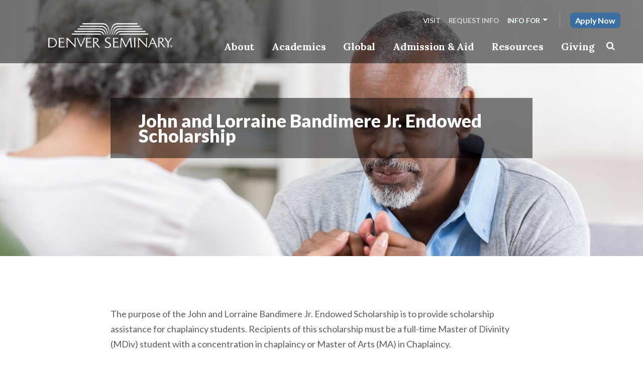

--- FILE ---
content_type: text/html; charset=UTF-8
request_url: https://denverseminary.edu/giving/focused-giving/john-and-lorraine-bandimere-jr-endowed-scholarship/
body_size: 16053
content:
	<!DOCTYPE html>
<html lang="en-US">
	<head>
		<meta charset="UTF-8">
		<meta name="viewport" content="width=device-width, initial-scale=1, shrink-to-fit=no">
		<link rel="profile" href="https://gmpg.org/xfn/11">
		<title>John and Lorraine Bandimere Jr. Endowed Scholarship | Denver Seminary</title>
<meta name='robots' content='max-image-preview:large' />
	<style>img:is([sizes="auto" i], [sizes^="auto," i]) { contain-intrinsic-size: 3000px 1500px }</style>
	<link rel='dns-prefetch' href='//www.googletagmanager.com' />
<script type="text/javascript">
/* <![CDATA[ */
window._wpemojiSettings = {"baseUrl":"https:\/\/s.w.org\/images\/core\/emoji\/16.0.1\/72x72\/","ext":".png","svgUrl":"https:\/\/s.w.org\/images\/core\/emoji\/16.0.1\/svg\/","svgExt":".svg","source":{"concatemoji":"https:\/\/denverseminary.edu\/wp-includes\/js\/wp-emoji-release.min.js?ver=6.8.3"}};
/*! This file is auto-generated */
!function(s,n){var o,i,e;function c(e){try{var t={supportTests:e,timestamp:(new Date).valueOf()};sessionStorage.setItem(o,JSON.stringify(t))}catch(e){}}function p(e,t,n){e.clearRect(0,0,e.canvas.width,e.canvas.height),e.fillText(t,0,0);var t=new Uint32Array(e.getImageData(0,0,e.canvas.width,e.canvas.height).data),a=(e.clearRect(0,0,e.canvas.width,e.canvas.height),e.fillText(n,0,0),new Uint32Array(e.getImageData(0,0,e.canvas.width,e.canvas.height).data));return t.every(function(e,t){return e===a[t]})}function u(e,t){e.clearRect(0,0,e.canvas.width,e.canvas.height),e.fillText(t,0,0);for(var n=e.getImageData(16,16,1,1),a=0;a<n.data.length;a++)if(0!==n.data[a])return!1;return!0}function f(e,t,n,a){switch(t){case"flag":return n(e,"\ud83c\udff3\ufe0f\u200d\u26a7\ufe0f","\ud83c\udff3\ufe0f\u200b\u26a7\ufe0f")?!1:!n(e,"\ud83c\udde8\ud83c\uddf6","\ud83c\udde8\u200b\ud83c\uddf6")&&!n(e,"\ud83c\udff4\udb40\udc67\udb40\udc62\udb40\udc65\udb40\udc6e\udb40\udc67\udb40\udc7f","\ud83c\udff4\u200b\udb40\udc67\u200b\udb40\udc62\u200b\udb40\udc65\u200b\udb40\udc6e\u200b\udb40\udc67\u200b\udb40\udc7f");case"emoji":return!a(e,"\ud83e\udedf")}return!1}function g(e,t,n,a){var r="undefined"!=typeof WorkerGlobalScope&&self instanceof WorkerGlobalScope?new OffscreenCanvas(300,150):s.createElement("canvas"),o=r.getContext("2d",{willReadFrequently:!0}),i=(o.textBaseline="top",o.font="600 32px Arial",{});return e.forEach(function(e){i[e]=t(o,e,n,a)}),i}function t(e){var t=s.createElement("script");t.src=e,t.defer=!0,s.head.appendChild(t)}"undefined"!=typeof Promise&&(o="wpEmojiSettingsSupports",i=["flag","emoji"],n.supports={everything:!0,everythingExceptFlag:!0},e=new Promise(function(e){s.addEventListener("DOMContentLoaded",e,{once:!0})}),new Promise(function(t){var n=function(){try{var e=JSON.parse(sessionStorage.getItem(o));if("object"==typeof e&&"number"==typeof e.timestamp&&(new Date).valueOf()<e.timestamp+604800&&"object"==typeof e.supportTests)return e.supportTests}catch(e){}return null}();if(!n){if("undefined"!=typeof Worker&&"undefined"!=typeof OffscreenCanvas&&"undefined"!=typeof URL&&URL.createObjectURL&&"undefined"!=typeof Blob)try{var e="postMessage("+g.toString()+"("+[JSON.stringify(i),f.toString(),p.toString(),u.toString()].join(",")+"));",a=new Blob([e],{type:"text/javascript"}),r=new Worker(URL.createObjectURL(a),{name:"wpTestEmojiSupports"});return void(r.onmessage=function(e){c(n=e.data),r.terminate(),t(n)})}catch(e){}c(n=g(i,f,p,u))}t(n)}).then(function(e){for(var t in e)n.supports[t]=e[t],n.supports.everything=n.supports.everything&&n.supports[t],"flag"!==t&&(n.supports.everythingExceptFlag=n.supports.everythingExceptFlag&&n.supports[t]);n.supports.everythingExceptFlag=n.supports.everythingExceptFlag&&!n.supports.flag,n.DOMReady=!1,n.readyCallback=function(){n.DOMReady=!0}}).then(function(){return e}).then(function(){var e;n.supports.everything||(n.readyCallback(),(e=n.source||{}).concatemoji?t(e.concatemoji):e.wpemoji&&e.twemoji&&(t(e.twemoji),t(e.wpemoji)))}))}((window,document),window._wpemojiSettings);
/* ]]> */
</script>
<style id='wp-emoji-styles-inline-css' type='text/css'>

	img.wp-smiley, img.emoji {
		display: inline !important;
		border: none !important;
		box-shadow: none !important;
		height: 1em !important;
		width: 1em !important;
		margin: 0 0.07em !important;
		vertical-align: -0.1em !important;
		background: none !important;
		padding: 0 !important;
	}
</style>
<link rel='stylesheet' id='wp-block-library-css' href='https://denverseminary.edu/wp-includes/css/dist/block-library/style.min.css?ver=6.8.3' type='text/css' media='all' />
<style id='classic-theme-styles-inline-css' type='text/css'>
/*! This file is auto-generated */
.wp-block-button__link{color:#fff;background-color:#32373c;border-radius:9999px;box-shadow:none;text-decoration:none;padding:calc(.667em + 2px) calc(1.333em + 2px);font-size:1.125em}.wp-block-file__button{background:#32373c;color:#fff;text-decoration:none}
</style>
<link rel='stylesheet' id='announcement-block-style-css' href='https://denverseminary.edu/wp-content/plugins/announcement-block/style.css?ver=1722020534' type='text/css' media='all' />
<link rel='stylesheet' id='ideabox-click-to-tweet-block-css' href='https://denverseminary.edu/wp-content/plugins/click-to-tweeet-block/build/style-index.css?ver=1641329314' type='text/css' media='all' />
<style id='global-styles-inline-css' type='text/css'>
:root{--wp--preset--aspect-ratio--square: 1;--wp--preset--aspect-ratio--4-3: 4/3;--wp--preset--aspect-ratio--3-4: 3/4;--wp--preset--aspect-ratio--3-2: 3/2;--wp--preset--aspect-ratio--2-3: 2/3;--wp--preset--aspect-ratio--16-9: 16/9;--wp--preset--aspect-ratio--9-16: 9/16;--wp--preset--color--black: #000;--wp--preset--color--cyan-bluish-gray: #abb8c3;--wp--preset--color--white: #FFF;--wp--preset--color--pale-pink: #f78da7;--wp--preset--color--vivid-red: #cf2e2e;--wp--preset--color--luminous-vivid-orange: #ff6900;--wp--preset--color--luminous-vivid-amber: #fcb900;--wp--preset--color--light-green-cyan: #7bdcb5;--wp--preset--color--vivid-green-cyan: #00d084;--wp--preset--color--pale-cyan-blue: #8ed1fc;--wp--preset--color--vivid-cyan-blue: #0693e3;--wp--preset--color--vivid-purple: #9b51e0;--wp--preset--color--a: #DCEFF7;--wp--preset--color--d: #A4C4DF;--wp--preset--color--b: #3B8CDB;--wp--preset--color--c: #0A2A4A;--wp--preset--color--e: #122A48;--wp--preset--color--f: #507aa7;--wp--preset--color--g: #F2F5F8;--wp--preset--color--h: #f7f7f7;--wp--preset--gradient--vivid-cyan-blue-to-vivid-purple: linear-gradient(135deg,rgba(6,147,227,1) 0%,rgb(155,81,224) 100%);--wp--preset--gradient--light-green-cyan-to-vivid-green-cyan: linear-gradient(135deg,rgb(122,220,180) 0%,rgb(0,208,130) 100%);--wp--preset--gradient--luminous-vivid-amber-to-luminous-vivid-orange: linear-gradient(135deg,rgba(252,185,0,1) 0%,rgba(255,105,0,1) 100%);--wp--preset--gradient--luminous-vivid-orange-to-vivid-red: linear-gradient(135deg,rgba(255,105,0,1) 0%,rgb(207,46,46) 100%);--wp--preset--gradient--very-light-gray-to-cyan-bluish-gray: linear-gradient(135deg,rgb(238,238,238) 0%,rgb(169,184,195) 100%);--wp--preset--gradient--cool-to-warm-spectrum: linear-gradient(135deg,rgb(74,234,220) 0%,rgb(151,120,209) 20%,rgb(207,42,186) 40%,rgb(238,44,130) 60%,rgb(251,105,98) 80%,rgb(254,248,76) 100%);--wp--preset--gradient--blush-light-purple: linear-gradient(135deg,rgb(255,206,236) 0%,rgb(152,150,240) 100%);--wp--preset--gradient--blush-bordeaux: linear-gradient(135deg,rgb(254,205,165) 0%,rgb(254,45,45) 50%,rgb(107,0,62) 100%);--wp--preset--gradient--luminous-dusk: linear-gradient(135deg,rgb(255,203,112) 0%,rgb(199,81,192) 50%,rgb(65,88,208) 100%);--wp--preset--gradient--pale-ocean: linear-gradient(135deg,rgb(255,245,203) 0%,rgb(182,227,212) 50%,rgb(51,167,181) 100%);--wp--preset--gradient--electric-grass: linear-gradient(135deg,rgb(202,248,128) 0%,rgb(113,206,126) 100%);--wp--preset--gradient--midnight: linear-gradient(135deg,rgb(2,3,129) 0%,rgb(40,116,252) 100%);--wp--preset--gradient--a: linear-gradient(180deg, #F0F3F7 0%, #CADDEA 100%) 0% 0% no-repeat padding-box;--wp--preset--gradient--c: linear-gradient(180deg, #f7f7f7 0%, #E5F3FF 100%) 0% 0% no-repeat padding-box;--wp--preset--gradient--b: linear-gradient(180deg, #507AA7 0%, #507AA700 100%) 0% 0% no-repeat padding-box;--wp--preset--font-size--small: 16px;--wp--preset--font-size--medium: 28px;--wp--preset--font-size--large: 32px;--wp--preset--font-size--x-large: 42px;--wp--preset--font-size--normal: 18px;--wp--preset--font-size--22: 22px;--wp--preset--font-size--medium-large: 32px;--wp--preset--font-size--extra-large: 44px;--wp--preset--font-size--h-1: 44px;--wp--preset--spacing--20: 0.44rem;--wp--preset--spacing--30: 0.67rem;--wp--preset--spacing--40: 1rem;--wp--preset--spacing--50: 1.5rem;--wp--preset--spacing--60: 2.25rem;--wp--preset--spacing--70: 3.38rem;--wp--preset--spacing--80: 5.06rem;--wp--preset--shadow--natural: 6px 6px 9px rgba(0, 0, 0, 0.2);--wp--preset--shadow--deep: 12px 12px 50px rgba(0, 0, 0, 0.4);--wp--preset--shadow--sharp: 6px 6px 0px rgba(0, 0, 0, 0.2);--wp--preset--shadow--outlined: 6px 6px 0px -3px rgba(255, 255, 255, 1), 6px 6px rgba(0, 0, 0, 1);--wp--preset--shadow--crisp: 6px 6px 0px rgba(0, 0, 0, 1);}:where(.is-layout-flex){gap: 0.5em;}:where(.is-layout-grid){gap: 0.5em;}body .is-layout-flex{display: flex;}.is-layout-flex{flex-wrap: wrap;align-items: center;}.is-layout-flex > :is(*, div){margin: 0;}body .is-layout-grid{display: grid;}.is-layout-grid > :is(*, div){margin: 0;}:where(.wp-block-columns.is-layout-flex){gap: 2em;}:where(.wp-block-columns.is-layout-grid){gap: 2em;}:where(.wp-block-post-template.is-layout-flex){gap: 1.25em;}:where(.wp-block-post-template.is-layout-grid){gap: 1.25em;}.has-black-color{color: var(--wp--preset--color--black) !important;}.has-cyan-bluish-gray-color{color: var(--wp--preset--color--cyan-bluish-gray) !important;}.has-white-color{color: var(--wp--preset--color--white) !important;}.has-pale-pink-color{color: var(--wp--preset--color--pale-pink) !important;}.has-vivid-red-color{color: var(--wp--preset--color--vivid-red) !important;}.has-luminous-vivid-orange-color{color: var(--wp--preset--color--luminous-vivid-orange) !important;}.has-luminous-vivid-amber-color{color: var(--wp--preset--color--luminous-vivid-amber) !important;}.has-light-green-cyan-color{color: var(--wp--preset--color--light-green-cyan) !important;}.has-vivid-green-cyan-color{color: var(--wp--preset--color--vivid-green-cyan) !important;}.has-pale-cyan-blue-color{color: var(--wp--preset--color--pale-cyan-blue) !important;}.has-vivid-cyan-blue-color{color: var(--wp--preset--color--vivid-cyan-blue) !important;}.has-vivid-purple-color{color: var(--wp--preset--color--vivid-purple) !important;}.has-black-background-color{background-color: var(--wp--preset--color--black) !important;}.has-cyan-bluish-gray-background-color{background-color: var(--wp--preset--color--cyan-bluish-gray) !important;}.has-white-background-color{background-color: var(--wp--preset--color--white) !important;}.has-pale-pink-background-color{background-color: var(--wp--preset--color--pale-pink) !important;}.has-vivid-red-background-color{background-color: var(--wp--preset--color--vivid-red) !important;}.has-luminous-vivid-orange-background-color{background-color: var(--wp--preset--color--luminous-vivid-orange) !important;}.has-luminous-vivid-amber-background-color{background-color: var(--wp--preset--color--luminous-vivid-amber) !important;}.has-light-green-cyan-background-color{background-color: var(--wp--preset--color--light-green-cyan) !important;}.has-vivid-green-cyan-background-color{background-color: var(--wp--preset--color--vivid-green-cyan) !important;}.has-pale-cyan-blue-background-color{background-color: var(--wp--preset--color--pale-cyan-blue) !important;}.has-vivid-cyan-blue-background-color{background-color: var(--wp--preset--color--vivid-cyan-blue) !important;}.has-vivid-purple-background-color{background-color: var(--wp--preset--color--vivid-purple) !important;}.has-black-border-color{border-color: var(--wp--preset--color--black) !important;}.has-cyan-bluish-gray-border-color{border-color: var(--wp--preset--color--cyan-bluish-gray) !important;}.has-white-border-color{border-color: var(--wp--preset--color--white) !important;}.has-pale-pink-border-color{border-color: var(--wp--preset--color--pale-pink) !important;}.has-vivid-red-border-color{border-color: var(--wp--preset--color--vivid-red) !important;}.has-luminous-vivid-orange-border-color{border-color: var(--wp--preset--color--luminous-vivid-orange) !important;}.has-luminous-vivid-amber-border-color{border-color: var(--wp--preset--color--luminous-vivid-amber) !important;}.has-light-green-cyan-border-color{border-color: var(--wp--preset--color--light-green-cyan) !important;}.has-vivid-green-cyan-border-color{border-color: var(--wp--preset--color--vivid-green-cyan) !important;}.has-pale-cyan-blue-border-color{border-color: var(--wp--preset--color--pale-cyan-blue) !important;}.has-vivid-cyan-blue-border-color{border-color: var(--wp--preset--color--vivid-cyan-blue) !important;}.has-vivid-purple-border-color{border-color: var(--wp--preset--color--vivid-purple) !important;}.has-vivid-cyan-blue-to-vivid-purple-gradient-background{background: var(--wp--preset--gradient--vivid-cyan-blue-to-vivid-purple) !important;}.has-light-green-cyan-to-vivid-green-cyan-gradient-background{background: var(--wp--preset--gradient--light-green-cyan-to-vivid-green-cyan) !important;}.has-luminous-vivid-amber-to-luminous-vivid-orange-gradient-background{background: var(--wp--preset--gradient--luminous-vivid-amber-to-luminous-vivid-orange) !important;}.has-luminous-vivid-orange-to-vivid-red-gradient-background{background: var(--wp--preset--gradient--luminous-vivid-orange-to-vivid-red) !important;}.has-very-light-gray-to-cyan-bluish-gray-gradient-background{background: var(--wp--preset--gradient--very-light-gray-to-cyan-bluish-gray) !important;}.has-cool-to-warm-spectrum-gradient-background{background: var(--wp--preset--gradient--cool-to-warm-spectrum) !important;}.has-blush-light-purple-gradient-background{background: var(--wp--preset--gradient--blush-light-purple) !important;}.has-blush-bordeaux-gradient-background{background: var(--wp--preset--gradient--blush-bordeaux) !important;}.has-luminous-dusk-gradient-background{background: var(--wp--preset--gradient--luminous-dusk) !important;}.has-pale-ocean-gradient-background{background: var(--wp--preset--gradient--pale-ocean) !important;}.has-electric-grass-gradient-background{background: var(--wp--preset--gradient--electric-grass) !important;}.has-midnight-gradient-background{background: var(--wp--preset--gradient--midnight) !important;}.has-small-font-size{font-size: var(--wp--preset--font-size--small) !important;}.has-medium-font-size{font-size: var(--wp--preset--font-size--medium) !important;}.has-large-font-size{font-size: var(--wp--preset--font-size--large) !important;}.has-x-large-font-size{font-size: var(--wp--preset--font-size--x-large) !important;}
:where(.wp-block-post-template.is-layout-flex){gap: 1.25em;}:where(.wp-block-post-template.is-layout-grid){gap: 1.25em;}
:where(.wp-block-columns.is-layout-flex){gap: 2em;}:where(.wp-block-columns.is-layout-grid){gap: 2em;}
:root :where(.wp-block-pullquote){font-size: 1.5em;line-height: 1.6;}
</style>
<link rel='stylesheet' id='bcct_style-css' href='https://denverseminary.edu/wp-content/plugins/better-click-to-tweet/assets/css/styles.css?ver=3.0' type='text/css' media='all' />
<link rel='stylesheet' id='cpsc-styles-css' href='https://denverseminary.edu/wp-content/themes/denverseminary/css/theme.min.css?ver=1.3.1751060328' type='text/css' media='all' />
<script type="text/javascript" src="https://denverseminary.edu/wp-includes/js/jquery/jquery.min.js?ver=3.7.1" id="jquery-core-js"></script>
<script type="text/javascript" src="https://denverseminary.edu/wp-includes/js/jquery/jquery-migrate.min.js?ver=3.4.1" id="jquery-migrate-js"></script>
<link rel="https://api.w.org/" href="https://denverseminary.edu/wp-json/" /><link rel="alternate" title="JSON" type="application/json" href="https://denverseminary.edu/wp-json/wp/v2/cpsc_opportunity/11156" /><link rel="EditURI" type="application/rsd+xml" title="RSD" href="https://denverseminary.edu/xmlrpc.php?rsd" />
<meta name="generator" content="WordPress 6.8.3" />
<meta name="generator" content="Seriously Simple Podcasting 3.11.1" />
<link rel='shortlink' href='https://denverseminary.edu/?p=11156' />
<link rel="alternate" title="oEmbed (JSON)" type="application/json+oembed" href="https://denverseminary.edu/wp-json/oembed/1.0/embed?url=https%3A%2F%2Fdenverseminary.edu%2Fgiving%2Ffocused-giving%2Fjohn-and-lorraine-bandimere-jr-endowed-scholarship%2F" />
<link rel="alternate" title="oEmbed (XML)" type="text/xml+oembed" href="https://denverseminary.edu/wp-json/oembed/1.0/embed?url=https%3A%2F%2Fdenverseminary.edu%2Fgiving%2Ffocused-giving%2Fjohn-and-lorraine-bandimere-jr-endowed-scholarship%2F&#038;format=xml" />
<!-- start Simple Custom CSS and JS -->
<style type="text/css">

@media screen and (max-width: 580px) {
.blackbaud-donation-form {
    margin-left: 0!important;
}
}</style>
<!-- end Simple Custom CSS and JS -->
<!-- start Simple Custom CSS and JS -->
<style type="text/css">
#navbar-secondary #navbar-nav-secondary-right {
	justify-content: center;
	align-items: center;
}
#navbar-secondary #menu-secondary-initiative .menu-item .nav-link {
	font-size: 16px;
  	padding: 7px 10px;
	border-radius: 7px;
  	border: none;
	color: #fff;
	text-decoration: none !important;
	transition: background-color .2s;
	background: #3c6fa1;
	font-family: 'lato', sans-serif !important;
}
#navbar-secondary #menu-secondary-initiative .menu-item .nav-link:hover,
#navbar-secondary #menu-secondary-initiative .menu-item .nav-link:focus {
	background: #ed682f !important;
	color: #fff;
}</style>
<!-- end Simple Custom CSS and JS -->
<!-- start Simple Custom CSS and JS -->
<style type="text/css">

/* Hide Post Date on Search Results page */
.search-results .post-date {  
display: none;
}
</style>
<!-- end Simple Custom CSS and JS -->
<!-- start Simple Custom CSS and JS -->
<style type="text/css">
@media(min-width: 992px){.wp-block-columns.is-style-home-recent-stories>.wp-block-column:last-child:before {    height: 100%;    left: -5px;    margin: 0;    top: 0;}}</style>
<!-- end Simple Custom CSS and JS -->
<!-- start Simple Custom CSS and JS -->
<script type="text/javascript">
// Function to equalize the height of elements with the class 'video-details'
function equalizeHeights() {
  // Select all elements with the class 'video-details'
  const videoDetailsElements = document.querySelectorAll('.video-details');

  // Initialize a variable to store the maximum height found
  let maxHeight = 0;

  // Iterate over each element to find the maximum height
  videoDetailsElements.forEach((element) => {
    // Reset the height to auto to accurately measure the content height
    element.style.height = 'auto';
    // Get the current height of the element
    const elementHeight = element.offsetHeight;
    // Update maxHeight if the current element's height is greater
    if (elementHeight > maxHeight) {
      maxHeight = elementHeight;
    }
  });

  // Set all elements to the maximum height found
  videoDetailsElements.forEach((element) => {
    element.style.height = `${maxHeight}px`;
  });
}

// Run the equalizeHeights function once the DOM is fully loaded
document.addEventListener('DOMContentLoaded', equalizeHeights);

// Optionally, run the function on window resize to adjust heights dynamically
window.addEventListener('resize', equalizeHeights);
</script>
<!-- end Simple Custom CSS and JS -->
<!-- start Simple Custom CSS and JS -->
<script type="text/javascript">
jQuery(document).ready(function( $ ) {
    $('.youtube-video-shorts-wrapper').click(function() {
        // find iframe.
        var iframe = $(this).find('iframe');
        // get the source of the iframe.
        var src = iframe.attr('src');

        // Check if src contains 'embed' and extract the video ID
        if (src.includes('embed')) {
            // Extract the video ID using regex
            var videoId = src.match(/embed\/([^\?]*)/)[1];
            // Create the watch URL
            src = 'https://www.youtube.com/watch?v=' + videoId;
        }
        
        jQuery.magnificPopup.open({
            items: {
              src: src,
            },
            type: 'iframe'
          
            // You may add options here, they're exactly the same as for $.fn.magnificPopup call
            // Note that some settings that rely on click event (like disableOn or midClick) will not work here
          }, 0);
    });
});
</script>
<!-- end Simple Custom CSS and JS -->
<meta name="generator" content="Site Kit by Google 1.159.0" />
<link rel="alternate" type="application/rss+xml" title="Podcast RSS feed" href="https://denverseminary.edu/feed/denver_podcast" />

<meta name="mobile-web-app-capable" content="yes">
<meta name="apple-mobile-web-app-capable" content="yes">
<meta name="apple-mobile-web-app-title" content="Denver Seminary - ">
<!-- SEO meta tags powered by SmartCrawl https://wpmudev.com/project/smartcrawl-wordpress-seo/ -->
<link rel="canonical" href="https://denverseminary.edu/giving/focused-giving/john-and-lorraine-bandimere-jr-endowed-scholarship/" />
<meta name="description" content="The purpose of the John and Lorraine Bandimere Jr. Endowed Scholarship is to provide scholarship assistance for chaplaincy students. Recipients of this scho ..." />
<script type="application/ld+json">{"@context":"https:\/\/schema.org","@graph":[{"@type":"Organization","@id":"https:\/\/denverseminary.edu\/about\/#schema-publishing-organization","url":"https:\/\/denverseminary.edu\/about\/","name":"Denver Seminary","logo":{"@type":"ImageObject","@id":"https:\/\/denverseminary.edu\/#schema-organization-logo","url":"https:\/\/denverseminary.edu\/wp-content\/uploads\/2022\/02\/DS_Logo_2_c_288.jpg","height":60,"width":60}},{"@type":"WebSite","@id":"https:\/\/denverseminary.edu\/#schema-website","url":"https:\/\/denverseminary.edu","name":"Denver Seminary","encoding":"UTF-8","potentialAction":{"@type":"SearchAction","target":"https:\/\/denverseminary.edu\/search\/{search_term_string}\/","query-input":"required name=search_term_string"},"image":{"@type":"ImageObject","@id":"https:\/\/denverseminary.edu\/#schema-site-logo","url":"https:\/\/denverseminary.edu\/wp-content\/uploads\/2022\/02\/DS_Logo_2_c_288.jpg","height":56,"width":288}},{"@type":"BreadcrumbList","@id":"https:\/\/denverseminary.edu\/giving\/focused-giving\/john-and-lorraine-bandimere-jr-endowed-scholarship?page&cpsc_opportunity=john-and-lorraine-bandimere-jr-endowed-scholarship&post_type=cpsc_opportunity&name=john-and-lorraine-bandimere-jr-endowed-scholarship\/#breadcrumb","itemListElement":[{"@type":"ListItem","position":1,"name":"Home","item":"https:\/\/denverseminary.edu"},{"@type":"ListItem","position":2,"name":"John and Lorraine Bandimere Jr. Endowed Scholarship"}]},{"@type":"Person","@id":"https:\/\/denverseminary.edu\/author\/katie-laric\/#schema-author","name":"Katie Laric"},{"@type":"WebPage","@id":"https:\/\/denverseminary.edu\/giving\/focused-giving\/john-and-lorraine-bandimere-jr-endowed-scholarship\/#schema-webpage","isPartOf":{"@id":"https:\/\/denverseminary.edu\/#schema-website"},"publisher":{"@id":"https:\/\/denverseminary.edu\/about\/#schema-publishing-organization"},"url":"https:\/\/denverseminary.edu\/giving\/focused-giving\/john-and-lorraine-bandimere-jr-endowed-scholarship\/"},{"@type":"Article","mainEntityOfPage":{"@id":"https:\/\/denverseminary.edu\/giving\/focused-giving\/john-and-lorraine-bandimere-jr-endowed-scholarship\/#schema-webpage"},"author":{"@id":"https:\/\/denverseminary.edu\/author\/katie-laric\/#schema-author"},"publisher":{"@id":"https:\/\/denverseminary.edu\/about\/#schema-publishing-organization"},"dateModified":"2023-06-02T02:50:20","datePublished":"2019-01-01T00:00:00","headline":"John and Lorraine Bandimere Jr. Endowed Scholarship | Denver Seminary","description":"The purpose of the John and Lorraine Bandimere Jr. Endowed Scholarship is to provide scholarship assistance for chaplaincy students. Recipients of this scho ...","name":"John and Lorraine Bandimere Jr. Endowed Scholarship","image":{"@type":"ImageObject","@id":"https:\/\/denverseminary.edu\/giving\/focused-giving\/john-and-lorraine-bandimere-jr-endowed-scholarship\/#schema-article-image","url":"https:\/\/denverseminary.edu\/wp-content\/uploads\/2021\/05\/0e9225424_1568140115_john-and-lorraine-bandimere-jr-endowed-scholarship-scaled.jpg","height":1707,"width":2560},"thumbnailUrl":"https:\/\/denverseminary.edu\/wp-content\/uploads\/2021\/05\/0e9225424_1568140115_john-and-lorraine-bandimere-jr-endowed-scholarship-scaled.jpg"}]}</script>
<meta property="og:type" content="article" />
<meta property="og:url" content="https://denverseminary.edu/giving/focused-giving/john-and-lorraine-bandimere-jr-endowed-scholarship/" />
<meta property="og:title" content="John and Lorraine Bandimere Jr. Endowed Scholarship | Denver Seminary" />
<meta property="og:description" content="The purpose of the John and Lorraine Bandimere Jr. Endowed Scholarship is to provide scholarship assistance for chaplaincy students. Recipients of this scho ..." />
<meta property="og:image" content="https://denverseminary.edu/wp-content/uploads/2021/05/0e9225424_1568140115_john-and-lorraine-bandimere-jr-endowed-scholarship-scaled.jpg" />
<meta property="og:image:width" content="2560" />
<meta property="og:image:height" content="1707" />
<meta property="article:published_time" content="2019-01-01T00:00:00" />
<meta property="article:author" content="Katie Laric" />
<meta name="twitter:card" content="summary_large_image" />
<meta name="twitter:title" content="John and Lorraine Bandimere Jr. Endowed Scholarship | Denver Seminary" />
<meta name="twitter:description" content="The purpose of the John and Lorraine Bandimere Jr. Endowed Scholarship is to provide scholarship assistance for chaplaincy students. Recipients of this scho ..." />
<meta name="twitter:image" content="https://denverseminary.edu/wp-content/uploads/2021/05/0e9225424_1568140115_john-and-lorraine-bandimere-jr-endowed-scholarship-scaled.jpg" />
<!-- /SEO -->
<!-- Google Tag Manager -->
<script>(function(w,d,s,l,i){w[l]=w[l]||[];w[l].push({'gtm.start':
new Date().getTime(),event:'gtm.js'});var f=d.getElementsByTagName(s)[0],
j=d.createElement(s),dl=l!='dataLayer'?'&l='+l:'';j.async=true;j.src=
'https://www.googletagmanager.com/gtm.js?id='+i+dl;f.parentNode.insertBefore(j,f);
})(window,document,'script','dataLayer','GTM-NPBHWJ7');</script>
<!-- End Google Tag Manager -->

<!-- Blackbaud new optimized donation forms -->
<script src="https://sky.blackbaudcdn.net/static/og-web-loader/1/main.js" data-envid="p-aq5OGTMDYk2kRcc8aDNODw"></script>
<!-- EBlackbaud new optimized donation forms -->

<!-- Meta Pixel Code -->
<script>
!function(f,b,e,v,n,t,s)
{if(f.fbq)return;n=f.fbq=function(){n.callMethod?
n.callMethod.apply(n,arguments):n.queue.push(arguments)};
if(!f._fbq)f._fbq=n;n.push=n;n.loaded=!0;n.version='2.0';
n.queue=[];t=b.createElement(e);t.async=!0;
t.src=v;s=b.getElementsByTagName(e)[0];
s.parentNode.insertBefore(t,s)}(window, document,'script',
'https://connect.facebook.net/en_US/fbevents.js');
fbq('init', '179761443122888');
fbq('track', 'PageView');
</script>
<noscript><img height="1" width="1" style="display:none"
src="https://www.facebook.com/tr?id=179761443122888&ev=PageView&noscript=1"
/></noscript>
<!-- End Meta Pixel Code -->

<meta name="facebook-domain-verification" content="zh4pzitze09mvw39qa064q9zqq4c3y" /><link rel="icon" href="https://denverseminary.edu/wp-content/uploads/2021/07/favicon.png" sizes="32x32" />
<link rel="icon" href="https://denverseminary.edu/wp-content/uploads/2021/07/favicon.png" sizes="192x192" />
<link rel="apple-touch-icon" href="https://denverseminary.edu/wp-content/uploads/2021/07/favicon.png" />
<meta name="msapplication-TileImage" content="https://denverseminary.edu/wp-content/uploads/2021/07/favicon.png" />
		<style type="text/css" id="wp-custom-css">
			/*Center homepage box links*/

.home .box-links .box-link a{
	text-align:center;
}		</style>
				<link rel="preconnect" href="https://fonts.gstatic.com">
		<link rel="preconnect" href="https://fonts.gstatic.com">
		<link href="https://fonts.googleapis.com/css2?family=Lato:wght@400;700;900&family=Lora:wght@400;700&family=Raleway:wght@500&family=Teko:wght@500&display=swap"
		      rel="stylesheet">
	</head>

<body class="wp-singular cpsc_opportunity-template-default single single-cpsc_opportunity postid-11156 wp-embed-responsive wp-theme-campuspress-flex wp-child-theme-denverseminary group-blog has-hero has-hero-image has-featured-image singular">
<!-- Google Tag Manager (noscript) -->
<noscript><iframe src="https://www.googletagmanager.com/ns.html?id=GTM-NPBHWJ7"
height="0" width="0" style="display:none;visibility:hidden"></iframe></noscript>
<!-- End Google Tag Manager (noscript) -->


<div class="site" id="page">
	<a class="skip-link sr-only sr-only-focusable"
	   href="#content">Skip to content</a>

	<div id="wrapper-navbar-main" class="wrapper-navbar" itemscope
	     itemtype="http://schema.org/WebSite">
		<div class="navbar-container container-fluid d-flex justify-content-between align-items-center">
			<div class="navbar-brand-holder">
				<a href="https://denverseminary.edu" class="navbar-brand custom-logo-link" rel="home">
										<img width="275" height="181" src="https://denverseminary.edu/wp-content/themes/denverseminary/img/logo-reversed.svg"
					     class="img-fluid" alt="Denver Seminary">
				</a>
			</div>
			<div class="nav__wrapper">
					<nav id="navbar-secondary" class="navbar navbar-expand-md d-none d-md-flex nav-styling-underline has-background has-header-secondary-bg-color-background-color" aria-label="secondary">
		<div class="navbar-container">
			
			
							<div id="navbar-nav-secondary-right" class="navbar-nav-container">
					<ul id="menu-secondary-right" class="nav navbar-nav"><li itemscope="itemscope" itemtype="https://www.schema.org/SiteNavigationElement" id="menu-item-menu-secondary-right-7654" class="menu-item menu-item-type-post_type menu-item-object-page menu-item-7654 nav-item"><a class="nav-link" title="Visit" href="https://denverseminary.edu/admission-aid/visit/">Visit</a></li>
<li itemscope="itemscope" itemtype="https://www.schema.org/SiteNavigationElement" id="menu-item-menu-secondary-right-7655" class="menu-item menu-item-type-post_type menu-item-object-page menu-item-7655 nav-item"><a class="nav-link" title="Request Info" href="https://denverseminary.edu/admission-aid/request-info/">Request Info</a></li>
</ul>					<ul id="menu-secondary-info" class="nav navbar-nav"><li itemscope="itemscope" itemtype="https://www.schema.org/SiteNavigationElement" id="menu-item-menu-secondary-info-7646" class="menu-item menu-item-type-post_type menu-item-object-page menu-item-has-children dropdown menu-item-7646 nav-item"><a class="dropdown-toggle nav-link" title="Info for" href="#" id="menu-item-dropdown-menu-secondary-info-7646" data-toggle="dropdown" aria-haspopup="true" aria-expanded="false">Info for</a>
<ul id="menu-item-dropdown-menu-secondary-info-7646-dropdown"  class="dropdown-menu" aria-labelledby="menu-item-dropdown-menu-secondary-info-7646">
	<li itemscope="itemscope" itemtype="https://www.schema.org/SiteNavigationElement" id="menu-item-menu-secondary-info-7645" class="menu-item menu-item-type-post_type menu-item-object-page menu-item-7645 nav-item"><a class="dropdown-item" title="Current Students" href="https://denverseminary.edu/current-students/" role="menuitem">Current Students</a></li>
	<li itemscope="itemscope" itemtype="https://www.schema.org/SiteNavigationElement" id="menu-item-menu-secondary-info-15021" class="menu-item menu-item-type-post_type menu-item-object-page menu-item-15021 nav-item"><a class="dropdown-item" title="Alumni" href="https://denverseminary.edu/alumni/" role="menuitem">Alumni</a></li>
	<li itemscope="itemscope" itemtype="https://www.schema.org/SiteNavigationElement" id="menu-item-menu-secondary-info-17077" class="menu-item menu-item-type-post_type menu-item-object-page menu-item-17077 nav-item"><a class="dropdown-item" title="Faculty/Staff Directory" href="https://denverseminary.edu/about/directory/" role="menuitem">Faculty/Staff Directory</a></li>
</ul>
</li>
</ul><ul id="menu-secondary-initiative" class="nav navbar-nav"><li itemscope="itemscope" itemtype="https://www.schema.org/SiteNavigationElement" id="menu-item-menu-secondary-initiative-42852" class="menu-item menu-item-type-post_type menu-item-object-page menu-item-42852 nav-item"><a class="nav-link" title="Apply Now" href="https://denverseminary.edu/admission-aid/apply/">Apply Now</a></li>
</ul>				</div>
			
					</div>
	</nav>
					<nav id="navbar-main" class="navbar navbar-expand-md nav-styling-underline has-background has-header-main-bg-color-background-color"				     aria-label="main">
					<div class="navbar-container container-fluid d-flex justify-content-between align-items-center">

						<div class="navbar-navs-container d-flex justify-content-between">
							<div id="navbar-main-nav-desktop" class="navbar-nav-container d-none d-md-flex align-items-center"><ul id="menu-main-desktop" class="nav navbar-nav"><li itemscope="itemscope" itemtype="https://www.schema.org/SiteNavigationElement" id="menu-item-menu-main-desktop-1890" class="menu-item menu-item-type-post_type menu-item-object-page menu-item-has-children dropdown menu-item-1890 nav-item"><a class="dropdown-toggle nav-link" title="About" href="https://denverseminary.edu/about/" id="menu-item-dropdown-menu-main-desktop-1890" aria-haspopup="true" aria-expanded="false">About</a>
<ul id="menu-item-dropdown-menu-main-desktop-1890-dropdown"  class="dropdown-menu" aria-labelledby="menu-item-dropdown-menu-main-desktop-1890">
	<li itemscope="itemscope" itemtype="https://www.schema.org/SiteNavigationElement" id="menu-item-menu-main-desktop-12963" class="menu-item menu-item-type-post_type menu-item-object-page menu-item-12963 nav-item"><a class="dropdown-item" title="Start Here" href="https://denverseminary.edu/about/" role="menuitem">Start Here</a></li>
	<li itemscope="itemscope" itemtype="https://www.schema.org/SiteNavigationElement" id="menu-item-menu-main-desktop-12964" class="menu-item menu-item-type-post_type menu-item-object-page menu-item-12964 nav-item"><a class="dropdown-item" title="Who We Are" href="https://denverseminary.edu/about/who-we-are/" role="menuitem">Who We Are</a></li>
	<li itemscope="itemscope" itemtype="https://www.schema.org/SiteNavigationElement" id="menu-item-menu-main-desktop-12969" class="menu-item menu-item-type-post_type menu-item-object-page menu-item-12969 nav-item"><a class="dropdown-item" title="Faculty/Staff Directory" href="https://denverseminary.edu/about/directory/" role="menuitem">Faculty/Staff Directory</a></li>
	<li itemscope="itemscope" itemtype="https://www.schema.org/SiteNavigationElement" id="menu-item-menu-main-desktop-12967" class="menu-item menu-item-type-post_type menu-item-object-page menu-item-12967 nav-item"><a class="dropdown-item" title="Accreditation" href="https://denverseminary.edu/about/accreditation/" role="menuitem">Accreditation</a></li>
	<li itemscope="itemscope" itemtype="https://www.schema.org/SiteNavigationElement" id="menu-item-menu-main-desktop-12965" class="menu-item menu-item-type-post_type menu-item-object-page menu-item-12965 nav-item"><a class="dropdown-item" title="Our Campuses" href="https://denverseminary.edu/about/locations/" role="menuitem">Our Campuses</a></li>
	<li itemscope="itemscope" itemtype="https://www.schema.org/SiteNavigationElement" id="menu-item-menu-main-desktop-12968" class="menu-item menu-item-type-post_type menu-item-object-page menu-item-12968 nav-item"><a class="dropdown-item" title="Employment" href="https://denverseminary.edu/employment/" role="menuitem">Employment</a></li>
	<li itemscope="itemscope" itemtype="https://www.schema.org/SiteNavigationElement" id="menu-item-menu-main-desktop-12966" class="menu-item menu-item-type-post_type menu-item-object-page menu-item-12966 nav-item"><a class="dropdown-item" title="History" href="https://denverseminary.edu/about/history/" role="menuitem">History</a></li>
	<li itemscope="itemscope" itemtype="https://www.schema.org/SiteNavigationElement" id="menu-item-menu-main-desktop-16680" class="menu-item menu-item-type-post_type menu-item-object-page menu-item-16680 nav-item"><a class="dropdown-item" title="Contact Us" href="https://denverseminary.edu/about/contact-us/" role="menuitem">Contact Us</a></li>
	<li itemscope="itemscope" itemtype="https://www.schema.org/SiteNavigationElement" id="menu-item-menu-main-desktop-16992" class="menu-item menu-item-type-post_type menu-item-object-page menu-item-16992 nav-item"><a class="dropdown-item" title="Media Relations" href="https://denverseminary.edu/resources/media-relations/" role="menuitem">Media Relations</a></li>
</ul>
</li>
<li itemscope="itemscope" itemtype="https://www.schema.org/SiteNavigationElement" id="menu-item-menu-main-desktop-1891" class="menu-item menu-item-type-post_type menu-item-object-page menu-item-has-children dropdown menu-item-1891 nav-item"><a class="dropdown-toggle nav-link" title="Academics" href="https://denverseminary.edu/academics/" id="menu-item-dropdown-menu-main-desktop-1891" aria-haspopup="true" aria-expanded="false">Academics</a>
<ul id="menu-item-dropdown-menu-main-desktop-1891-dropdown"  class="dropdown-menu" aria-labelledby="menu-item-dropdown-menu-main-desktop-1891">
	<li itemscope="itemscope" itemtype="https://www.schema.org/SiteNavigationElement" id="menu-item-menu-main-desktop-12971" class="menu-item menu-item-type-post_type menu-item-object-page menu-item-12971 nav-item"><a class="dropdown-item" title="View Programs" href="https://denverseminary.edu/academics/" role="menuitem">View Programs</a></li>
	<li itemscope="itemscope" itemtype="https://www.schema.org/SiteNavigationElement" id="menu-item-menu-main-desktop-24586" class="menu-item menu-item-type-post_type menu-item-object-page menu-item-24586 nav-item"><a class="dropdown-item" title="Fully Online Degrees" href="https://denverseminary.edu/academics/fully-online-degrees/" role="menuitem">Fully Online Degrees</a></li>
	<li itemscope="itemscope" itemtype="https://www.schema.org/SiteNavigationElement" id="menu-item-menu-main-desktop-30508" class="menu-item menu-item-type-custom menu-item-object-custom menu-item-30508 nav-item"><a class="dropdown-item" title="Faculty" href="https://denverseminary.edu/academics/faculty/" role="menuitem">Faculty</a></li>
	<li itemscope="itemscope" itemtype="https://www.schema.org/SiteNavigationElement" id="menu-item-menu-main-desktop-14644" class="menu-item menu-item-type-post_type menu-item-object-page menu-item-14644 nav-item"><a class="dropdown-item" title="Clinical Pastoral Education Programs" href="https://denverseminary.edu/clinical-pastoral-education-programs/" role="menuitem">Clinical Pastoral Education Programs</a></li>
	<li itemscope="itemscope" itemtype="https://www.schema.org/SiteNavigationElement" id="menu-item-menu-main-desktop-12972" class="menu-item menu-item-type-post_type menu-item-object-page menu-item-12972 nav-item"><a class="dropdown-item" title="Library" href="https://denverseminary.edu/resources/library/" role="menuitem">Library</a></li>
	<li itemscope="itemscope" itemtype="https://www.schema.org/SiteNavigationElement" id="menu-item-menu-main-desktop-18256" class="menu-item menu-item-type-post_type menu-item-object-page menu-item-18256 nav-item"><a class="dropdown-item" title="Registrar" href="https://denverseminary.edu/academics/registrar/" role="menuitem">Registrar</a></li>
	<li itemscope="itemscope" itemtype="https://www.schema.org/SiteNavigationElement" id="menu-item-menu-main-desktop-12973" class="menu-item menu-item-type-post_type menu-item-object-page menu-item-12973 nav-item"><a class="dropdown-item" title="Training and Mentoring" href="https://denverseminary.edu/academics/training-and-mentoring/" role="menuitem">Training and Mentoring</a></li>
	<li itemscope="itemscope" itemtype="https://www.schema.org/SiteNavigationElement" id="menu-item-menu-main-desktop-12974" class="menu-item menu-item-type-post_type menu-item-object-page menu-item-12974 nav-item"><a class="dropdown-item" title="Personal Formation" href="https://denverseminary.edu/academics/personal-formation/" role="menuitem">Personal Formation</a></li>
	<li itemscope="itemscope" itemtype="https://www.schema.org/SiteNavigationElement" id="menu-item-menu-main-desktop-15943" class="menu-item menu-item-type-post_type menu-item-object-page menu-item-15943 nav-item"><a class="dropdown-item" title="IDEAL Institute" href="https://denverseminary.edu/academics/non-credit-programs/ideal-institute/" role="menuitem">IDEAL Institute</a></li>
	<li itemscope="itemscope" itemtype="https://www.schema.org/SiteNavigationElement" id="menu-item-menu-main-desktop-12975" class="menu-item menu-item-type-post_type menu-item-object-page menu-item-12975 nav-item"><a class="dropdown-item" title="Extension Seteca" href="https://denverseminary.edu/academics/extension-seteca/" role="menuitem">Extension Seteca</a></li>
	<li itemscope="itemscope" itemtype="https://www.schema.org/SiteNavigationElement" id="menu-item-menu-main-desktop-19659" class="menu-item menu-item-type-post_type menu-item-object-page menu-item-19659 nav-item"><a class="dropdown-item" title="코리안 글로벌 캠퍼스" href="https://denverseminary.edu/academics/korean-global-campus/" role="menuitem">코리안 글로벌 캠퍼스</a></li>
</ul>
</li>
<li itemscope="itemscope" itemtype="https://www.schema.org/SiteNavigationElement" id="menu-item-menu-main-desktop-44005" class="menu-item menu-item-type-post_type menu-item-object-page menu-item-44005 nav-item"><a class="nav-link" title="Global" href="https://denverseminary.edu/admission-aid/global/">Global</a></li>
<li itemscope="itemscope" itemtype="https://www.schema.org/SiteNavigationElement" id="menu-item-menu-main-desktop-1892" class="menu-item menu-item-type-post_type menu-item-object-page menu-item-has-children dropdown menu-item-1892 nav-item"><a class="dropdown-toggle nav-link" title="Admission &amp; Aid" href="https://denverseminary.edu/admission-aid/" id="menu-item-dropdown-menu-main-desktop-1892" aria-haspopup="true" aria-expanded="false">Admission &amp; Aid</a>
<ul id="menu-item-dropdown-menu-main-desktop-1892-dropdown"  class="dropdown-menu" aria-labelledby="menu-item-dropdown-menu-main-desktop-1892">
	<li itemscope="itemscope" itemtype="https://www.schema.org/SiteNavigationElement" id="menu-item-menu-main-desktop-12978" class="menu-item menu-item-type-post_type menu-item-object-page menu-item-12978 nav-item"><a class="dropdown-item" title="Start Here" href="https://denverseminary.edu/admission-aid/" role="menuitem">Start Here</a></li>
	<li itemscope="itemscope" itemtype="https://www.schema.org/SiteNavigationElement" id="menu-item-menu-main-desktop-13620" class="menu-item menu-item-type-post_type menu-item-object-page menu-item-13620 nav-item"><a class="dropdown-item" title="Why Denver Seminary?" href="https://denverseminary.edu/admission-aid/why-choose-denver/" role="menuitem">Why Denver Seminary?</a></li>
	<li itemscope="itemscope" itemtype="https://www.schema.org/SiteNavigationElement" id="menu-item-menu-main-desktop-12982" class="menu-item menu-item-type-post_type menu-item-object-page menu-item-12982 nav-item"><a class="dropdown-item" title="Admission Process" href="https://denverseminary.edu/admission-aid/admission-process/" role="menuitem">Admission Process</a></li>
	<li itemscope="itemscope" itemtype="https://www.schema.org/SiteNavigationElement" id="menu-item-menu-main-desktop-20799" class="menu-item menu-item-type-custom menu-item-object-custom menu-item-20799 nav-item"><a class="dropdown-item" title="Important Dates" href="https://denverseminary.edu/admission-aid/admission-process/#importantdates" role="menuitem">Important Dates</a></li>
	<li itemscope="itemscope" itemtype="https://www.schema.org/SiteNavigationElement" id="menu-item-menu-main-desktop-12983" class="menu-item menu-item-type-post_type menu-item-object-page menu-item-12983 nav-item"><a class="dropdown-item" title="Enrollment Team" href="https://denverseminary.edu/admission-aid/admissions-team/" role="menuitem">Enrollment Team</a></li>
	<li itemscope="itemscope" itemtype="https://www.schema.org/SiteNavigationElement" id="menu-item-menu-main-desktop-12981" class="menu-item menu-item-type-post_type menu-item-object-page menu-item-12981 nav-item"><a class="dropdown-item" title="Financial Aid" href="https://denverseminary.edu/admission-aid/financial-aid/" role="menuitem">Financial Aid</a></li>
	<li itemscope="itemscope" itemtype="https://www.schema.org/SiteNavigationElement" id="menu-item-menu-main-desktop-12980" class="menu-item menu-item-type-post_type menu-item-object-page menu-item-12980 nav-item"><a class="dropdown-item" title="Tuition and Fees" href="https://denverseminary.edu/admission-aid/tuition-and-fees/" role="menuitem">Tuition and Fees</a></li>
	<li itemscope="itemscope" itemtype="https://www.schema.org/SiteNavigationElement" id="menu-item-menu-main-desktop-12984" class="menu-item menu-item-type-post_type menu-item-object-page menu-item-12984 nav-item"><a class="dropdown-item" title="Visit" href="https://denverseminary.edu/admission-aid/visit/" role="menuitem">Visit</a></li>
	<li itemscope="itemscope" itemtype="https://www.schema.org/SiteNavigationElement" id="menu-item-menu-main-desktop-12985" class="menu-item menu-item-type-post_type menu-item-object-page menu-item-12985 nav-item"><a class="dropdown-item" title="International Students" href="https://denverseminary.edu/admission-aid/international-students/" role="menuitem">International Students</a></li>
	<li itemscope="itemscope" itemtype="https://www.schema.org/SiteNavigationElement" id="menu-item-menu-main-desktop-25617" class="menu-item menu-item-type-custom menu-item-object-custom menu-item-25617 nav-item"><a class="dropdown-item" title="Student Housing" href="https://denverseminary.edu/resources/housing-board/" role="menuitem">Student Housing</a></li>
</ul>
</li>
<li itemscope="itemscope" itemtype="https://www.schema.org/SiteNavigationElement" id="menu-item-menu-main-desktop-16750" class="menu-item menu-item-type-post_type menu-item-object-page menu-item-has-children dropdown menu-item-16750 nav-item"><a class="dropdown-toggle nav-link" title="Resources" href="https://denverseminary.edu/resources/" id="menu-item-dropdown-menu-main-desktop-16750" aria-haspopup="true" aria-expanded="false">Resources</a>
<ul id="menu-item-dropdown-menu-main-desktop-16750-dropdown"  class="dropdown-menu" aria-labelledby="menu-item-dropdown-menu-main-desktop-16750">
	<li itemscope="itemscope" itemtype="https://www.schema.org/SiteNavigationElement" id="menu-item-menu-main-desktop-16074" class="menu-item menu-item-type-post_type menu-item-object-page menu-item-16074 nav-item"><a class="dropdown-item" title="Start Here" href="https://denverseminary.edu/resources/" role="menuitem">Start Here</a></li>
	<li itemscope="itemscope" itemtype="https://www.schema.org/SiteNavigationElement" id="menu-item-menu-main-desktop-12988" class="menu-item menu-item-type-post_type menu-item-object-page menu-item-12988 nav-item"><a class="dropdown-item" title="Newsroom" href="https://denverseminary.edu/newsroom/" role="menuitem">Newsroom</a></li>
	<li itemscope="itemscope" itemtype="https://www.schema.org/SiteNavigationElement" id="menu-item-menu-main-desktop-12997" class="menu-item menu-item-type-post_type menu-item-object-page menu-item-12997 nav-item"><a class="dropdown-item" title="Denver Counseling Center" href="https://denverseminary.edu/resources/denver-counseling-center/" role="menuitem">Denver Counseling Center</a></li>
	<li itemscope="itemscope" itemtype="https://www.schema.org/SiteNavigationElement" id="menu-item-menu-main-desktop-17440" class="menu-item menu-item-type-custom menu-item-object-custom menu-item-17440 nav-item"><a class="dropdown-item" title="Denver Journal" href="https://denverjournal.denverseminary.edu/the-denver-journal/volume-29-2026/" role="menuitem">Denver Journal</a></li>
	<li itemscope="itemscope" itemtype="https://www.schema.org/SiteNavigationElement" id="menu-item-menu-main-desktop-12995" class="menu-item menu-item-type-post_type menu-item-object-page menu-item-12995 nav-item"><a class="dropdown-item" title="Engage Magazine" href="https://denverseminary.edu/resources/engage-magazine/" role="menuitem">Engage Magazine</a></li>
	<li itemscope="itemscope" itemtype="https://www.schema.org/SiteNavigationElement" id="menu-item-menu-main-desktop-12996" class="menu-item menu-item-type-post_type menu-item-object-page menu-item-12996 nav-item"><a class="dropdown-item" title="Engage360 Podcast" href="https://denverseminary.edu/podcast/" role="menuitem">Engage360 Podcast</a></li>
	<li itemscope="itemscope" itemtype="https://www.schema.org/SiteNavigationElement" id="menu-item-menu-main-desktop-42851" class="menu-item menu-item-type-post_type menu-item-object-page menu-item-42851 nav-item"><a class="dropdown-item" title="The Gospel Initiative" href="https://denverseminary.edu/resources/gospel-initiative/" role="menuitem">The Gospel Initiative</a></li>
	<li itemscope="itemscope" itemtype="https://www.schema.org/SiteNavigationElement" id="menu-item-menu-main-desktop-12989" class="menu-item menu-item-type-post_type menu-item-object-page menu-item-12989 nav-item"><a class="dropdown-item" title="Events" href="https://denverseminary.edu/events/" role="menuitem">Events</a></li>
	<li itemscope="itemscope" itemtype="https://www.schema.org/SiteNavigationElement" id="menu-item-menu-main-desktop-34040" class="menu-item menu-item-type-custom menu-item-object-custom menu-item-34040 nav-item"><a class="dropdown-item" title="Housing Board" href="https://housingboard.denverseminary.edu/" role="menuitem">Housing Board</a></li>
	<li itemscope="itemscope" itemtype="https://www.schema.org/SiteNavigationElement" id="menu-item-menu-main-desktop-21463" class="menu-item menu-item-type-post_type menu-item-object-page menu-item-21463 nav-item"><a class="dropdown-item" title="In Perspective Panel Discussions" href="https://denverseminary.edu/panel-discussions/" role="menuitem">In Perspective Panel Discussions</a></li>
	<li itemscope="itemscope" itemtype="https://www.schema.org/SiteNavigationElement" id="menu-item-menu-main-desktop-14643" class="menu-item menu-item-type-post_type menu-item-object-page menu-item-14643 nav-item"><a class="dropdown-item" title="Initiatives" href="https://denverseminary.edu/resources/initiatives/" role="menuitem">Initiatives</a></li>
	<li itemscope="itemscope" itemtype="https://www.schema.org/SiteNavigationElement" id="menu-item-menu-main-desktop-34041" class="menu-item menu-item-type-custom menu-item-object-custom menu-item-34041 nav-item"><a class="dropdown-item" title="Job Board" href="https://jobboard.denverseminary.edu/" role="menuitem">Job Board</a></li>
</ul>
</li>
<li itemscope="itemscope" itemtype="https://www.schema.org/SiteNavigationElement" id="menu-item-menu-main-desktop-1894" class="menu-item menu-item-type-post_type menu-item-object-page menu-item-has-children dropdown menu-item-1894 nav-item"><a class="dropdown-toggle nav-link" title="Giving" href="https://denverseminary.edu/giving/" id="menu-item-dropdown-menu-main-desktop-1894" aria-haspopup="true" aria-expanded="false">Giving</a>
<ul id="menu-item-dropdown-menu-main-desktop-1894-dropdown"  class="dropdown-menu" aria-labelledby="menu-item-dropdown-menu-main-desktop-1894">
	<li itemscope="itemscope" itemtype="https://www.schema.org/SiteNavigationElement" id="menu-item-menu-main-desktop-12998" class="menu-item menu-item-type-post_type menu-item-object-page menu-item-12998 nav-item"><a class="dropdown-item" title="Start Here" href="https://denverseminary.edu/giving/" role="menuitem">Start Here</a></li>
	<li itemscope="itemscope" itemtype="https://www.schema.org/SiteNavigationElement" id="menu-item-menu-main-desktop-13001" class="menu-item menu-item-type-post_type menu-item-object-page menu-item-13001 nav-item"><a class="dropdown-item" title="Give Now" href="https://denverseminary.edu/giving/give-now/" role="menuitem">Give Now</a></li>
	<li itemscope="itemscope" itemtype="https://www.schema.org/SiteNavigationElement" id="menu-item-menu-main-desktop-34539" class="menu-item menu-item-type-custom menu-item-object-custom menu-item-34539 nav-item"><a class="dropdown-item" title="My Giving Profile" href="https://denverseminary.edu/giving/my-giving-profile/" role="menuitem">My Giving Profile</a></li>
	<li itemscope="itemscope" itemtype="https://www.schema.org/SiteNavigationElement" id="menu-item-menu-main-desktop-13000" class="menu-item menu-item-type-post_type menu-item-object-page menu-item-13000 nav-item"><a class="dropdown-item" title="Advancement Team" href="https://denverseminary.edu/giving/advancement-team/" role="menuitem">Advancement Team</a></li>
	<li itemscope="itemscope" itemtype="https://www.schema.org/SiteNavigationElement" id="menu-item-menu-main-desktop-13002" class="menu-item menu-item-type-post_type menu-item-object-page menu-item-13002 nav-item"><a class="dropdown-item" title="Creative Giving" href="https://denverseminary.edu/giving/creative-giving/" role="menuitem">Creative Giving</a></li>
	<li itemscope="itemscope" itemtype="https://www.schema.org/SiteNavigationElement" id="menu-item-menu-main-desktop-45257" class="menu-item menu-item-type-custom menu-item-object-custom menu-item-45257 nav-item"><a class="dropdown-item" title="Impact Report" href="https://denverseminary.edu/giving/impact2025/" role="menuitem">Impact Report</a></li>
</ul>
</li>
</ul></div>
							<div id="navbar-main-nav-buttons">
								<ul class="nav navbar-nav navbar-button-nav-right">
									<li id="navbar-main-btn-search" class="navbar-main-btn-search align-items-center d-none d-md-block">
										<button data-toggle="modal" data-target="#modal-search">
											<i aria-hidden="true" class="cps-icon cps-icon--search"></i>
											<span aria-hidden="true"
											      class="d-none">Search</span>
											<span class="sr-only">Toggle search interface</span>
										</button>
									</li>
									<li>
										<button id="navbar-main-btn-slide-in-menu" class="btn-hl-icon d-md-none" data-toggle="modal" data-target="#modal-slide-in-menu">
											<i aria-hidden="true" class="cps-icon cps-icon--search"></i>
											<i aria-hidden="true" class="cps-icon cps-icon--menu"></i>
											<span class="sr-only">Open menu modal</span>
										</button>
									</li>
								</ul>
							</div>
						</div>
					</div><!-- #navbar-container -->
				</nav>
			</div>
		</div>
	</div><!-- #wrapper-navbar end -->

		<header id="hero-main" class="hero hero--regular" aria-label="page title and basic information">
			<div class="hero__content container" data-aos="fade" data-aos-delay="500" data-aos-duration="1000">
				<div class="hero__title-box">
					<h1 class="hero__title entry-title">John and Lorraine Bandimere Jr. Endowed Scholarship</h1>
				</div>
			</div>
			
			        <div class="hero__image-holder" data-aos="fade" data-aos-duration="1000">
		    <img width="2560" height="1707" src="https://denverseminary.edu/wp-content/uploads/2021/05/0e9225424_1568140115_john-and-lorraine-bandimere-jr-endowed-scholarship-2560x1707.jpg" class="attachment-hero-page size-hero-page wp-post-image" alt="man and woman praying and holding hands" decoding="async" fetchpriority="high" srcset="https://denverseminary.edu/wp-content/uploads/2021/05/0e9225424_1568140115_john-and-lorraine-bandimere-jr-endowed-scholarship-2560x1707.jpg 2560w, https://denverseminary.edu/wp-content/uploads/2021/05/0e9225424_1568140115_john-and-lorraine-bandimere-jr-endowed-scholarship-300x200.jpg 300w, https://denverseminary.edu/wp-content/uploads/2021/05/0e9225424_1568140115_john-and-lorraine-bandimere-jr-endowed-scholarship-1024x683.jpg 1024w, https://denverseminary.edu/wp-content/uploads/2021/05/0e9225424_1568140115_john-and-lorraine-bandimere-jr-endowed-scholarship-768x512.jpg 768w, https://denverseminary.edu/wp-content/uploads/2021/05/0e9225424_1568140115_john-and-lorraine-bandimere-jr-endowed-scholarship-1536x1024.jpg 1536w, https://denverseminary.edu/wp-content/uploads/2021/05/0e9225424_1568140115_john-and-lorraine-bandimere-jr-endowed-scholarship-2048x1365.jpg 2048w, https://denverseminary.edu/wp-content/uploads/2021/05/0e9225424_1568140115_john-and-lorraine-bandimere-jr-endowed-scholarship-1493x995.jpg 1493w, https://denverseminary.edu/wp-content/uploads/2021/05/0e9225424_1568140115_john-and-lorraine-bandimere-jr-endowed-scholarship-740x493.jpg 740w, https://denverseminary.edu/wp-content/uploads/2021/05/0e9225424_1568140115_john-and-lorraine-bandimere-jr-endowed-scholarship-255x170.jpg 255w" sizes="(max-width: 2560px) 100vw, 2560px" />        </div>
	    
		</header>
		
<div class="main-wrapper wrapper" id="single-wrapper">
	<div class="container" id="content">
		<div class="row">
			<!-- Do the left sidebar check -->
			

<div class="col-md-12 col-xl-12 content-area" id="primary">

			<main class="site-main" id="main">
									
<article class="post-11156 cpsc_opportunity type-cpsc_opportunity status-publish has-post-thumbnail hentry cpsc_opportunity_type-chaplaincy-giving-interests cpsc_opportunity_type-chaplaincy cpsc_opportunity_type-ma cpsc_opportunity_type-mdiv cpsc_opportunity_type-scholarships-fund-type cpsc_opportunity_type-vocational-ministry-impact-group cpsc_opportunity_type-vocational-ministry" id="post-11156">
	
	<div class="entry-content">
		
		
<p>The purpose of the John and Lorraine Bandimere Jr. Endowed Scholarship is to provide scholarship assistance for chaplaincy students. Recipients of this scholarship must be a full-time Master of Divinity (MDiv) student with a concentration in chaplaincy or Master of Arts (MA) in Chaplaincy.</p>



<blockquote class="wp-block-quote is-layout-flow wp-block-quote-is-layout-flow">
<p><em>&#8220;I teach an art program that&nbsp; has grown exponentially this year at the Federal prison. Over the last twelve months, we celebrated several inmate graduations and successfully completed a mural at the Colorado Prison Museum in Canon City, Colorado. I was also able to organize two community outreach art exhibitions, and have another major mural in the works. It has been a very fruitful season and I feel very blessed to see God working in and around these inmates&#8217; lives through creativity. I cannot thank you enough for the John and Lorraine Bandimere Jr. Endowed Scholarship! It has helped me tremendously with my financial responsibilities.&#8221; <br>&#8211; Scholarship Recipient, 2016-2019</em></p>
</blockquote>


	<div id="block_60ad192d21215" class="wp-block-accordion accordion accordion--style-default">
					<div class="accordion__item" >
				<button class="accordion__item-heading collapsed" id="block_60ad192d21215-accordion-heading-1" data-toggle="collapse" data-target="#block_60ad192d21215-accordion-content-1" aria-expanded="false" aria-controls="block_60ad192d21215-accordion-content-1">Student Eligibility</button>
				<div class="accordion__item-content-wrapper collapse" id="block_60ad192d21215-accordion-content-1" aria-labelledby="block_60ad192d21215-accordion-heading-1"> 
					<div class="accordion__item-content">
						<ul>
<li>The recipients must be a full-time Master of Divinity students with a concentration in Chaplaincy or Master of Arts students in Chaplaincy;</li>
<li>Recipients must demonstrate financial need and be in good academic standing as determined by the Financial Aid Committee of the Seminary;</li>
<li>Scholarships may be renewed each year until the recipients graduate, as long as they meet the above criteria.</li>
</ul>
					</div>
				</div>
			</div>
				</div>
	


<h4 class="wp-block-heading">Give Now</h4>



<div id="blackbaud-donation-form_d9c1e6e8-7d88-4e46-95e6-077da9fabfe1"></div>
        <script src="https://sky.blackbaudcdn.net/static/donor-form-loader/2/main.js"></script>
        <script>BBDonorFormLoader.newBlackbaudDonationFormZoned('renxt', 'p-aq5OGTMDYk2kRcc8aDNODw', 'd9c1e6e8-7d88-4e46-95e6-077da9fabfe1', 'usa')</script>

				<nav class="post-navigation d-flex justify-content-end">
			<a class="post-cta" href="https://denverseminary.edu/giving/focused-giving/">
				<i class="cps-icon cps-icon--arrow-from-right" aria-hidden="true"></i> Back to opportunities			</a>
		</nav>
	
			</div><!-- .entry-content -->

	</article><!-- #post-## -->
							</main><!-- #main -->

			<!-- Do the right sidebar check -->
			
</div><!-- #closing the primary container from /templates/global-templates/left-sidebar-check.php -->

		</div><!-- .row -->
	</div><!-- #content -->
</div><!-- #single-wrapper -->


<footer class="wrapper has-background has-footer-main-bg-color-background-color" id="wrapper-footer">
	<div id="footer-content" data-aos="fade" data-aos-duration="1000" data-aos-anchor-placement="top">
		

		<div class="container" id="footer-site-info">
			<div class="row">
				<div class="col-12">
					<a href="https://denverseminary.edu" class="footer-brand" rel="home">
						<img width="382" height="75" src="https://denverseminary.edu/wp-content/themes/denverseminary/img/logo.svg" class="img-fluid" alt="Denver Seminary">
					</a>
				</div>
				<div class="col-12 contact__container">
					<ul class="contact__address"><li class="footer-contact-details__item">6399 South Santa Fe Drive</li><li class="footer-contact-details__item">Littleton, Colorado, USA 80120</li></ul>					<div class="contact__details">
													<a href="tel:800.922.3040" class="contact__link">800.922.3040</a>
													<a href="/cdn-cgi/l/email-protection#10797e767f5074757e66756263757d797e7162693e757465" target="_blank" class="contact__link"><span class="__cf_email__" data-cfemail="90f9fef6ffd0f4f5fee6f5e2e3f5fdf9fef1e2e9bef5f4e5">[email&#160;protected]</span></a>
											</div>
				</div>
			</div><!-- row end -->
			<div class="footer-nav__container">
				<hr class="separator__blue"/>
				<div class="row">
					<div class="col-12 col-md-3">
						<div class="footer-menu__header">Locations</div>
						<nav id="nav-locations-main" class="nav-nav-container locations" aria-label="locations"><ul id="menu-locations-main" class="nav"><li itemscope="itemscope" itemtype="https://www.schema.org/SiteNavigationElement" id="menu-item-menu-locations-main-17857" class="menu-item menu-item-type-custom menu-item-object-custom menu-item-17857 nav-item"><a class="nav-link" title="Denver" href="https://denverseminary.edu/about/locations/denver-campus/" role="menuitem">Denver</a></li>
<li itemscope="itemscope" itemtype="https://www.schema.org/SiteNavigationElement" id="menu-item-menu-locations-main-7648" class="menu-item menu-item-type-post_type menu-item-object-page menu-item-7648 nav-item"><a class="nav-link" title="Washington DC Extension Site" href="https://denverseminary.edu/about/locations/washington-dc-extention-site/" role="menuitem">Washington DC Extension Site</a></li>
<li itemscope="itemscope" itemtype="https://www.schema.org/SiteNavigationElement" id="menu-item-menu-locations-main-7649" class="menu-item menu-item-type-post_type menu-item-object-page menu-item-7649 nav-item"><a class="nav-link" title="Fully Online Degrees" href="https://denverseminary.edu/academics/fully-online-degrees/" role="menuitem">Fully Online Degrees</a></li>
</ul></nav>					</div>
					<div class="col-12 col-md-8">
						<div class="footer-menu__header">Helpful Links</div>
						<nav id="nav-helpful-links-main" class="nav-nav-container helpful-links" aria-label="helpful-links"><ul id="menu-helpful-links-main" class="nav"><li itemscope="itemscope" itemtype="https://www.schema.org/SiteNavigationElement" id="menu-item-menu-helpful-links-main-1850" class="menu-item menu-item-type-custom menu-item-object-custom menu-item-1850 nav-item"><a class="nav-link" title="Request Information" href="https://denverseminary.edu/admission-aid/request-info/" role="menuitem">Request Information</a></li>
<li itemscope="itemscope" itemtype="https://www.schema.org/SiteNavigationElement" id="menu-item-menu-helpful-links-main-1849" class="menu-item menu-item-type-custom menu-item-object-custom menu-item-1849 nav-item"><a class="nav-link" title="Apply Now" href="https://denverseminary.edu/admission-aid/apply/" role="menuitem">Apply Now</a></li>
<li itemscope="itemscope" itemtype="https://www.schema.org/SiteNavigationElement" id="menu-item-menu-helpful-links-main-10040" class="menu-item menu-item-type-post_type menu-item-object-page menu-item-10040 nav-item"><a class="nav-link" title="Library" href="https://denverseminary.edu/resources/library/" role="menuitem">Library</a></li>
<li itemscope="itemscope" itemtype="https://www.schema.org/SiteNavigationElement" id="menu-item-menu-helpful-links-main-10039" class="menu-item menu-item-type-post_type menu-item-object-page menu-item-10039 nav-item"><a class="nav-link" title="Denver Counseling Center" href="https://denverseminary.edu/resources/denver-counseling-center/" role="menuitem">Denver Counseling Center</a></li>
<li itemscope="itemscope" itemtype="https://www.schema.org/SiteNavigationElement" id="menu-item-menu-helpful-links-main-12962" class="menu-item menu-item-type-post_type menu-item-object-page menu-item-12962 nav-item"><a class="nav-link" title="The Gospel Initiative" href="https://denverseminary.edu/resources/gospel-initiative/" role="menuitem">The Gospel Initiative</a></li>
<li itemscope="itemscope" itemtype="https://www.schema.org/SiteNavigationElement" id="menu-item-menu-helpful-links-main-17284" class="menu-item menu-item-type-post_type menu-item-object-page menu-item-17284 nav-item"><a class="nav-link" title="Legal Disclosures" href="https://denverseminary.edu/about/legal-disclosures/" role="menuitem">Legal Disclosures</a></li>
<li itemscope="itemscope" itemtype="https://www.schema.org/SiteNavigationElement" id="menu-item-menu-helpful-links-main-21505" class="menu-item menu-item-type-post_type menu-item-object-page menu-item-21505 nav-item"><a class="nav-link" title="Report a Concern" href="https://denverseminary.edu/report-a-concern/" role="menuitem">Report a Concern</a></li>
</ul></nav>					</div>
				</div>
				<hr class="separator__blue"/>
			</div>
			<div class="col-12 col-md-4 social-link__wrapper">
						<ul class="nav social-icons social-icons--footer">
							<li class="social-icons__item">
					<a class="social-icons__link" href="https://www.instagram.com/denverseminary/" target="_blank">
						<i class="social-icons__icon cps-icon cps-icon--instagram" aria-hidden="true"></i>
						<span class="sr-only">Instagram</span>
					</a>
				</li>
			
							<li class="social-icons__item">
					<a class="social-icons__link" href="https://www.facebook.com/denverseminary" target="_blank"
						>
						<i class="social-icons__icon cps-icon cps-icon--facebook2" aria-hidden="true"></i>
						<span class="sr-only">Facebook</span>
					</a>
				</li>
										<li class="social-icons__item">
					<a class="social-icons__link" href="https://twitter.com/denverseminary" target="_blank"
						>
						<i class="social-icons__icon cps-icon cps-icon--twitter" aria-hidden="true"></i>
						<span class="sr-only">Twitter</span>
					</a>
				</li>
										<li class="social-icons__item">
					<a class="social-icons__link" href="https://www.youtube.com/user/denversem" target="_blank">
						<i class="social-icons__icon cps-icon cps-icon--youtube" aria-hidden="true"></i>
						<span class="sr-only">Youtube</span>
					</a>
				</li>
										<li class="social-icons__item">
					<a class="social-icons__link" href="https://www.linkedin.com/school/denverseminary/" target="_blank"
						>
						<i class="social-icons__icon cps-icon cps-icon--linkedin" aria-hidden="true"></i>
						<span class="sr-only">LinkedIn</span>
					</a>
				</li>
						</ul>
					</div>
						<div class="footer__copyright-info">
							</div>
		</div><!-- container end -->
	</div>
</footer><!-- wrapper end -->

</div><!-- #page we need this extra closing tag here -->


<div id="modal-slide-in-menu" class="modal fade modal-slide-in-right modal-full-height nav-styling-underline" tabindex="-1" role="dialog" aria-label="slide-in menu" aria-hidden="true">
	<div class="modal-dialog" role="document">
		<div class="modal-content has-background">
			<div class="modal-header">

				<form class="search-form d-flex" method="get" action="https://denverseminary.edu/">
					<input id="search-form-header" class="form-control form-control-lg" type="search" value="" name="s">
					<button type="submit" aria-controls="search-form-header">
						<i aria-hidden="true" class="cps-icon cps-icon--search"></i>
						<span class="sr-only">Search Site</span>
					</button>
				</form>
				<button type="button" class="btn-hl-icon btn-close-modal" data-dismiss="modal">
					<i aria-hidden="true" class="cps-icon cps-icon--cross"></i>
					<span class="sr-only">close menu</span>
				</button>
			</div>
			<div class="modal-body">
				<nav id="nav-secondary-menu" class="nav-container menu-mobile" aria-label="Secondary Menu"><ul id="menu-secondary" class="nav flex-row"><li itemscope="itemscope" itemtype="https://www.schema.org/SiteNavigationElement" class="menu-item menu-item-type-post_type menu-item-object-page menu-item-7654 nav-item"><a class="nav-link" title="Visit" href="https://denverseminary.edu/admission-aid/visit/" role="menuitem">Visit</a></li>
<li itemscope="itemscope" itemtype="https://www.schema.org/SiteNavigationElement" class="menu-item menu-item-type-post_type menu-item-object-page menu-item-7655 nav-item"><a class="nav-link" title="Request Info" href="https://denverseminary.edu/admission-aid/request-info/" role="menuitem">Request Info</a></li>
</ul></nav><div id="navbar-main-nav-desktop-modal" class="navbar-nav-container d-md-none align-items-center"><ul id="menu-main-desktop-modal" class="nav navbar-nav"><li itemscope="itemscope" itemtype="https://www.schema.org/SiteNavigationElement" class="menu-item menu-item-type-post_type menu-item-object-page menu-item-has-children dropdown menu-item-1890 nav-item"><a class="collapse-toggle nav-link" title="About" href="#menu-item-dropdown-menu-main-desktop-modal-1890-dropdown" role="menuitem" id="menu-item-dropdown-menu-main-desktop-modal-1890" data-toggle="collapse" aria-haspopup="true" aria-expanded="false">About</a>
<ul id="menu-item-dropdown-menu-main-desktop-modal-1890-dropdown"  class="collapse collapse-menu" aria-labelledby="menu-item-dropdown-menu-main-desktop-modal-1890">
	<li itemscope="itemscope" itemtype="https://www.schema.org/SiteNavigationElement" class="menu-item menu-item-type-post_type menu-item-object-page menu-item-12963 nav-item"><a class="dropdown-item" title="Start Here" href="https://denverseminary.edu/about/" role="menuitem">Start Here</a></li>
	<li itemscope="itemscope" itemtype="https://www.schema.org/SiteNavigationElement" class="menu-item menu-item-type-post_type menu-item-object-page menu-item-12964 nav-item"><a class="dropdown-item" title="Who We Are" href="https://denverseminary.edu/about/who-we-are/" role="menuitem">Who We Are</a></li>
	<li itemscope="itemscope" itemtype="https://www.schema.org/SiteNavigationElement" class="menu-item menu-item-type-post_type menu-item-object-page menu-item-12969 nav-item"><a class="dropdown-item" title="Faculty/Staff Directory" href="https://denverseminary.edu/about/directory/" role="menuitem">Faculty/Staff Directory</a></li>
	<li itemscope="itemscope" itemtype="https://www.schema.org/SiteNavigationElement" class="menu-item menu-item-type-post_type menu-item-object-page menu-item-12967 nav-item"><a class="dropdown-item" title="Accreditation" href="https://denverseminary.edu/about/accreditation/" role="menuitem">Accreditation</a></li>
	<li itemscope="itemscope" itemtype="https://www.schema.org/SiteNavigationElement" class="menu-item menu-item-type-post_type menu-item-object-page menu-item-12965 nav-item"><a class="dropdown-item" title="Our Campuses" href="https://denverseminary.edu/about/locations/" role="menuitem">Our Campuses</a></li>
	<li itemscope="itemscope" itemtype="https://www.schema.org/SiteNavigationElement" class="menu-item menu-item-type-post_type menu-item-object-page menu-item-12968 nav-item"><a class="dropdown-item" title="Employment" href="https://denverseminary.edu/employment/" role="menuitem">Employment</a></li>
	<li itemscope="itemscope" itemtype="https://www.schema.org/SiteNavigationElement" class="menu-item menu-item-type-post_type menu-item-object-page menu-item-12966 nav-item"><a class="dropdown-item" title="History" href="https://denverseminary.edu/about/history/" role="menuitem">History</a></li>
	<li itemscope="itemscope" itemtype="https://www.schema.org/SiteNavigationElement" class="menu-item menu-item-type-post_type menu-item-object-page menu-item-16680 nav-item"><a class="dropdown-item" title="Contact Us" href="https://denverseminary.edu/about/contact-us/" role="menuitem">Contact Us</a></li>
	<li itemscope="itemscope" itemtype="https://www.schema.org/SiteNavigationElement" class="menu-item menu-item-type-post_type menu-item-object-page menu-item-16992 nav-item"><a class="dropdown-item" title="Media Relations" href="https://denverseminary.edu/resources/media-relations/" role="menuitem">Media Relations</a></li>
</ul>
</li>
<li itemscope="itemscope" itemtype="https://www.schema.org/SiteNavigationElement" class="menu-item menu-item-type-post_type menu-item-object-page menu-item-has-children dropdown menu-item-1891 nav-item"><a class="collapse-toggle nav-link" title="Academics" href="#menu-item-dropdown-menu-main-desktop-modal-1891-dropdown" role="menuitem" id="menu-item-dropdown-menu-main-desktop-modal-1891" data-toggle="collapse" aria-haspopup="true" aria-expanded="false">Academics</a>
<ul id="menu-item-dropdown-menu-main-desktop-modal-1891-dropdown"  class="collapse collapse-menu" aria-labelledby="menu-item-dropdown-menu-main-desktop-modal-1891">
	<li itemscope="itemscope" itemtype="https://www.schema.org/SiteNavigationElement" class="menu-item menu-item-type-post_type menu-item-object-page menu-item-12971 nav-item"><a class="dropdown-item" title="View Programs" href="https://denverseminary.edu/academics/" role="menuitem">View Programs</a></li>
	<li itemscope="itemscope" itemtype="https://www.schema.org/SiteNavigationElement" class="menu-item menu-item-type-post_type menu-item-object-page menu-item-24586 nav-item"><a class="dropdown-item" title="Fully Online Degrees" href="https://denverseminary.edu/academics/fully-online-degrees/" role="menuitem">Fully Online Degrees</a></li>
	<li itemscope="itemscope" itemtype="https://www.schema.org/SiteNavigationElement" class="menu-item menu-item-type-custom menu-item-object-custom menu-item-30508 nav-item"><a class="dropdown-item" title="Faculty" href="https://denverseminary.edu/academics/faculty/" role="menuitem">Faculty</a></li>
	<li itemscope="itemscope" itemtype="https://www.schema.org/SiteNavigationElement" class="menu-item menu-item-type-post_type menu-item-object-page menu-item-14644 nav-item"><a class="dropdown-item" title="Clinical Pastoral Education Programs" href="https://denverseminary.edu/clinical-pastoral-education-programs/" role="menuitem">Clinical Pastoral Education Programs</a></li>
	<li itemscope="itemscope" itemtype="https://www.schema.org/SiteNavigationElement" class="menu-item menu-item-type-post_type menu-item-object-page menu-item-12972 nav-item"><a class="dropdown-item" title="Library" href="https://denverseminary.edu/resources/library/" role="menuitem">Library</a></li>
	<li itemscope="itemscope" itemtype="https://www.schema.org/SiteNavigationElement" class="menu-item menu-item-type-post_type menu-item-object-page menu-item-18256 nav-item"><a class="dropdown-item" title="Registrar" href="https://denverseminary.edu/academics/registrar/" role="menuitem">Registrar</a></li>
	<li itemscope="itemscope" itemtype="https://www.schema.org/SiteNavigationElement" class="menu-item menu-item-type-post_type menu-item-object-page menu-item-12973 nav-item"><a class="dropdown-item" title="Training and Mentoring" href="https://denverseminary.edu/academics/training-and-mentoring/" role="menuitem">Training and Mentoring</a></li>
	<li itemscope="itemscope" itemtype="https://www.schema.org/SiteNavigationElement" class="menu-item menu-item-type-post_type menu-item-object-page menu-item-12974 nav-item"><a class="dropdown-item" title="Personal Formation" href="https://denverseminary.edu/academics/personal-formation/" role="menuitem">Personal Formation</a></li>
	<li itemscope="itemscope" itemtype="https://www.schema.org/SiteNavigationElement" class="menu-item menu-item-type-post_type menu-item-object-page menu-item-15943 nav-item"><a class="dropdown-item" title="IDEAL Institute" href="https://denverseminary.edu/academics/non-credit-programs/ideal-institute/" role="menuitem">IDEAL Institute</a></li>
	<li itemscope="itemscope" itemtype="https://www.schema.org/SiteNavigationElement" class="menu-item menu-item-type-post_type menu-item-object-page menu-item-12975 nav-item"><a class="dropdown-item" title="Extension Seteca" href="https://denverseminary.edu/academics/extension-seteca/" role="menuitem">Extension Seteca</a></li>
	<li itemscope="itemscope" itemtype="https://www.schema.org/SiteNavigationElement" class="menu-item menu-item-type-post_type menu-item-object-page menu-item-19659 nav-item"><a class="dropdown-item" title="코리안 글로벌 캠퍼스" href="https://denverseminary.edu/academics/korean-global-campus/" role="menuitem">코리안 글로벌 캠퍼스</a></li>
</ul>
</li>
<li itemscope="itemscope" itemtype="https://www.schema.org/SiteNavigationElement" class="menu-item menu-item-type-post_type menu-item-object-page menu-item-44005 nav-item"><a class="nav-link" title="Global" href="https://denverseminary.edu/admission-aid/global/" role="menuitem">Global</a></li>
<li itemscope="itemscope" itemtype="https://www.schema.org/SiteNavigationElement" class="menu-item menu-item-type-post_type menu-item-object-page menu-item-has-children dropdown menu-item-1892 nav-item"><a class="collapse-toggle nav-link" title="Admission &amp; Aid" href="#menu-item-dropdown-menu-main-desktop-modal-1892-dropdown" role="menuitem" id="menu-item-dropdown-menu-main-desktop-modal-1892" data-toggle="collapse" aria-haspopup="true" aria-expanded="false">Admission &amp; Aid</a>
<ul id="menu-item-dropdown-menu-main-desktop-modal-1892-dropdown"  class="collapse collapse-menu" aria-labelledby="menu-item-dropdown-menu-main-desktop-modal-1892">
	<li itemscope="itemscope" itemtype="https://www.schema.org/SiteNavigationElement" class="menu-item menu-item-type-post_type menu-item-object-page menu-item-12978 nav-item"><a class="dropdown-item" title="Start Here" href="https://denverseminary.edu/admission-aid/" role="menuitem">Start Here</a></li>
	<li itemscope="itemscope" itemtype="https://www.schema.org/SiteNavigationElement" class="menu-item menu-item-type-post_type menu-item-object-page menu-item-13620 nav-item"><a class="dropdown-item" title="Why Denver Seminary?" href="https://denverseminary.edu/admission-aid/why-choose-denver/" role="menuitem">Why Denver Seminary?</a></li>
	<li itemscope="itemscope" itemtype="https://www.schema.org/SiteNavigationElement" class="menu-item menu-item-type-post_type menu-item-object-page menu-item-12982 nav-item"><a class="dropdown-item" title="Admission Process" href="https://denverseminary.edu/admission-aid/admission-process/" role="menuitem">Admission Process</a></li>
	<li itemscope="itemscope" itemtype="https://www.schema.org/SiteNavigationElement" class="menu-item menu-item-type-custom menu-item-object-custom menu-item-20799 nav-item"><a class="dropdown-item" title="Important Dates" href="https://denverseminary.edu/admission-aid/admission-process/#importantdates" role="menuitem">Important Dates</a></li>
	<li itemscope="itemscope" itemtype="https://www.schema.org/SiteNavigationElement" class="menu-item menu-item-type-post_type menu-item-object-page menu-item-12983 nav-item"><a class="dropdown-item" title="Enrollment Team" href="https://denverseminary.edu/admission-aid/admissions-team/" role="menuitem">Enrollment Team</a></li>
	<li itemscope="itemscope" itemtype="https://www.schema.org/SiteNavigationElement" class="menu-item menu-item-type-post_type menu-item-object-page menu-item-12981 nav-item"><a class="dropdown-item" title="Financial Aid" href="https://denverseminary.edu/admission-aid/financial-aid/" role="menuitem">Financial Aid</a></li>
	<li itemscope="itemscope" itemtype="https://www.schema.org/SiteNavigationElement" class="menu-item menu-item-type-post_type menu-item-object-page menu-item-12980 nav-item"><a class="dropdown-item" title="Tuition and Fees" href="https://denverseminary.edu/admission-aid/tuition-and-fees/" role="menuitem">Tuition and Fees</a></li>
	<li itemscope="itemscope" itemtype="https://www.schema.org/SiteNavigationElement" class="menu-item menu-item-type-post_type menu-item-object-page menu-item-12984 nav-item"><a class="dropdown-item" title="Visit" href="https://denverseminary.edu/admission-aid/visit/" role="menuitem">Visit</a></li>
	<li itemscope="itemscope" itemtype="https://www.schema.org/SiteNavigationElement" class="menu-item menu-item-type-post_type menu-item-object-page menu-item-12985 nav-item"><a class="dropdown-item" title="International Students" href="https://denverseminary.edu/admission-aid/international-students/" role="menuitem">International Students</a></li>
	<li itemscope="itemscope" itemtype="https://www.schema.org/SiteNavigationElement" class="menu-item menu-item-type-custom menu-item-object-custom menu-item-25617 nav-item"><a class="dropdown-item" title="Student Housing" href="https://denverseminary.edu/resources/housing-board/" role="menuitem">Student Housing</a></li>
</ul>
</li>
<li itemscope="itemscope" itemtype="https://www.schema.org/SiteNavigationElement" class="menu-item menu-item-type-post_type menu-item-object-page menu-item-has-children dropdown menu-item-16750 nav-item"><a class="collapse-toggle nav-link" title="Resources" href="#menu-item-dropdown-menu-main-desktop-modal-16750-dropdown" role="menuitem" id="menu-item-dropdown-menu-main-desktop-modal-16750" data-toggle="collapse" aria-haspopup="true" aria-expanded="false">Resources</a>
<ul id="menu-item-dropdown-menu-main-desktop-modal-16750-dropdown"  class="collapse collapse-menu" aria-labelledby="menu-item-dropdown-menu-main-desktop-modal-16750">
	<li itemscope="itemscope" itemtype="https://www.schema.org/SiteNavigationElement" class="menu-item menu-item-type-post_type menu-item-object-page menu-item-16074 nav-item"><a class="dropdown-item" title="Start Here" href="https://denverseminary.edu/resources/" role="menuitem">Start Here</a></li>
	<li itemscope="itemscope" itemtype="https://www.schema.org/SiteNavigationElement" class="menu-item menu-item-type-post_type menu-item-object-page menu-item-12988 nav-item"><a class="dropdown-item" title="Newsroom" href="https://denverseminary.edu/newsroom/" role="menuitem">Newsroom</a></li>
	<li itemscope="itemscope" itemtype="https://www.schema.org/SiteNavigationElement" class="menu-item menu-item-type-post_type menu-item-object-page menu-item-12997 nav-item"><a class="dropdown-item" title="Denver Counseling Center" href="https://denverseminary.edu/resources/denver-counseling-center/" role="menuitem">Denver Counseling Center</a></li>
	<li itemscope="itemscope" itemtype="https://www.schema.org/SiteNavigationElement" class="menu-item menu-item-type-custom menu-item-object-custom menu-item-17440 nav-item"><a class="dropdown-item" title="Denver Journal" href="https://denverjournal.denverseminary.edu/the-denver-journal/volume-29-2026/" role="menuitem">Denver Journal</a></li>
	<li itemscope="itemscope" itemtype="https://www.schema.org/SiteNavigationElement" class="menu-item menu-item-type-post_type menu-item-object-page menu-item-12995 nav-item"><a class="dropdown-item" title="Engage Magazine" href="https://denverseminary.edu/resources/engage-magazine/" role="menuitem">Engage Magazine</a></li>
	<li itemscope="itemscope" itemtype="https://www.schema.org/SiteNavigationElement" class="menu-item menu-item-type-post_type menu-item-object-page menu-item-12996 nav-item"><a class="dropdown-item" title="Engage360 Podcast" href="https://denverseminary.edu/podcast/" role="menuitem">Engage360 Podcast</a></li>
	<li itemscope="itemscope" itemtype="https://www.schema.org/SiteNavigationElement" class="menu-item menu-item-type-post_type menu-item-object-page menu-item-42851 nav-item"><a class="dropdown-item" title="The Gospel Initiative" href="https://denverseminary.edu/resources/gospel-initiative/" role="menuitem">The Gospel Initiative</a></li>
	<li itemscope="itemscope" itemtype="https://www.schema.org/SiteNavigationElement" class="menu-item menu-item-type-post_type menu-item-object-page menu-item-12989 nav-item"><a class="dropdown-item" title="Events" href="https://denverseminary.edu/events/" role="menuitem">Events</a></li>
	<li itemscope="itemscope" itemtype="https://www.schema.org/SiteNavigationElement" class="menu-item menu-item-type-custom menu-item-object-custom menu-item-34040 nav-item"><a class="dropdown-item" title="Housing Board" href="https://housingboard.denverseminary.edu/" role="menuitem">Housing Board</a></li>
	<li itemscope="itemscope" itemtype="https://www.schema.org/SiteNavigationElement" class="menu-item menu-item-type-post_type menu-item-object-page menu-item-21463 nav-item"><a class="dropdown-item" title="In Perspective Panel Discussions" href="https://denverseminary.edu/panel-discussions/" role="menuitem">In Perspective Panel Discussions</a></li>
	<li itemscope="itemscope" itemtype="https://www.schema.org/SiteNavigationElement" class="menu-item menu-item-type-post_type menu-item-object-page menu-item-14643 nav-item"><a class="dropdown-item" title="Initiatives" href="https://denverseminary.edu/resources/initiatives/" role="menuitem">Initiatives</a></li>
	<li itemscope="itemscope" itemtype="https://www.schema.org/SiteNavigationElement" class="menu-item menu-item-type-custom menu-item-object-custom menu-item-34041 nav-item"><a class="dropdown-item" title="Job Board" href="https://jobboard.denverseminary.edu/" role="menuitem">Job Board</a></li>
</ul>
</li>
<li itemscope="itemscope" itemtype="https://www.schema.org/SiteNavigationElement" class="menu-item menu-item-type-post_type menu-item-object-page menu-item-has-children dropdown menu-item-1894 nav-item"><a class="collapse-toggle nav-link" title="Giving" href="#menu-item-dropdown-menu-main-desktop-modal-1894-dropdown" role="menuitem" id="menu-item-dropdown-menu-main-desktop-modal-1894" data-toggle="collapse" aria-haspopup="true" aria-expanded="false">Giving</a>
<ul id="menu-item-dropdown-menu-main-desktop-modal-1894-dropdown"  class="collapse collapse-menu" aria-labelledby="menu-item-dropdown-menu-main-desktop-modal-1894">
	<li itemscope="itemscope" itemtype="https://www.schema.org/SiteNavigationElement" class="menu-item menu-item-type-post_type menu-item-object-page menu-item-12998 nav-item"><a class="dropdown-item" title="Start Here" href="https://denverseminary.edu/giving/" role="menuitem">Start Here</a></li>
	<li itemscope="itemscope" itemtype="https://www.schema.org/SiteNavigationElement" class="menu-item menu-item-type-post_type menu-item-object-page menu-item-13001 nav-item"><a class="dropdown-item" title="Give Now" href="https://denverseminary.edu/giving/give-now/" role="menuitem">Give Now</a></li>
	<li itemscope="itemscope" itemtype="https://www.schema.org/SiteNavigationElement" class="menu-item menu-item-type-custom menu-item-object-custom menu-item-34539 nav-item"><a class="dropdown-item" title="My Giving Profile" href="https://denverseminary.edu/giving/my-giving-profile/" role="menuitem">My Giving Profile</a></li>
	<li itemscope="itemscope" itemtype="https://www.schema.org/SiteNavigationElement" class="menu-item menu-item-type-post_type menu-item-object-page menu-item-13000 nav-item"><a class="dropdown-item" title="Advancement Team" href="https://denverseminary.edu/giving/advancement-team/" role="menuitem">Advancement Team</a></li>
	<li itemscope="itemscope" itemtype="https://www.schema.org/SiteNavigationElement" class="menu-item menu-item-type-post_type menu-item-object-page menu-item-13002 nav-item"><a class="dropdown-item" title="Creative Giving" href="https://denverseminary.edu/giving/creative-giving/" role="menuitem">Creative Giving</a></li>
	<li itemscope="itemscope" itemtype="https://www.schema.org/SiteNavigationElement" class="menu-item menu-item-type-custom menu-item-object-custom menu-item-45257 nav-item"><a class="dropdown-item" title="Impact Report" href="https://denverseminary.edu/giving/impact2025/" role="menuitem">Impact Report</a></li>
</ul>
</li>
</ul></div>				<div class="nav__wrapper d-flex">
					<nav id="nav-main-info" class="nav-container menu-mobile" aria-label="Information Menu"><ul id="menu-main-info" class="nav flex-column"><li itemscope="itemscope" itemtype="https://www.schema.org/SiteNavigationElement" class="menu-item menu-item-type-post_type menu-item-object-page menu-item-has-children dropdown menu-item-7646 nav-item"><a class="collapse-toggle nav-link" title="Info for" href="#menu-item-dropdown-menu-main-info-7646-dropdown" role="menuitem" id="menu-item-dropdown-menu-main-info-7646" data-toggle="collapse" aria-haspopup="true" aria-expanded="false">Info for</a>
<ul id="menu-item-dropdown-menu-main-info-7646-dropdown"  class="collapse collapse-menu" aria-labelledby="menu-item-dropdown-menu-main-info-7646">
	<li itemscope="itemscope" itemtype="https://www.schema.org/SiteNavigationElement" class="menu-item menu-item-type-post_type menu-item-object-page menu-item-7645 nav-item"><a class="dropdown-item" title="Current Students" href="https://denverseminary.edu/current-students/" role="menuitem">Current Students</a></li>
	<li itemscope="itemscope" itemtype="https://www.schema.org/SiteNavigationElement" class="menu-item menu-item-type-post_type menu-item-object-page menu-item-15021 nav-item"><a class="dropdown-item" title="Alumni" href="https://denverseminary.edu/alumni/" role="menuitem">Alumni</a></li>
	<li itemscope="itemscope" itemtype="https://www.schema.org/SiteNavigationElement" class="menu-item menu-item-type-post_type menu-item-object-page menu-item-17077 nav-item"><a class="dropdown-item" title="Faculty/Staff Directory" href="https://denverseminary.edu/about/directory/" role="menuitem">Faculty/Staff Directory</a></li>
</ul>
</li>
</ul></nav>					<div class="nav-secondary__wrapper">
						<nav id="navbar-initiative" class="nav-container menu-mobile"><ul id="menu-initiative" class="nav flex-column"><li itemscope="itemscope" itemtype="https://www.schema.org/SiteNavigationElement" class="menu-item menu-item-type-post_type menu-item-object-page menu-item-42852 nav-item"><a class="nav-link" title="Apply Now" href="https://denverseminary.edu/admission-aid/apply/" role="menuitem">Apply Now</a></li>
</ul></nav>					</div>
				</div>
			</div>
		</div>
	</div>
</div><!-- #modal-slide-in-menu -->
<div id="modal-search" class="modal fade modal-slide-in-top modal-close-inline modal-site-width modal-padding-lg" tabindex="-1" role="dialog" aria-label="search" aria-hidden="true">
	<div class="modal-dialog site-width-max" role="document">
		<div class="modal-content has-background has-header-main-bg-color-background-color">
			<div class="modal-header pb-0">
				<button type="button" class="close" data-dismiss="modal">
					<i aria-hidden="true" class="cps-icon cps-icon-close"></i>
					<span class="sr-only">close search</span>
				</button>
			</div>
			<div class="modal-body">
				
<form method="get" class="search-form d-flex" action="https://denverseminary.edu/" role="search">
	<label class="sr-only" for="search-form-header">Search</label>
    <input class="form-control form-control-lg" id="search-form-header" name="s" type="search" placeholder="Search &hellip;" value="">
    <button class="btn btn-secondary btn-lg" type="submit">
        <i aria-hidden="true" class="cps-icon cps-icon--search"></i>
        <span aria-hidden="true" class="d-none">Search</span>
    </button>
</form>
			</div>
		</div>
	</div>
</div><!-- #modal-search -->

<script data-cfasync="false" src="/cdn-cgi/scripts/5c5dd728/cloudflare-static/email-decode.min.js"></script><script type="speculationrules">
{"prefetch":[{"source":"document","where":{"and":[{"href_matches":"\/*"},{"not":{"href_matches":["\/wp-*.php","\/wp-admin\/*","\/wp-content\/uploads\/*","\/wp-content\/*","\/wp-content\/plugins\/*","\/wp-content\/themes\/denverseminary\/*","\/wp-content\/themes\/campuspress-flex\/*","\/*\\?(.+)"]}},{"not":{"selector_matches":"a[rel~=\"nofollow\"]"}},{"not":{"selector_matches":".no-prefetch, .no-prefetch a"}}]},"eagerness":"conservative"}]}
</script>
<script type="text/javascript" id="cpsc-scripts-js-extra">
/* <![CDATA[ */
var cpsc = {"ajax_url":"https:\/\/denverseminary.edu\/wp-admin\/admin-ajax.php"};
/* ]]> */
</script>
<script type="text/javascript" src="https://denverseminary.edu/wp-content/themes/denverseminary/js/theme.min.js?ver=1.3.1751060328" id="cpsc-scripts-js"></script>
<!-- start Simple Custom CSS and JS -->
<script type="text/javascript">
jQuery(document).ready(function($) {
    function initializeSlick() {
        if (window.innerWidth <= 768) {
            if (!$('.short-videos').hasClass('slick-initialized')) {
                $('.short-videos').slick({
                    slidesToShow: 1,
                    slidesToScroll: 1,
                    dots: true,
                    arrows: false,
                    infinite: true,
                    autoplay: false,
                    adaptiveHeight: true
                });
            }
        } else {
            if ($('.short-videos').hasClass('slick-initialized')) {
                $('.short-videos').slick('unslick');
            }
        }
    }

    // Initialize on document ready
    initializeSlick();

    // Reinitialize on window resize
    $(window).resize(function() {
        initializeSlick();
    });
});
</script>
<!-- end Simple Custom CSS and JS -->
<!-- start Simple Custom CSS and JS -->
<script src="https://cdnjs.cloudflare.com/ajax/libs/magnific-popup.js/1.2.0/jquery.magnific-popup.min.js" integrity="sha512-fCRpXk4VumjVNtE0j+OyOqzPxF1eZwacU3kN3SsznRPWHgMTSSo7INc8aY03KQDBWztuMo5KjKzCFXI/a5rVYQ==" crossorigin="anonymous" referrerpolicy="no-referrer"></script>

<link rel="stylesheet" href="https://cdnjs.cloudflare.com/ajax/libs/magnific-popup.js/1.2.0/magnific-popup.min.css" integrity="sha512-lvaVbvmbHhG8cmfivxLRhemYlTT60Ly9Cc35USrpi8/m+Lf/f/T8x9kEIQq47cRj1VQIFuxTxxCcvqiQeQSHjQ==" crossorigin="anonymous" referrerpolicy="no-referrer" />
<!-- end Simple Custom CSS and JS -->

<script defer src="https://static.cloudflareinsights.com/beacon.min.js/vcd15cbe7772f49c399c6a5babf22c1241717689176015" integrity="sha512-ZpsOmlRQV6y907TI0dKBHq9Md29nnaEIPlkf84rnaERnq6zvWvPUqr2ft8M1aS28oN72PdrCzSjY4U6VaAw1EQ==" data-cf-beacon='{"version":"2024.11.0","token":"c4b3bc4dca954f1e9a46827049d59434","r":1,"server_timing":{"name":{"cfCacheStatus":true,"cfEdge":true,"cfExtPri":true,"cfL4":true,"cfOrigin":true,"cfSpeedBrain":true},"location_startswith":null}}' crossorigin="anonymous"></script>
</body>

</html>



--- FILE ---
content_type: image/svg+xml
request_url: https://denverseminary.edu/wp-content/themes/denverseminary/img/logo-reversed.svg
body_size: 43236
content:
<svg xmlns="http://www.w3.org/2000/svg" xmlns:xlink="http://www.w3.org/1999/xlink" width="275" height="81" viewBox="0 0 275 81"><defs><pattern id="a" preserveAspectRatio="none" width="100%" height="100%" viewBox="0 0 1530 450"><image width="1530" height="450" xlink:href="[data-uri]"/></pattern></defs><rect width="275" height="81" fill="url(#a)"/></svg>

--- FILE ---
content_type: application/javascript
request_url: https://denverseminary.edu/wp-content/themes/denverseminary/js/theme.min.js?ver=1.3.1751060328
body_size: 37199
content:
function _typeof(e){return(_typeof="function"==typeof Symbol&&"symbol"==typeof Symbol.iterator?function(e){return typeof e}:function(e){return e&&"function"==typeof Symbol&&e.constructor===Symbol&&e!==Symbol.prototype?"symbol":typeof e})(e)}((e,t)=>{"object"===("undefined"==typeof exports?"undefined":_typeof(exports))&&"undefined"!=typeof module?t(exports,require("jquery")):"function"==typeof define&&define.amd?define(["exports","jquery"],t):t((e="undefined"!=typeof globalThis?globalThis:self).bootstrap={},e.jQuery)})(void 0,function(e,t){function L(e){return e&&"object"===_typeof(e)&&"default"in e?e:{default:e}}var c=L(t);function H(e,t){for(var i=0;i<t.length;i++){var n=t[i];n.enumerable=n.enumerable||!1,n.configurable=!0,"value"in n&&(n.writable=!0),Object.defineProperty(e,n.key,n)}}function r(e,t,i){t&&H(e.prototype,t),i&&H(e,i)}function a(){return(a=Object.assign||function(e){for(var t=1;t<arguments.length;t++){var i,n=arguments[t];for(i in n)Object.prototype.hasOwnProperty.call(n,i)&&(e[i]=n[i])}return e}).apply(this,arguments)}var M="transitionend";function F(e){var t=this,i=!1;return c.default(this).one(u.TRANSITION_END,function(){i=!0}),setTimeout(function(){i||u.triggerTransitionEnd(t)},e),this}var u={TRANSITION_END:"bsTransitionEnd",getUID:function(e){for(;e+=~~(1e6*Math.random()),document.getElementById(e););return e},getSelectorFromElement:function(e){var t=e.getAttribute("data-target");t&&"#"!==t||(t=(e=e.getAttribute("href"))&&"#"!==e?e.trim():"");try{return document.querySelector(t)?t:null}catch(e){return null}},getTransitionDurationFromElement:function(e){var t,i,n;return e&&(t=c.default(e).css("transition-duration"),e=c.default(e).css("transition-delay"),i=parseFloat(t),n=parseFloat(e),i||n)?(t=t.split(",")[0],e=e.split(",")[0],1e3*(parseFloat(t)+parseFloat(e))):0},reflow:function(e){return e.offsetHeight},triggerTransitionEnd:function(e){c.default(e).trigger(M)},supportsTransitionEnd:function(){return Boolean(M)},isElement:function(e){return(e[0]||e).nodeType},typeCheckConfig:function(e,t,i){for(var n in i)if(Object.prototype.hasOwnProperty.call(i,n)){var o=i[n],s=t[n],s=s&&u.isElement(s)?"element":null==(s=s)?""+s:{}.toString.call(s).match(/\s([a-z]+)/i)[1].toLowerCase();if(!new RegExp(o).test(s))throw new Error(e.toUpperCase()+': Option "'+n+'" provided type "'+s+'" but expected type "'+o+'".')}},findShadowRoot:function(e){var t;return document.documentElement.attachShadow?"function"==typeof e.getRootNode?(t=e.getRootNode())instanceof ShadowRoot?t:null:e instanceof ShadowRoot?e:e.parentNode?u.findShadowRoot(e.parentNode):null:null},jQueryDetection:function(){if(void 0===c.default)throw new TypeError("Bootstrap's JavaScript requires jQuery. jQuery must be included before Bootstrap's JavaScript.");var e=c.default.fn.jquery.split(" ")[0].split(".");if(e[0]<2&&e[1]<9||1===e[0]&&9===e[1]&&e[2]<1||4<=e[0])throw new Error("Bootstrap's JavaScript requires at least jQuery v1.9.1 but less than v4.0.0")}},R=(u.jQueryDetection(),c.default.fn.emulateTransitionEnd=F,c.default.event.special[u.TRANSITION_END]={bindType:M,delegateType:M,handle:function(e){if(c.default(e.target).is(this))return e.handleObj.handler.apply(this,arguments)}},"alert"),q="bs.alert",z=c.default.fn[R],i=(()=>{function n(e){this._element=e}var e=n.prototype;return e.close=function(e){var t=this._element;e&&(t=this._getRootElement(e)),this._triggerCloseEvent(t).isDefaultPrevented()||this._removeElement(t)},e.dispose=function(){c.default.removeData(this._element,q),this._element=null},e._getRootElement=function(e){var t=u.getSelectorFromElement(e),i=!1;return i=(i=t?document.querySelector(t):i)||c.default(e).closest(".alert")[0]},e._triggerCloseEvent=function(e){var t=c.default.Event("close.bs.alert");return c.default(e).trigger(t),t},e._removeElement=function(t){var e,i=this;c.default(t).removeClass("show"),c.default(t).hasClass("fade")?(e=u.getTransitionDurationFromElement(t),c.default(t).one(u.TRANSITION_END,function(e){return i._destroyElement(t,e)}).emulateTransitionEnd(e)):this._destroyElement(t)},e._destroyElement=function(e){c.default(e).detach().trigger("closed.bs.alert").remove()},n._jQueryInterface=function(i){return this.each(function(){var e=c.default(this),t=e.data(q);t||(t=new n(this),e.data(q,t)),"close"===i&&t[i](this)})},n._handleDismiss=function(t){return function(e){e&&e.preventDefault(),t.close(this)}},r(n,null,[{key:"VERSION",get:function(){return"4.6.0"}}]),n})(),B=(c.default(document).on("click.bs.alert.data-api",'[data-dismiss="alert"]',i._handleDismiss(new i)),c.default.fn[R]=i._jQueryInterface,c.default.fn[R].Constructor=i,c.default.fn[R].noConflict=function(){return c.default.fn[R]=z,i._jQueryInterface},"button"),W="bs.button",U=c.default.fn[B],l="active",t='[data-toggle^="button"]',Q='input:not([type="hidden"])',Y=".btn",X=(()=>{function o(e){this._element=e,this.shouldAvoidTriggerChange=!1}var e=o.prototype;return e.toggle=function(){var e,t=!0,i=!0,n=c.default(this._element).closest('[data-toggle="buttons"]')[0];n&&(e=this._element.querySelector(Q))&&("radio"===e.type&&(e.checked&&this._element.classList.contains(l)?t=!1:(n=n.querySelector(".active"))&&c.default(n).removeClass(l)),t&&("checkbox"!==e.type&&"radio"!==e.type||(e.checked=!this._element.classList.contains(l)),this.shouldAvoidTriggerChange||c.default(e).trigger("change")),e.focus(),i=!1),this._element.hasAttribute("disabled")||this._element.classList.contains("disabled")||(i&&this._element.setAttribute("aria-pressed",!this._element.classList.contains(l)),t&&c.default(this._element).toggleClass(l))},e.dispose=function(){c.default.removeData(this._element,W),this._element=null},o._jQueryInterface=function(i,n){return this.each(function(){var e=c.default(this),t=e.data(W);t||(t=new o(this),e.data(W,t)),t.shouldAvoidTriggerChange=n,"toggle"===i&&t[i]()})},r(o,null,[{key:"VERSION",get:function(){return"4.6.0"}}]),o})(),n=(c.default(document).on("click.bs.button.data-api",t,function(e){var t,i=e.target,n=i;!(i=c.default(i).hasClass("btn")?i:c.default(i).closest(Y)[0])||i.hasAttribute("disabled")||i.classList.contains("disabled")||(t=i.querySelector(Q))&&(t.hasAttribute("disabled")||t.classList.contains("disabled"))?e.preventDefault():"INPUT"!==n.tagName&&"LABEL"===i.tagName||X._jQueryInterface.call(c.default(i),"toggle","INPUT"===n.tagName)}).on("focus.bs.button.data-api blur.bs.button.data-api",t,function(e){var t=c.default(e.target).closest(Y)[0];c.default(t).toggleClass("focus",/^focus(in)?$/.test(e.type))}),c.default(window).on("load.bs.button.data-api",function(){for(var e=[].slice.call(document.querySelectorAll('[data-toggle="buttons"] .btn')),t=0,i=e.length;t<i;t++){var n=e[t],o=n.querySelector(Q);o.checked||o.hasAttribute("checked")?n.classList.add(l):n.classList.remove(l)}for(var s=0,r=(e=[].slice.call(document.querySelectorAll('[data-toggle="button"]'))).length;s<r;s++){var a=e[s];"true"===a.getAttribute("aria-pressed")?a.classList.add(l):a.classList.remove(l)}}),c.default.fn[B]=X._jQueryInterface,c.default.fn[B].Constructor=X,c.default.fn[B].noConflict=function(){return c.default.fn[B]=U,X._jQueryInterface},"carousel"),V="bs.carousel",K="."+V,G=c.default.fn[n],J={interval:5e3,keyboard:!0,slide:!1,pause:"hover",wrap:!0,touch:!0},Z={interval:"(number|boolean)",keyboard:"boolean",slide:"(boolean|string)",pause:"(string|boolean)",wrap:"boolean",touch:"boolean"},ee="next",te="prev",ie="slid"+K,f="active",ne=".active.carousel-item",oe={TOUCH:"touch",PEN:"pen"},o=(()=>{function o(e,t){this._items=null,this._interval=null,this._activeElement=null,this._isPaused=!1,this._isSliding=!1,this.touchTimeout=null,this.touchStartX=0,this.touchDeltaX=0,this._config=this._getConfig(t),this._element=e,this._indicatorsElement=this._element.querySelector(".carousel-indicators"),this._touchSupported="ontouchstart"in document.documentElement||0<navigator.maxTouchPoints,this._pointerEvent=Boolean(window.PointerEvent||window.MSPointerEvent),this._addEventListeners()}var e=o.prototype;return e.next=function(){this._isSliding||this._slide(ee)},e.nextWhenVisible=function(){var e=c.default(this._element);!document.hidden&&e.is(":visible")&&"hidden"!==e.css("visibility")&&this.next()},e.prev=function(){this._isSliding||this._slide(te)},e.pause=function(e){e||(this._isPaused=!0),this._element.querySelector(".carousel-item-next, .carousel-item-prev")&&(u.triggerTransitionEnd(this._element),this.cycle(!0)),clearInterval(this._interval),this._interval=null},e.cycle=function(e){e||(this._isPaused=!1),this._interval&&(clearInterval(this._interval),this._interval=null),this._config.interval&&!this._isPaused&&(this._updateInterval(),this._interval=setInterval((document.visibilityState?this.nextWhenVisible:this.next).bind(this),this._config.interval))},e.to=function(e){var t=this,i=(this._activeElement=this._element.querySelector(ne),this._getItemIndex(this._activeElement));e>this._items.length-1||e<0||(this._isSliding?c.default(this._element).one(ie,function(){return t.to(e)}):i===e?(this.pause(),this.cycle()):this._slide(i<e?ee:te,this._items[e]))},e.dispose=function(){c.default(this._element).off(K),c.default.removeData(this._element,V),this._items=null,this._config=null,this._element=null,this._interval=null,this._isPaused=null,this._isSliding=null,this._activeElement=null,this._indicatorsElement=null},e._getConfig=function(e){return e=a({},J,e),u.typeCheckConfig(n,e,Z),e},e._handleSwipe=function(){var e=Math.abs(this.touchDeltaX);e<=40||(e=e/this.touchDeltaX,(this.touchDeltaX=0)<e&&this.prev(),e<0&&this.next())},e._addEventListeners=function(){var t=this;this._config.keyboard&&c.default(this._element).on("keydown.bs.carousel",function(e){return t._keydown(e)}),"hover"===this._config.pause&&c.default(this._element).on("mouseenter.bs.carousel",function(e){return t.pause(e)}).on("mouseleave.bs.carousel",function(e){return t.cycle(e)}),this._config.touch&&this._addTouchEventListeners()},e._addTouchEventListeners=function(){var e,t,i=this;this._touchSupported&&(e=function(e){i._pointerEvent&&oe[e.originalEvent.pointerType.toUpperCase()]?i.touchStartX=e.originalEvent.clientX:i._pointerEvent||(i.touchStartX=e.originalEvent.touches[0].clientX)},t=function(e){i._pointerEvent&&oe[e.originalEvent.pointerType.toUpperCase()]&&(i.touchDeltaX=e.originalEvent.clientX-i.touchStartX),i._handleSwipe(),"hover"===i._config.pause&&(i.pause(),i.touchTimeout&&clearTimeout(i.touchTimeout),i.touchTimeout=setTimeout(function(e){return i.cycle(e)},500+i._config.interval))},c.default(this._element.querySelectorAll(".carousel-item img")).on("dragstart.bs.carousel",function(e){return e.preventDefault()}),this._pointerEvent?(c.default(this._element).on("pointerdown.bs.carousel",e),c.default(this._element).on("pointerup.bs.carousel",t),this._element.classList.add("pointer-event")):(c.default(this._element).on("touchstart.bs.carousel",e),c.default(this._element).on("touchmove.bs.carousel",function(e){(e=e).originalEvent.touches&&1<e.originalEvent.touches.length?i.touchDeltaX=0:i.touchDeltaX=e.originalEvent.touches[0].clientX-i.touchStartX}),c.default(this._element).on("touchend.bs.carousel",t)))},e._keydown=function(e){if(!/input|textarea/i.test(e.target.tagName))switch(e.which){case 37:e.preventDefault(),this.prev();break;case 39:e.preventDefault(),this.next()}},e._getItemIndex=function(e){return this._items=e&&e.parentNode?[].slice.call(e.parentNode.querySelectorAll(".carousel-item")):[],this._items.indexOf(e)},e._getItemByDirection=function(e,t){var i=e===ee,n=e===te,o=this._getItemIndex(t),s=this._items.length-1;return(n&&0===o||i&&o===s)&&!this._config.wrap?t:-1==(n=(o+(e===te?-1:1))%this._items.length)?this._items[this._items.length-1]:this._items[n]},e._triggerSlideEvent=function(e,t){var i=this._getItemIndex(e),n=this._getItemIndex(this._element.querySelector(ne)),e=c.default.Event("slide.bs.carousel",{relatedTarget:e,direction:t,from:n,to:i});return c.default(this._element).trigger(e),e},e._setActiveIndicatorElement=function(e){var t;this._indicatorsElement&&(t=[].slice.call(this._indicatorsElement.querySelectorAll(".active")),c.default(t).removeClass(f),t=this._indicatorsElement.children[this._getItemIndex(e)])&&c.default(t).addClass(f)},e._updateInterval=function(){var e=this._activeElement||this._element.querySelector(ne);e&&((e=parseInt(e.getAttribute("data-interval"),10))?(this._config.defaultInterval=this._config.defaultInterval||this._config.interval,this._config.interval=e):this._config.interval=this._config.defaultInterval||this._config.interval)},e._slide=function(e,t){var i,n,o,s=this,r=this._element.querySelector(ne),a=this._getItemIndex(r),l=t||r&&this._getItemByDirection(e,r),t=this._getItemIndex(l),d=Boolean(this._interval),e=e===ee?(i="carousel-item-left",n="carousel-item-next","left"):(i="carousel-item-right",n="carousel-item-prev","right");l&&c.default(l).hasClass(f)?this._isSliding=!1:this._triggerSlideEvent(l,e).isDefaultPrevented()||r&&l&&(this._isSliding=!0,d&&this.pause(),this._setActiveIndicatorElement(l),this._activeElement=l,o=c.default.Event(ie,{relatedTarget:l,direction:e,from:a,to:t}),c.default(this._element).hasClass("slide")?(c.default(l).addClass(n),u.reflow(l),c.default(r).addClass(i),c.default(l).addClass(i),e=u.getTransitionDurationFromElement(r),c.default(r).one(u.TRANSITION_END,function(){c.default(l).removeClass(i+" "+n).addClass(f),c.default(r).removeClass(f+" "+n+" "+i),s._isSliding=!1,setTimeout(function(){return c.default(s._element).trigger(o)},0)}).emulateTransitionEnd(e)):(c.default(r).removeClass(f),c.default(l).addClass(f),this._isSliding=!1,c.default(this._element).trigger(o)),d)&&this.cycle()},o._jQueryInterface=function(n){return this.each(function(){var e=c.default(this).data(V),t=a({},J,c.default(this).data()),i=("object"===_typeof(n)&&(t=a({},t,n)),"string"==typeof n?n:t.slide);if(e||(e=new o(this,t),c.default(this).data(V,e)),"number"==typeof n)e.to(n);else if("string"==typeof i){if(void 0===e[i])throw new TypeError('No method named "'+i+'"');e[i]()}else t.interval&&t.ride&&(e.pause(),e.cycle())})},o._dataApiClickHandler=function(e){var t,i,n=u.getSelectorFromElement(this);n&&(n=c.default(n)[0])&&c.default(n).hasClass("carousel")&&(t=a({},c.default(n).data(),c.default(this).data()),(i=this.getAttribute("data-slide-to"))&&(t.interval=!1),o._jQueryInterface.call(c.default(n),t),i&&c.default(n).data(V).to(i),e.preventDefault())},r(o,null,[{key:"VERSION",get:function(){return"4.6.0"}},{key:"Default",get:function(){return J}}]),o})(),d=(c.default(document).on("click.bs.carousel.data-api","[data-slide], [data-slide-to]",o._dataApiClickHandler),c.default(window).on("load.bs.carousel.data-api",function(){for(var e=[].slice.call(document.querySelectorAll('[data-ride="carousel"]')),t=0,i=e.length;t<i;t++){var n=c.default(e[t]);o._jQueryInterface.call(n,n.data())}}),c.default.fn[n]=o._jQueryInterface,c.default.fn[n].Constructor=o,c.default.fn[n].noConflict=function(){return c.default.fn[n]=G,o._jQueryInterface},"collapse"),p="bs.collapse",se=c.default.fn[d],re={toggle:!0,parent:""},ae={toggle:"boolean",parent:"(string|element)"},h="show",le="collapse",de="collapsing",ce="collapsed",ue='[data-toggle="collapse"]',fe=(()=>{function s(t,e){this._isTransitioning=!1,this._element=t,this._config=this._getConfig(e),this._triggerArray=[].slice.call(document.querySelectorAll('[data-toggle="collapse"][href="#'+t.id+'"],[data-toggle="collapse"][data-target="#'+t.id+'"]'));for(var i=[].slice.call(document.querySelectorAll(ue)),n=0,o=i.length;n<o;n++){var s=i[n],r=u.getSelectorFromElement(s),a=[].slice.call(document.querySelectorAll(r)).filter(function(e){return e===t});null!==r&&0<a.length&&(this._selector=r,this._triggerArray.push(s))}this._parent=this._config.parent?this._getParent():null,this._config.parent||this._addAriaAndCollapsedClass(this._element,this._triggerArray),this._config.toggle&&this.toggle()}var e=s.prototype;return e.toggle=function(){c.default(this._element).hasClass(h)?this.hide():this.show()},e.show=function(){var e,t,i,n,o=this;this._isTransitioning||c.default(this._element).hasClass(h)||(e=this._parent&&0===(e=[].slice.call(this._parent.querySelectorAll(".show, .collapsing")).filter(function(e){return"string"==typeof o._config.parent?e.getAttribute("data-parent")===o._config.parent:e.classList.contains(le)})).length?null:e)&&(n=c.default(e).not(this._selector).data(p))&&n._isTransitioning||(i=c.default.Event("show.bs.collapse"),c.default(this._element).trigger(i),i.isDefaultPrevented())||(e&&(s._jQueryInterface.call(c.default(e).not(this._selector),"hide"),n||c.default(e).data(p,null)),t=this._getDimension(),c.default(this._element).removeClass(le).addClass(de),this._element.style[t]=0,this._triggerArray.length&&c.default(this._triggerArray).removeClass(ce).attr("aria-expanded",!0),this.setTransitioning(!0),i="scroll"+(t[0].toUpperCase()+t.slice(1)),n=u.getTransitionDurationFromElement(this._element),c.default(this._element).one(u.TRANSITION_END,function(){c.default(o._element).removeClass(de).addClass(le+" "+h),o._element.style[t]="",o.setTransitioning(!1),c.default(o._element).trigger("shown.bs.collapse")}).emulateTransitionEnd(n),this._element.style[t]=this._element[i]+"px")},e.hide=function(){var e=this;if(!this._isTransitioning&&c.default(this._element).hasClass(h)){var t=c.default.Event("hide.bs.collapse");if(c.default(this._element).trigger(t),!t.isDefaultPrevented()){var t=this._getDimension(),i=(this._element.style[t]=this._element.getBoundingClientRect()[t]+"px",u.reflow(this._element),c.default(this._element).addClass(de).removeClass(le+" "+h),this._triggerArray.length);if(0<i)for(var n=0;n<i;n++){var o=this._triggerArray[n],s=u.getSelectorFromElement(o);null===s||c.default([].slice.call(document.querySelectorAll(s))).hasClass(h)||c.default(o).addClass(ce).attr("aria-expanded",!1)}this.setTransitioning(!0);this._element.style[t]="";t=u.getTransitionDurationFromElement(this._element);c.default(this._element).one(u.TRANSITION_END,function(){e.setTransitioning(!1),c.default(e._element).removeClass(de).addClass(le).trigger("hidden.bs.collapse")}).emulateTransitionEnd(t)}}},e.setTransitioning=function(e){this._isTransitioning=e},e.dispose=function(){c.default.removeData(this._element,p),this._config=null,this._parent=null,this._element=null,this._triggerArray=null,this._isTransitioning=null},e._getConfig=function(e){return(e=a({},re,e)).toggle=Boolean(e.toggle),u.typeCheckConfig(d,e,ae),e},e._getDimension=function(){return c.default(this._element).hasClass("width")?"width":"height"},e._getParent=function(){var e,i=this,t=(u.isElement(this._config.parent)?(e=this._config.parent,void 0!==this._config.parent.jquery&&(e=this._config.parent[0])):e=document.querySelector(this._config.parent),'[data-toggle="collapse"][data-parent="'+this._config.parent+'"]'),t=[].slice.call(e.querySelectorAll(t));return c.default(t).each(function(e,t){i._addAriaAndCollapsedClass(s._getTargetFromElement(t),[t])}),e},e._addAriaAndCollapsedClass=function(e,t){e=c.default(e).hasClass(h);t.length&&c.default(t).toggleClass(ce,!e).attr("aria-expanded",e)},s._getTargetFromElement=function(e){e=u.getSelectorFromElement(e);return e?document.querySelector(e):null},s._jQueryInterface=function(n){return this.each(function(){var e=c.default(this),t=e.data(p),i=a({},re,e.data(),"object"===_typeof(n)&&n?n:{});if(!t&&i.toggle&&"string"==typeof n&&/show|hide/.test(n)&&(i.toggle=!1),t||(t=new s(this,i),e.data(p,t)),"string"==typeof n){if(void 0===t[n])throw new TypeError('No method named "'+n+'"');t[n]()}})},r(s,null,[{key:"VERSION",get:function(){return"4.6.0"}},{key:"Default",get:function(){return re}}]),s})(),pe=(c.default(document).on("click.bs.collapse.data-api",ue,function(e){"A"===e.currentTarget.tagName&&e.preventDefault();var i=c.default(this),e=u.getSelectorFromElement(this),e=[].slice.call(document.querySelectorAll(e));c.default(e).each(function(){var e=c.default(this),t=e.data(p)?"toggle":i.data();fe._jQueryInterface.call(e,t)})}),c.default.fn[d]=fe._jQueryInterface,c.default.fn[d].Constructor=fe,c.default.fn[d].noConflict=function(){return c.default.fn[d]=se,fe._jQueryInterface},"undefined"!=typeof window&&"undefined"!=typeof document&&"undefined"!=typeof navigator),he=(()=>{for(var e=["Edge","Trident","Firefox"],t=0;t<e.length;t+=1)if(pe&&0<=navigator.userAgent.indexOf(e[t]))return 1;return 0})();var ge=pe&&window.Promise?function(e){var t=!1;return function(){t||(t=!0,window.Promise.resolve().then(function(){t=!1,e()}))}}:function(e){var t=!1;return function(){t||(t=!0,setTimeout(function(){t=!1,e()},he))}};function me(e){return e&&"[object Function]"==={}.toString.call(e)}function g(e,t){return 1!==e.nodeType?[]:(e=e.ownerDocument.defaultView.getComputedStyle(e,null),t?e[t]:e)}function ve(e){return"HTML"===e.nodeName?e:e.parentNode||e.host}function ye(e){if(!e)return document.body;switch(e.nodeName){case"HTML":case"BODY":return e.ownerDocument.body;case"#document":return e.body}var t=g(e),i=t.overflow;return/(auto|scroll|overlay)/.test(i+t.overflowY+t.overflowX)?e:ye(ve(e))}function _e(e){return e&&e.referenceNode?e.referenceNode:e}var be=pe&&!(!window.MSInputMethodContext||!document.documentMode),we=pe&&/MSIE 10/.test(navigator.userAgent);function m(e){return 11===e?be:10!==e&&be||we}function v(e){if(!e)return document.documentElement;for(var t=m(10)?document.body:null,i=e.offsetParent||null;i===t&&e.nextElementSibling;)i=(e=e.nextElementSibling).offsetParent;var n=i&&i.nodeName;return n&&"BODY"!==n&&"HTML"!==n?-1!==["TH","TD","TABLE"].indexOf(i.nodeName)&&"static"===g(i,"position")?v(i):i:(e?e.ownerDocument:document).documentElement}function ke(e){return null!==e.parentNode?ke(e.parentNode):e}function Te(e,t){var i,n,o;return e&&e.nodeType&&t&&t.nodeType?(n=(o=e.compareDocumentPosition(t)&Node.DOCUMENT_POSITION_FOLLOWING)?e:t,o=o?t:e,(i=document.createRange()).setStart(n,0),i.setEnd(o,0),e!==(i=i.commonAncestorContainer)&&t!==i||n.contains(o)?"BODY"===(o=(n=i).nodeName)||"HTML"!==o&&v(n.firstElementChild)!==n?v(i):i:(o=ke(e)).host?Te(o.host,t):Te(e,ke(t).host)):document.documentElement}function y(e,t){var t="top"===(1<arguments.length&&void 0!==t?t:"top")?"scrollTop":"scrollLeft",i=e.nodeName;return("BODY"===i||"HTML"===i?(i=e.ownerDocument.documentElement,e.ownerDocument.scrollingElement||i):e)[t]}function Se(e,t){var t="x"===t?"Left":"Top",i="Left"==t?"Right":"Bottom";return parseFloat(e["border"+t+"Width"])+parseFloat(e["border"+i+"Width"])}function Ce(e,t,i,n){return Math.max(t["offset"+e],t["scroll"+e],i["client"+e],i["offset"+e],i["scroll"+e],m(10)?parseInt(i["offset"+e])+parseInt(n["margin"+("Height"===e?"Top":"Left")])+parseInt(n["margin"+("Height"===e?"Bottom":"Right")]):0)}function Ee(e){var t=e.body,e=e.documentElement,i=m(10)&&getComputedStyle(e);return{height:Ce("Height",t,e,i),width:Ce("Width",t,e,i)}}t=function(e,t,i){return t&&xe(e.prototype,t),i&&xe(e,i),e};function xe(e,t){for(var i=0;i<t.length;i++){var n=t[i];n.enumerable=n.enumerable||!1,n.configurable=!0,"value"in n&&(n.writable=!0),Object.defineProperty(e,n.key,n)}}function _(e,t,i){return t in e?Object.defineProperty(e,t,{value:i,enumerable:!0,configurable:!0,writable:!0}):e[t]=i,e}var b=Object.assign||function(e){for(var t=1;t<arguments.length;t++){var i,n=arguments[t];for(i in n)Object.prototype.hasOwnProperty.call(n,i)&&(e[i]=n[i])}return e};function w(e){return b({},e,{right:e.left+e.width,bottom:e.top+e.height})}function $e(e){var t={};try{m(10)?(t=e.getBoundingClientRect(),i=y(e,"top"),n=y(e,"left"),t.top+=i,t.left+=n,t.bottom+=i,t.right+=n):t=e.getBoundingClientRect()}catch(e){}var i={left:t.left,top:t.top,width:t.right-t.left,height:t.bottom-t.top},n="HTML"===e.nodeName?Ee(e.ownerDocument):{},t=n.width||e.clientWidth||i.width,n=n.height||e.clientHeight||i.height,t=e.offsetWidth-t,n=e.offsetHeight-n;return(t||n)&&(t-=Se(e=g(e),"x"),n-=Se(e,"y"),i.width-=t,i.height-=n),w(i)}function Ae(e,t,i){var i=2<arguments.length&&void 0!==i&&i,n=m(10),o="HTML"===t.nodeName,s=$e(e),r=$e(t),e=ye(e),a=g(t),l=parseFloat(a.borderTopWidth),d=parseFloat(a.borderLeftWidth),r=(i&&o&&(r.top=Math.max(r.top,0),r.left=Math.max(r.left,0)),w({top:s.top-r.top-l,left:s.left-r.left-d,width:s.width,height:s.height}));return r.marginTop=0,r.marginLeft=0,!n&&o&&(s=parseFloat(a.marginTop),o=parseFloat(a.marginLeft),r.top-=l-s,r.bottom-=l-s,r.left-=d-o,r.right-=d-o,r.marginTop=s,r.marginLeft=o),r=(n&&!i?t.contains(e):t===e&&"BODY"!==e.nodeName)?function(e,t,i){var i=2<arguments.length&&void 0!==i&&i,n=y(t,"top"),t=y(t,"left"),i=i?-1:1;return e.top+=n*i,e.bottom+=n*i,e.left+=t*i,e.right+=t*i,e}(r,t):r}function De(e){if(!e||!e.parentElement||m())return document.documentElement;for(var t=e.parentElement;t&&"none"===g(t,"transform");)t=t.parentElement;return t||document.documentElement}function Oe(e,t,i,n,o){var s,o=4<arguments.length&&void 0!==o&&o,r={top:0,left:0},a=o?De(e):Te(e,_e(t)),a=("viewport"===n?r=function(e,t){var t=1<arguments.length&&void 0!==t&&t,i=e.ownerDocument.documentElement,e=Ae(e,i),n=Math.max(i.clientWidth,window.innerWidth||0),o=Math.max(i.clientHeight,window.innerHeight||0),s=t?0:y(i),t=t?0:y(i,"left");return w({top:s-e.top+e.marginTop,left:t-e.left+e.marginLeft,width:n,height:o})}(a,o):(s=void 0,"scrollParent"===n?"BODY"===(s=ye(ve(t))).nodeName&&(s=e.ownerDocument.documentElement):s="window"===n?e.ownerDocument.documentElement:n,t=Ae(s,a,o),"HTML"!==s.nodeName||function e(t){var i=t.nodeName;return"BODY"!==i&&"HTML"!==i&&("fixed"===g(t,"position")||!!(i=ve(t))&&e(i))}(a)?r=t:(o=(n=Ee(e.ownerDocument)).height,s=n.width,r.top+=t.top-t.marginTop,r.bottom=o+t.top,r.left+=t.left-t.marginLeft,r.right=s+t.left)),"number"==typeof(i=i||0));return r.left+=a?i:i.left||0,r.top+=a?i:i.top||0,r.right-=a?i:i.right||0,r.bottom-=a?i:i.bottom||0,r}function Ne(e,t,i,n,o,s){var r,s=5<arguments.length&&void 0!==s?s:0;return-1===e.indexOf("auto")?e:(n=Oe(i,n,s,o),r={top:{width:n.width,height:t.top-n.top},right:{width:n.right-t.right,height:n.height},bottom:{width:n.width,height:n.bottom-t.bottom},left:{width:t.left-n.left,height:n.height}},(0<(o=(s=Object.keys(r).map(function(e){return b({key:e},r[e],{area:(e=r[e]).width*e.height})}).sort(function(e,t){return t.area-e.area})).filter(function(e){return e.width>=i.clientWidth&&e.height>=i.clientHeight})).length?o:s)[0].key+((t=e.split("-")[1])?"-"+t:""))}function Ie(e,t,i,n){n=3<arguments.length&&void 0!==n?n:null;return Ae(i,n?De(t):Te(t,_e(i)),n)}function Pe(e){var t=e.ownerDocument.defaultView.getComputedStyle(e),i=parseFloat(t.marginTop||0)+parseFloat(t.marginBottom||0),t=parseFloat(t.marginLeft||0)+parseFloat(t.marginRight||0);return{width:e.offsetWidth+t,height:e.offsetHeight+i}}function je(e){var t={left:"right",right:"left",bottom:"top",top:"bottom"};return e.replace(/left|right|bottom|top/g,function(e){return t[e]})}function Le(e,t,i){i=i.split("-")[0];var e=Pe(e),n={width:e.width,height:e.height},o=-1!==["right","left"].indexOf(i),s=o?"top":"left",r=o?"left":"top",a=o?"height":"width",o=o?"width":"height";return n[s]=t[s]+t[a]/2-e[a]/2,n[r]=i===r?t[r]-e[o]:t[je(r)],n}function He(e,t){return Array.prototype.find?e.find(t):e.filter(t)[0]}function Me(e,i,t){var n,o;return(void 0===t?e:e.slice(0,(e=e,n="name",o=t,Array.prototype.findIndex?e.findIndex(function(e){return e[n]===o}):(t=He(e,function(e){return e[n]===o}),e.indexOf(t))))).forEach(function(e){e.function&&console.warn("`modifier.function` is deprecated, use `modifier.fn`!");var t=e.function||e.fn;e.enabled&&me(t)&&(i.offsets.popper=w(i.offsets.popper),i.offsets.reference=w(i.offsets.reference),i=t(i,e))}),i}function Fe(e,i){return e.some(function(e){var t=e.name;return e.enabled&&t===i})}function Re(e){for(var t=[!1,"ms","Webkit","Moz","O"],i=e.charAt(0).toUpperCase()+e.slice(1),n=0;n<t.length;n++){var o=t[n],o=o?""+o+i:e;if(void 0!==document.body.style[o])return o}return null}function qe(e){e=e.ownerDocument;return e?e.defaultView:window}function ze(e,t,i,n){i.updateBound=n,qe(e).addEventListener("resize",i.updateBound,{passive:!0});n=ye(e);return function e(t,i,n,o){var s="BODY"===t.nodeName,t=s?t.ownerDocument.defaultView:t;t.addEventListener(i,n,{passive:!0}),s||e(ye(t.parentNode),i,n,o),o.push(t)}(n,"scroll",i.updateBound,i.scrollParents),i.scrollElement=n,i.eventsEnabled=!0,i}function Be(){var e,t;this.state.eventsEnabled&&(cancelAnimationFrame(this.scheduleUpdate),this.state=(e=this.reference,t=this.state,qe(e).removeEventListener("resize",t.updateBound),t.scrollParents.forEach(function(e){e.removeEventListener("scroll",t.updateBound)}),t.updateBound=null,t.scrollParents=[],t.scrollElement=null,t.eventsEnabled=!1,t))}function We(e){return""!==e&&!isNaN(parseFloat(e))&&isFinite(e)}function Ue(i,n){Object.keys(n).forEach(function(e){var t="";-1!==["width","height","top","right","bottom","left"].indexOf(e)&&We(n[e])&&(t="px"),i.style[e]=n[e]+t})}function Qe(e,t){function i(e){return e}var n=e.offsets,o=n.popper,s=Math.round,r=Math.floor,n=s(n.reference.width),a=s(o.width),l=-1!==["left","right"].indexOf(e.placement),e=-1!==e.placement.indexOf("-"),l=t?l||e||n%2==a%2?s:r:i,r=t?s:i;return{left:l(n%2==1&&a%2==1&&!e&&t?o.left-1:o.left),top:r(o.top),bottom:r(o.bottom),right:l(o.right)}}var Ye=pe&&/Firefox/i.test(navigator.userAgent);function Xe(e,t,i){var n,o=He(e,function(e){return e.name===t}),e=!!o&&e.some(function(e){return e.name===i&&e.enabled&&e.order<o.order});return e||(n="`"+t+"`",console.warn("`"+i+"`"+" modifier is required by "+n+" modifier in order to work, be sure to include it before "+n+"!")),e}var Ve=["auto-start","auto","auto-end","top-start","top","top-end","right-start","right","right-end","bottom-end","bottom","bottom-start","left-end","left","left-start"],Ke=Ve.slice(3);function Ge(e,t){t=1<arguments.length&&void 0!==t&&t,e=Ke.indexOf(e),e=Ke.slice(e+1).concat(Ke.slice(0,e));return t?e.reverse():e}var Je="flip",Ze="clockwise",et="counterclockwise";function tt(e,a,l,t){var o=[0,0],n=-1!==["right","left"].indexOf(t),t=e.split(/(\+|\-)/).map(function(e){return e.trim()}),e=t.indexOf(He(t,function(e){return-1!==e.search(/,|\s/)})),i=(t[e]&&-1===t[e].indexOf(",")&&console.warn("Offsets separated by white space(s) are deprecated, use a comma (,) instead."),/\s*,\s*|\s+/);return(-1!==e?[t.slice(0,e).concat([t[e].split(i)[0]]),[t[e].split(i)[1]].concat(t.slice(e+1))]:[t]).map(function(e,t){var r=(1===t?!n:n)?"height":"width",i=!1;return e.reduce(function(e,t){return""===e[e.length-1]&&-1!==["+","-"].indexOf(t)?(e[e.length-1]=t,i=!0,e):i?(e[e.length-1]+=t,i=!1,e):e.concat(t)},[]).map(function(e){return t=r,i=a,n=l,o=+(s=(e=e).match(/((?:\-|\+)?\d*\.?\d*)(.*)/))[1],s=s[2],o?0===s.indexOf("%")?w("%p"===s?i:n)[t]/100*o:"vh"===s||"vw"===s?("vh"===s?Math.max(document.documentElement.clientHeight,window.innerHeight||0):Math.max(document.documentElement.clientWidth,window.innerWidth||0))/100*o:o:e;var t,i,n,o,s})}).forEach(function(i,n){i.forEach(function(e,t){We(e)&&(o[n]+=e*("-"===i[t-1]?-1:1))})}),o}var it={placement:"bottom",positionFixed:!1,eventsEnabled:!0,removeOnDestroy:!1,onCreate:function(){},onUpdate:function(){},modifiers:{shift:{order:100,enabled:!0,fn:function(e){var t,i,n,o=e.placement,s=o.split("-")[0];return(o=o.split("-")[1])&&(t=(i=e.offsets).reference,i=i.popper,n=(s=-1!==["bottom","top"].indexOf(s))?"width":"height",s={start:_({},s=s?"left":"top",t[s]),end:_({},s,t[s]+t[n]-i[n])},e.offsets.popper=b({},i,s[o])),e}},offset:{order:200,enabled:!0,fn:function(e,t){var t=t.offset,i=e.placement,n=(o=e.offsets).popper,o=o.reference,i=i.split("-")[0],s=void 0,s=We(+t)?[+t,0]:tt(t,n,o,i);return"left"===i?(n.top+=s[0],n.left-=s[1]):"right"===i?(n.top+=s[0],n.left+=s[1]):"top"===i?(n.left+=s[0],n.top-=s[1]):"bottom"===i&&(n.left+=s[0],n.top+=s[1]),e.popper=n,e},offset:0},preventOverflow:{order:300,enabled:!0,fn:function(e,n){var t=n.boundariesElement||v(e.instance.popper),i=(e.instance.reference===t&&(t=v(t)),Re("transform")),o=e.instance.popper.style,s=o.top,r=o.left,a=o[i],l=(o.top="",o.left="",o[i]="",Oe(e.instance.popper,e.instance.reference,n.padding,t,e.positionFixed)),t=(o.top=s,o.left=r,o[i]=a,n.boundaries=l,n.priority),d=e.offsets.popper,c={primary:function(e){var t=d[e];return d[e]<l[e]&&!n.escapeWithReference&&(t=Math.max(d[e],l[e])),_({},e,t)},secondary:function(e){var t="right"===e?"left":"top",i=d[t];return d[e]>l[e]&&!n.escapeWithReference&&(i=Math.min(d[t],l[e]-("right"===e?d.width:d.height))),_({},t,i)}};return t.forEach(function(e){var t=-1!==["left","top"].indexOf(e)?"primary":"secondary";d=b({},d,c[t](e))}),e.offsets.popper=d,e},priority:["left","right","top","bottom"],padding:5,boundariesElement:"scrollParent"},keepTogether:{order:400,enabled:!0,fn:function(e){var t=(i=e.offsets).popper,i=i.reference,n=e.placement.split("-")[0],o=Math.floor,s=(n=-1!==["top","bottom"].indexOf(n))?"right":"bottom",r=n?"left":"top",n=n?"width":"height";return t[s]<o(i[r])&&(e.offsets.popper[r]=o(i[r])-t[n]),t[r]>o(i[s])&&(e.offsets.popper[r]=o(i[s])),e}},arrow:{order:500,enabled:!0,fn:function(e,t){if(Xe(e.instance.modifiers,"arrow","keepTogether")){t=t.element;if("string"==typeof t){if(!(t=e.instance.popper.querySelector(t)))return e}else if(!e.instance.popper.contains(t))return console.warn("WARNING: `arrow.element` must be child of its popper element!"),e;var i=e.placement.split("-")[0],n=e.offsets,o=n.popper,n=n.reference,i=-1!==["left","right"].indexOf(i),s=i?"height":"width",r=i?"Top":"Left",a=r.toLowerCase(),l=i?"left":"top",i=i?"bottom":"right",d=Pe(t)[s],i=(n[i]-d<o[a]&&(e.offsets.popper[a]-=o[a]-(n[i]-d)),n[a]+d>o[i]&&(e.offsets.popper[a]+=n[a]+d-o[i]),e.offsets.popper=w(e.offsets.popper),n[a]+n[s]/2-d/2),n=g(e.instance.popper),c=parseFloat(n["margin"+r]),n=parseFloat(n["border"+r+"Width"]),r=i-e.offsets.popper[a]-c-n,r=Math.max(Math.min(o[s]-d,r),0);e.arrowElement=t,e.offsets.arrow=(_(i={},a,Math.round(r)),_(i,l,""),i)}return e},element:"[x-arrow]"},flip:{order:600,enabled:!0,fn:function(l,d){if(!(Fe(l.instance.modifiers,"inner")||l.flipped&&l.placement===l.originalPlacement)){var c=Oe(l.instance.popper,l.instance.reference,d.padding,d.boundariesElement,l.positionFixed),u=l.placement.split("-")[0],f=je(u),p=l.placement.split("-")[1]||"",h=[];switch(d.behavior){case Je:h=[u,f];break;case Ze:h=Ge(u);break;case et:h=Ge(u,!0);break;default:h=d.behavior}h.forEach(function(e,t){if(u!==e||h.length===t+1)return l;u=l.placement.split("-")[0],f=je(u);var e=l.offsets.popper,i=l.offsets.reference,n=Math.floor,i="left"===u&&n(e.right)>n(i.left)||"right"===u&&n(e.left)<n(i.right)||"top"===u&&n(e.bottom)>n(i.top)||"bottom"===u&&n(e.top)<n(i.bottom),o=n(e.left)<n(c.left),s=n(e.right)>n(c.right),r=n(e.top)<n(c.top),e=n(e.bottom)>n(c.bottom),n="left"===u&&o||"right"===u&&s||"top"===u&&r||"bottom"===u&&e,a=-1!==["top","bottom"].indexOf(u),s=!!d.flipVariations&&(a&&"start"===p&&o||a&&"end"===p&&s||!a&&"start"===p&&r||!a&&"end"===p&&e)||!!d.flipVariationsByContent&&(a&&"start"===p&&s||a&&"end"===p&&o||!a&&"start"===p&&e||!a&&"end"===p&&r);(i||n||s)&&(l.flipped=!0,(i||n)&&(u=h[t+1]),s&&(p="end"===(o=p)?"start":"start"===o?"end":o),l.placement=u+(p?"-"+p:""),l.offsets.popper=b({},l.offsets.popper,Le(l.instance.popper,l.offsets.reference,l.placement)),l=Me(l.instance.modifiers,l,"flip"))})}return l},behavior:"flip",padding:5,boundariesElement:"viewport",flipVariations:!1,flipVariationsByContent:!1},inner:{order:700,enabled:!1,fn:function(e){var t=e.placement,i=t.split("-")[0],n=(o=e.offsets).popper,o=o.reference,s=-1!==["left","right"].indexOf(i),r=-1===["top","left"].indexOf(i);return n[s?"left":"top"]=o[i]-(r?n[s?"width":"height"]:0),e.placement=je(t),e.offsets.popper=w(n),e}},hide:{order:800,enabled:!0,fn:function(e){if(Xe(e.instance.modifiers,"hide","preventOverflow")){var t=e.offsets.reference,i=He(e.instance.modifiers,function(e){return"preventOverflow"===e.name}).boundaries;if(t.bottom<i.top||t.left>i.right||t.top>i.bottom||t.right<i.left){if(!0===e.hide)return e;e.hide=!0,e.attributes["x-out-of-boundaries"]=""}else{if(!1===e.hide)return e;e.hide=!1,e.attributes["x-out-of-boundaries"]=!1}}return e}},computeStyle:{order:850,enabled:!0,fn:function(e,t){var i=t.x,n=t.y,o=e.offsets.popper,s=(void 0!==(s=He(e.instance.modifiers,function(e){return"applyStyle"===e.name}).gpuAcceleration)&&console.warn("WARNING: `gpuAcceleration` option moved to `computeStyle` modifier and will not be supported in future versions of Popper.js!"),void 0!==s?s:t.gpuAcceleration),r=$e(t=v(e.instance.popper)),o={position:o.position},a=Qe(e,window.devicePixelRatio<2||!Ye),i="bottom"===i?"top":"bottom",n="right"===n?"left":"right",l=Re("transform"),d=void 0,c=void 0,c="bottom"==i?"HTML"===t.nodeName?-t.clientHeight+a.bottom:-r.height+a.bottom:a.top,d="right"==n?"HTML"===t.nodeName?-t.clientWidth+a.right:-r.width+a.right:a.left;return s&&l?(o[l]="translate3d("+d+"px, "+c+"px, 0)",o[i]=0,o[n]=0,o.willChange="transform"):(t="right"==n?-1:1,o[i]=c*("bottom"==i?-1:1),o[n]=d*t,o.willChange=i+", "+n),e.attributes=b({},{"x-placement":e.placement},e.attributes),e.styles=b({},o,e.styles),e.arrowStyles=b({},e.offsets.arrow,e.arrowStyles),e},gpuAcceleration:!0,x:"bottom",y:"right"},applyStyle:{order:900,enabled:!0,fn:function(e){var t,i;return Ue(e.instance.popper,e.styles),t=e.instance.popper,i=e.attributes,Object.keys(i).forEach(function(e){!1!==i[e]?t.setAttribute(e,i[e]):t.removeAttribute(e)}),e.arrowElement&&Object.keys(e.arrowStyles).length&&Ue(e.arrowElement,e.arrowStyles),e},onLoad:function(e,t,i,n,o){return o=Ie(o,t,e,i.positionFixed),o=Ne(i.placement,o,t,e,i.modifiers.flip.boundariesElement,i.modifiers.flip.padding),t.setAttribute("x-placement",o),Ue(t,{position:i.positionFixed?"fixed":"absolute"}),i},gpuAcceleration:void 0}}},s=(t(k,[{key:"update",value:function(){return function(){var e;this.state.isDestroyed||((e={instance:this,styles:{},arrowStyles:{},attributes:{},flipped:!1,offsets:{}}).offsets.reference=Ie(this.state,this.popper,this.reference,this.options.positionFixed),e.placement=Ne(this.options.placement,e.offsets.reference,this.popper,this.reference,this.options.modifiers.flip.boundariesElement,this.options.modifiers.flip.padding),e.originalPlacement=e.placement,e.positionFixed=this.options.positionFixed,e.offsets.popper=Le(this.popper,e.offsets.reference,e.placement),e.offsets.popper.position=this.options.positionFixed?"fixed":"absolute",e=Me(this.modifiers,e),this.state.isCreated?this.options.onUpdate(e):(this.state.isCreated=!0,this.options.onCreate(e)))}.call(this)}},{key:"destroy",value:function(){return function(){return this.state.isDestroyed=!0,Fe(this.modifiers,"applyStyle")&&(this.popper.removeAttribute("x-placement"),this.popper.style.position="",this.popper.style.top="",this.popper.style.left="",this.popper.style.right="",this.popper.style.bottom="",this.popper.style.willChange="",this.popper.style[Re("transform")]=""),this.disableEventListeners(),this.options.removeOnDestroy&&this.popper.parentNode.removeChild(this.popper),this}.call(this)}},{key:"enableEventListeners",value:function(){return function(){this.state.eventsEnabled||(this.state=ze(this.reference,this.options,this.state,this.scheduleUpdate))}.call(this)}},{key:"disableEventListeners",value:function(){return Be.call(this)}}]),k);function k(e,t){var i=this,n=2<arguments.length&&void 0!==arguments[2]?arguments[2]:{},o=this,s=k;if(!(o instanceof s))throw new TypeError("Cannot call a class as a function");this.scheduleUpdate=function(){return requestAnimationFrame(i.update)},this.update=ge(this.update.bind(this)),this.options=b({},k.Defaults,n),this.state={isDestroyed:!1,isCreated:!1,scrollParents:[]},this.reference=e&&e.jquery?e[0]:e,this.popper=t&&t.jquery?t[0]:t,this.options.modifiers={},Object.keys(b({},k.Defaults.modifiers,n.modifiers)).forEach(function(e){i.options.modifiers[e]=b({},k.Defaults.modifiers[e]||{},n.modifiers?n.modifiers[e]:{})}),this.modifiers=Object.keys(this.options.modifiers).map(function(e){return b({name:e},i.options.modifiers[e])}).sort(function(e,t){return e.order-t.order}),this.modifiers.forEach(function(e){e.enabled&&me(e.onLoad)&&e.onLoad(i.reference,i.popper,i.options,e,i.state)}),this.update();o=this.options.eventsEnabled;o&&this.enableEventListeners(),this.state.eventsEnabled=o}s.Utils=("undefined"!=typeof window?window:global).PopperUtils,s.placements=Ve,s.Defaults=it;var T="dropdown",nt="bs.dropdown",ot="."+nt,t=".data-api",st=c.default.fn[T],rt=new RegExp("38|40|27"),at="hide"+ot,lt="hidden"+ot,Ve="click"+ot+t,it="keydown"+ot+t,dt="disabled",S="show",ct="dropdown-menu-right",ut='[data-toggle="dropdown"]',ft=".dropdown-menu",pt={offset:0,flip:!0,boundary:"scrollParent",reference:"toggle",display:"dynamic",popperConfig:null},ht={offset:"(number|string|function)",flip:"boolean",boundary:"(string|element)",reference:"(string|element)",display:"string",popperConfig:"(null|object)"},C=(()=>{function d(e,t){this._element=e,this._popper=null,this._config=this._getConfig(t),this._menu=this._getMenuElement(),this._inNavbar=this._detectNavbar(),this._addEventListeners()}var e=d.prototype;return e.toggle=function(){var e;this._element.disabled||c.default(this._element).hasClass(dt)||(e=c.default(this._menu).hasClass(S),d._clearMenus(),e)||this.show(!0)},e.show=function(e){if(void 0===e&&(e=!1),!(this._element.disabled||c.default(this._element).hasClass(dt)||c.default(this._menu).hasClass(S))){var t={relatedTarget:this._element},i=c.default.Event("show.bs.dropdown",t),n=d._getParentFromElement(this._element);if(c.default(n).trigger(i),!i.isDefaultPrevented()){if(!this._inNavbar&&e){if(void 0===s)throw new TypeError("Bootstrap's dropdowns require Popper (https://popper.js.org)");i=this._element;"parent"===this._config.reference?i=n:u.isElement(this._config.reference)&&(i=this._config.reference,void 0!==this._config.reference.jquery)&&(i=this._config.reference[0]),"scrollParent"!==this._config.boundary&&c.default(n).addClass("position-static"),this._popper=new s(i,this._menu,this._getPopperConfig())}"ontouchstart"in document.documentElement&&0===c.default(n).closest(".navbar-nav").length&&c.default(document.body).children().on("mouseover",null,c.default.noop),this._element.focus(),this._element.setAttribute("aria-expanded",!0),c.default(this._menu).toggleClass(S),c.default(n).toggleClass(S).trigger(c.default.Event("shown.bs.dropdown",t))}}},e.hide=function(){var e,t,i;this._element.disabled||c.default(this._element).hasClass(dt)||!c.default(this._menu).hasClass(S)||(e={relatedTarget:this._element},t=c.default.Event(at,e),i=d._getParentFromElement(this._element),c.default(i).trigger(t),t.isDefaultPrevented())||(this._popper&&this._popper.destroy(),c.default(this._menu).toggleClass(S),c.default(i).toggleClass(S).trigger(c.default.Event(lt,e)))},e.dispose=function(){c.default.removeData(this._element,nt),c.default(this._element).off(ot),this._element=null,(this._menu=null)!==this._popper&&(this._popper.destroy(),this._popper=null)},e.update=function(){this._inNavbar=this._detectNavbar(),null!==this._popper&&this._popper.scheduleUpdate()},e._addEventListeners=function(){var t=this;c.default(this._element).on("click.bs.dropdown",function(e){e.preventDefault(),e.stopPropagation(),t.toggle()})},e._getConfig=function(e){return e=a({},this.constructor.Default,c.default(this._element).data(),e),u.typeCheckConfig(T,e,this.constructor.DefaultType),e},e._getMenuElement=function(){var e;return this._menu||(e=d._getParentFromElement(this._element))&&(this._menu=e.querySelector(ft)),this._menu},e._getPlacement=function(){var e=c.default(this._element.parentNode),t="bottom-start";return e.hasClass("dropup")?t=c.default(this._menu).hasClass(ct)?"top-end":"top-start":e.hasClass("dropright")?t="right-start":e.hasClass("dropleft")?t="left-start":c.default(this._menu).hasClass(ct)&&(t="bottom-end"),t},e._detectNavbar=function(){return 0<c.default(this._element).closest(".navbar").length},e._getOffset=function(){var t=this,e={};return"function"==typeof this._config.offset?e.fn=function(e){return e.offsets=a({},e.offsets,t._config.offset(e.offsets,t._element)||{}),e}:e.offset=this._config.offset,e},e._getPopperConfig=function(){var e={placement:this._getPlacement(),modifiers:{offset:this._getOffset(),flip:{enabled:this._config.flip},preventOverflow:{boundariesElement:this._config.boundary}}};return"static"===this._config.display&&(e.modifiers.applyStyle={enabled:!1}),a({},e,this._config.popperConfig)},d._jQueryInterface=function(i){return this.each(function(){var e=c.default(this).data(nt),t="object"===_typeof(i)?i:null;if(e||(e=new d(this,t),c.default(this).data(nt,e)),"string"==typeof i){if(void 0===e[i])throw new TypeError('No method named "'+i+'"');e[i]()}})},d._clearMenus=function(e){if(!e||3!==e.which&&("keyup"!==e.type||9===e.which))for(var t=[].slice.call(document.querySelectorAll(ut)),i=0,n=t.length;i<n;i++){var o,s,r=d._getParentFromElement(t[i]),a=c.default(t[i]).data(nt),l={relatedTarget:t[i]};e&&"click"===e.type&&(l.clickEvent=e),a&&(o=a._menu,!c.default(r).hasClass(S)||e&&("click"===e.type&&/input|textarea/i.test(e.target.tagName)||"keyup"===e.type&&9===e.which)&&c.default.contains(r,e.target)||(s=c.default.Event(at,l),c.default(r).trigger(s),s.isDefaultPrevented())||("ontouchstart"in document.documentElement&&c.default(document.body).children().off("mouseover",null,c.default.noop),t[i].setAttribute("aria-expanded","false"),a._popper&&a._popper.destroy(),c.default(o).removeClass(S),c.default(r).removeClass(S).trigger(c.default.Event(lt,l))))}},d._getParentFromElement=function(e){var t,i=u.getSelectorFromElement(e);return(t=i?document.querySelector(i):t)||e.parentNode},d._dataApiKeydownHandler=function(e){var t,i,n;(/input|textarea/i.test(e.target.tagName)?32===e.which||27!==e.which&&(40!==e.which&&38!==e.which||c.default(e.target).closest(ft).length):!rt.test(e.which))||this.disabled||c.default(this).hasClass(dt)||(t=d._getParentFromElement(this),!(i=c.default(t).hasClass(S))&&27===e.which)||(e.preventDefault(),e.stopPropagation(),i&&27!==e.which&&32!==e.which?0!==(i=[].slice.call(t.querySelectorAll(".dropdown-menu .dropdown-item:not(.disabled):not(:disabled)")).filter(function(e){return c.default(e).is(":visible")})).length&&(n=i.indexOf(e.target),38===e.which&&0<n&&n--,40===e.which&&n<i.length-1&&n++,i[n=n<0?0:n].focus()):(27===e.which&&c.default(t.querySelector(ut)).trigger("focus"),c.default(this).trigger("click")))},r(d,null,[{key:"VERSION",get:function(){return"4.6.0"}},{key:"Default",get:function(){return pt}},{key:"DefaultType",get:function(){return ht}}]),d})(),E=(c.default(document).on(it,ut,C._dataApiKeydownHandler).on(it,ft,C._dataApiKeydownHandler).on(Ve+" keyup.bs.dropdown.data-api",C._clearMenus).on(Ve,ut,function(e){e.preventDefault(),e.stopPropagation(),C._jQueryInterface.call(c.default(this),"toggle")}).on(Ve,".dropdown form",function(e){e.stopPropagation()}),c.default.fn[T]=C._jQueryInterface,c.default.fn[T].Constructor=C,c.default.fn[T].noConflict=function(){return c.default.fn[T]=st,C._jQueryInterface},"modal"),gt="bs.modal",x="."+gt,mt=c.default.fn[E],vt={backdrop:!0,keyboard:!0,focus:!0,show:!0},yt={backdrop:"(boolean|string)",keyboard:"boolean",focus:"boolean",show:"boolean"},_t="hidden"+x,bt="show"+x,wt="focusin"+x,kt="resize"+x,Tt="click.dismiss"+x,St="keydown.dismiss"+x,Ct="mousedown.dismiss"+x,Et="modal-open",$="fade",xt="show",$t="modal-static",At=".fixed-top, .fixed-bottom, .is-fixed, .sticky-top",Dt=".sticky-top",Ot=(()=>{function o(e,t){this._config=this._getConfig(t),this._element=e,this._dialog=e.querySelector(".modal-dialog"),this._backdrop=null,this._isShown=!1,this._isBodyOverflowing=!1,this._ignoreBackdropClick=!1,this._isTransitioning=!1,this._scrollbarWidth=0}var e=o.prototype;return e.toggle=function(e){return this._isShown?this.hide():this.show(e)},e.show=function(e){var t,i=this;this._isShown||this._isTransitioning||(c.default(this._element).hasClass($)&&(this._isTransitioning=!0),t=c.default.Event(bt,{relatedTarget:e}),c.default(this._element).trigger(t),this._isShown)||t.isDefaultPrevented()||(this._isShown=!0,this._checkScrollbar(),this._setScrollbar(),this._adjustDialog(),this._setEscapeEvent(),this._setResizeEvent(),c.default(this._element).on(Tt,'[data-dismiss="modal"]',function(e){return i.hide(e)}),c.default(this._dialog).on(Ct,function(){c.default(i._element).one("mouseup.dismiss.bs.modal",function(e){c.default(e.target).is(i._element)&&(i._ignoreBackdropClick=!0)})}),this._showBackdrop(function(){return i._showElement(e)}))},e.hide=function(e){var t=this;e&&e.preventDefault(),this._isShown&&!this._isTransitioning&&(e=c.default.Event("hide.bs.modal"),c.default(this._element).trigger(e),this._isShown)&&!e.isDefaultPrevented()&&(this._isShown=!1,(e=c.default(this._element).hasClass($))&&(this._isTransitioning=!0),this._setEscapeEvent(),this._setResizeEvent(),c.default(document).off(wt),c.default(this._element).removeClass(xt),c.default(this._element).off(Tt),c.default(this._dialog).off(Ct),e?(e=u.getTransitionDurationFromElement(this._element),c.default(this._element).one(u.TRANSITION_END,function(e){return t._hideModal(e)}).emulateTransitionEnd(e)):this._hideModal())},e.dispose=function(){[window,this._element,this._dialog].forEach(function(e){return c.default(e).off(x)}),c.default(document).off(wt),c.default.removeData(this._element,gt),this._config=null,this._element=null,this._dialog=null,this._backdrop=null,this._isShown=null,this._isBodyOverflowing=null,this._ignoreBackdropClick=null,this._isTransitioning=null,this._scrollbarWidth=null},e.handleUpdate=function(){this._adjustDialog()},e._getConfig=function(e){return e=a({},vt,e),u.typeCheckConfig(E,e,yt),e},e._triggerBackdropTransition=function(){var e,t,i=this,n=c.default.Event("hidePrevented.bs.modal");c.default(this._element).trigger(n),n.isDefaultPrevented()||((e=this._element.scrollHeight>document.documentElement.clientHeight)||(this._element.style.overflowY="hidden"),this._element.classList.add($t),t=u.getTransitionDurationFromElement(this._dialog),c.default(this._element).off(u.TRANSITION_END),c.default(this._element).one(u.TRANSITION_END,function(){i._element.classList.remove($t),e||c.default(i._element).one(u.TRANSITION_END,function(){i._element.style.overflowY=""}).emulateTransitionEnd(i._element,t)}).emulateTransitionEnd(t),this._element.focus())},e._showElement=function(e){function t(){i._config.focus&&i._element.focus(),i._isTransitioning=!1,c.default(i._element).trigger(s)}var i=this,n=c.default(this._element).hasClass($),o=this._dialog?this._dialog.querySelector(".modal-body"):null,s=(this._element.parentNode&&this._element.parentNode.nodeType===Node.ELEMENT_NODE||document.body.appendChild(this._element),this._element.style.display="block",this._element.removeAttribute("aria-hidden"),this._element.setAttribute("aria-modal",!0),this._element.setAttribute("role","dialog"),c.default(this._dialog).hasClass("modal-dialog-scrollable")&&o?o.scrollTop=0:this._element.scrollTop=0,n&&u.reflow(this._element),c.default(this._element).addClass(xt),this._config.focus&&this._enforceFocus(),c.default.Event("shown.bs.modal",{relatedTarget:e}));n?(o=u.getTransitionDurationFromElement(this._dialog),c.default(this._dialog).one(u.TRANSITION_END,t).emulateTransitionEnd(o)):t()},e._enforceFocus=function(){var t=this;c.default(document).off(wt).on(wt,function(e){document!==e.target&&t._element!==e.target&&0===c.default(t._element).has(e.target).length&&t._element.focus()})},e._setEscapeEvent=function(){var t=this;this._isShown?c.default(this._element).on(St,function(e){t._config.keyboard&&27===e.which?(e.preventDefault(),t.hide()):t._config.keyboard||27!==e.which||t._triggerBackdropTransition()}):(this._isShown,c.default(this._element).off(St))},e._setResizeEvent=function(){var t=this;this._isShown?c.default(window).on(kt,function(e){return t.handleUpdate(e)}):c.default(window).off(kt)},e._hideModal=function(){var e=this;this._element.style.display="none",this._element.setAttribute("aria-hidden",!0),this._element.removeAttribute("aria-modal"),this._element.removeAttribute("role"),this._isTransitioning=!1,this._showBackdrop(function(){c.default(document.body).removeClass(Et),e._resetAdjustments(),e._resetScrollbar(),c.default(e._element).trigger(_t)})},e._removeBackdrop=function(){this._backdrop&&(c.default(this._backdrop).remove(),this._backdrop=null)},e._showBackdrop=function(e){var t,i=this,n=c.default(this._element).hasClass($)?$:"";this._isShown&&this._config.backdrop?(this._backdrop=document.createElement("div"),this._backdrop.className="modal-backdrop",n&&this._backdrop.classList.add(n),c.default(this._backdrop).appendTo(document.body),c.default(this._element).on(Tt,function(e){i._ignoreBackdropClick?i._ignoreBackdropClick=!1:e.target===e.currentTarget&&("static"===i._config.backdrop?i._triggerBackdropTransition():i.hide())}),n&&u.reflow(this._backdrop),c.default(this._backdrop).addClass(xt),e&&(n?(n=u.getTransitionDurationFromElement(this._backdrop),c.default(this._backdrop).one(u.TRANSITION_END,e).emulateTransitionEnd(n)):e())):!this._isShown&&this._backdrop?(c.default(this._backdrop).removeClass(xt),n=function(){i._removeBackdrop(),e&&e()},c.default(this._element).hasClass($)?(t=u.getTransitionDurationFromElement(this._backdrop),c.default(this._backdrop).one(u.TRANSITION_END,n).emulateTransitionEnd(t)):n()):e&&e()},e._adjustDialog=function(){var e=this._element.scrollHeight>document.documentElement.clientHeight;!this._isBodyOverflowing&&e&&(this._element.style.paddingLeft=this._scrollbarWidth+"px"),this._isBodyOverflowing&&!e&&(this._element.style.paddingRight=this._scrollbarWidth+"px")},e._resetAdjustments=function(){this._element.style.paddingLeft="",this._element.style.paddingRight=""},e._checkScrollbar=function(){var e=document.body.getBoundingClientRect();this._isBodyOverflowing=Math.round(e.left+e.right)<window.innerWidth,this._scrollbarWidth=this._getScrollbarWidth()},e._setScrollbar=function(){var e,t,o=this;this._isBodyOverflowing&&(e=[].slice.call(document.querySelectorAll(At)),t=[].slice.call(document.querySelectorAll(Dt)),c.default(e).each(function(e,t){var i=t.style.paddingRight,n=c.default(t).css("padding-right");c.default(t).data("padding-right",i).css("padding-right",parseFloat(n)+o._scrollbarWidth+"px")}),c.default(t).each(function(e,t){var i=t.style.marginRight,n=c.default(t).css("margin-right");c.default(t).data("margin-right",i).css("margin-right",parseFloat(n)-o._scrollbarWidth+"px")}),e=document.body.style.paddingRight,t=c.default(document.body).css("padding-right"),c.default(document.body).data("padding-right",e).css("padding-right",parseFloat(t)+this._scrollbarWidth+"px")),c.default(document.body).addClass(Et)},e._resetScrollbar=function(){var e=[].slice.call(document.querySelectorAll(At)),e=(c.default(e).each(function(e,t){var i=c.default(t).data("padding-right");c.default(t).removeData("padding-right"),t.style.paddingRight=i||""}),[].slice.call(document.querySelectorAll(Dt))),e=(c.default(e).each(function(e,t){var i=c.default(t).data("margin-right");void 0!==i&&c.default(t).css("margin-right",i).removeData("margin-right")}),c.default(document.body).data("padding-right"));c.default(document.body).removeData("padding-right"),document.body.style.paddingRight=e||""},e._getScrollbarWidth=function(){var e=document.createElement("div"),t=(e.className="modal-scrollbar-measure",document.body.appendChild(e),e.getBoundingClientRect().width-e.clientWidth);return document.body.removeChild(e),t},o._jQueryInterface=function(i,n){return this.each(function(){var e=c.default(this).data(gt),t=a({},vt,c.default(this).data(),"object"===_typeof(i)&&i?i:{});if(e||(e=new o(this,t),c.default(this).data(gt,e)),"string"==typeof i){if(void 0===e[i])throw new TypeError('No method named "'+i+'"');e[i](n)}else t.show&&e.show(n)})},r(o,null,[{key:"VERSION",get:function(){return"4.6.0"}},{key:"Default",get:function(){return vt}}]),o})(),Nt=(c.default(document).on("click.bs.modal.data-api",'[data-toggle="modal"]',function(e){var t,i=this,n=u.getSelectorFromElement(this),n=(n&&(t=document.querySelector(n)),c.default(t).data(gt)?"toggle":a({},c.default(t).data(),c.default(this).data())),o=("A"!==this.tagName&&"AREA"!==this.tagName||e.preventDefault(),c.default(t).one(bt,function(e){e.isDefaultPrevented()||o.one(_t,function(){c.default(i).is(":visible")&&i.focus()})}));Ot._jQueryInterface.call(c.default(t),n,this)}),c.default.fn[E]=Ot._jQueryInterface,c.default.fn[E].Constructor=Ot,c.default.fn[E].noConflict=function(){return c.default.fn[E]=mt,Ot._jQueryInterface},["background","cite","href","itemtype","longdesc","poster","src","xlink:href"]),t={"*":["class","dir","id","lang","role",/^aria-[\w-]*$/i],a:["target","href","title","rel"],area:[],b:[],br:[],col:[],code:[],div:[],em:[],hr:[],h1:[],h2:[],h3:[],h4:[],h5:[],h6:[],i:[],img:["src","srcset","alt","title","width","height"],li:[],ol:[],p:[],pre:[],s:[],small:[],span:[],sub:[],sup:[],strong:[],u:[],ul:[]},It=/^(?:(?:https?|mailto|ftp|tel|file):|[^#&/:?]*(?:[#/?]|$))/gi,Pt=/^data:(?:image\/(?:bmp|gif|jpeg|jpg|png|tiff|webp)|video\/(?:mpeg|mp4|ogg|webm)|audio\/(?:mp3|oga|ogg|opus));base64,[\d+/a-z]+=*$/i;function jt(e,s,t){if(0===e.length)return e;if(t&&"function"==typeof t)return t(e);for(var t=(new window.DOMParser).parseFromString(e,"text/html"),r=Object.keys(s),a=[].slice.call(t.body.querySelectorAll("*")),i=function(e,t){var i=a[e],e=i.nodeName.toLowerCase();if(-1===r.indexOf(i.nodeName.toLowerCase()))return i.parentNode.removeChild(i),"continue";var n=[].slice.call(i.attributes),o=[].concat(s["*"]||[],s[e]||[]);n.forEach(function(e){((e,t)=>{var i=e.nodeName.toLowerCase();if(-1!==t.indexOf(i))return-1===Nt.indexOf(i)||Boolean(e.nodeValue.match(It)||e.nodeValue.match(Pt));for(var n=t.filter(function(e){return e instanceof RegExp}),o=0,s=n.length;o<s;o++)if(i.match(n[o]))return 1})(e,o)||i.removeAttribute(e.nodeName)})},n=0,o=a.length;n<o;n++)i(n);return t.body.innerHTML}var A="tooltip",Lt="bs.tooltip",D="."+Lt,Ht=c.default.fn[A],Mt="bs-tooltip",Ft=new RegExp("(^|\\s)"+Mt+"\\S+","g"),Rt=["sanitize","whiteList","sanitizeFn"],qt={animation:"boolean",template:"string",title:"(string|element|function)",trigger:"string",delay:"(number|object)",html:"boolean",selector:"(string|boolean)",placement:"(string|function)",offset:"(number|string|function)",container:"(string|element|boolean)",fallbackPlacement:"(string|array)",boundary:"(string|element)",customClass:"(string|function)",sanitize:"boolean",sanitizeFn:"(null|function)",whiteList:"object",popperConfig:"(null|object)"},zt={AUTO:"auto",TOP:"top",RIGHT:"right",BOTTOM:"bottom",LEFT:"left"},Bt={animation:!0,template:'<div class="tooltip" role="tooltip"><div class="arrow"></div><div class="tooltip-inner"></div></div>',trigger:"hover focus",title:"",delay:0,html:!1,selector:!1,placement:"top",offset:0,container:!1,fallbackPlacement:"flip",boundary:"scrollParent",customClass:"",sanitize:!0,sanitizeFn:null,whiteList:t,popperConfig:null},Wt="show",Ut={HIDE:"hide"+D,HIDDEN:"hidden"+D,SHOW:"show"+D,SHOWN:"shown"+D,INSERTED:"inserted"+D,CLICK:"click"+D,FOCUSIN:"focusin"+D,FOCUSOUT:"focusout"+D,MOUSEENTER:"mouseenter"+D,MOUSELEAVE:"mouseleave"+D},Qt="fade",Yt="show",Xt="hover",Vt="focus",O=(()=>{function o(e,t){if(void 0===s)throw new TypeError("Bootstrap's tooltips require Popper (https://popper.js.org)");this._isEnabled=!0,this._timeout=0,this._hoverState="",this._activeTrigger={},this._popper=null,this.element=e,this.config=this._getConfig(t),this.tip=null,this._setListeners()}var e=o.prototype;return e.enable=function(){this._isEnabled=!0},e.disable=function(){this._isEnabled=!1},e.toggleEnabled=function(){this._isEnabled=!this._isEnabled},e.toggle=function(e){var t,i;this._isEnabled&&(e?(t=this.constructor.DATA_KEY,(i=c.default(e.currentTarget).data(t))||(i=new this.constructor(e.currentTarget,this._getDelegateConfig()),c.default(e.currentTarget).data(t,i)),i._activeTrigger.click=!i._activeTrigger.click,i._isWithActiveTrigger()?i._enter(null,i):i._leave(null,i)):c.default(this.getTipElement()).hasClass(Yt)?this._leave(null,this):this._enter(null,this))},e.dispose=function(){clearTimeout(this._timeout),c.default.removeData(this.element,this.constructor.DATA_KEY),c.default(this.element).off(this.constructor.EVENT_KEY),c.default(this.element).closest(".modal").off("hide.bs.modal",this._hideModalHandler),this.tip&&c.default(this.tip).remove(),this._isEnabled=null,this._timeout=null,this._hoverState=null,this._activeTrigger=null,this._popper&&this._popper.destroy(),this._popper=null,this.element=null,this.config=null,this.tip=null},e.show=function(){var t=this;if("none"===c.default(this.element).css("display"))throw new Error("Please use show on visible elements");var e,i,n=c.default.Event(this.constructor.Event.SHOW);this.isWithContent()&&this._isEnabled&&(c.default(this.element).trigger(n),i=u.findShadowRoot(this.element),i=c.default.contains(null!==i?i:this.element.ownerDocument.documentElement,this.element),!n.isDefaultPrevented())&&i&&(n=this.getTipElement(),i=u.getUID(this.constructor.NAME),n.setAttribute("id",i),this.element.setAttribute("aria-describedby",i),this.setContent(),this.config.animation&&c.default(n).addClass(Qt),i="function"==typeof this.config.placement?this.config.placement.call(this,n,this.element):this.config.placement,i=this._getAttachment(i),this.addAttachmentClass(i),e=this._getContainer(),c.default(n).data(this.constructor.DATA_KEY,this),c.default.contains(this.element.ownerDocument.documentElement,this.tip)||c.default(n).appendTo(e),c.default(this.element).trigger(this.constructor.Event.INSERTED),this._popper=new s(this.element,n,this._getPopperConfig(i)),c.default(n).addClass(Yt),c.default(n).addClass(this.config.customClass),"ontouchstart"in document.documentElement&&c.default(document.body).children().on("mouseover",null,c.default.noop),e=function(){t.config.animation&&t._fixTransition();var e=t._hoverState;t._hoverState=null,c.default(t.element).trigger(t.constructor.Event.SHOWN),"out"===e&&t._leave(null,t)},c.default(this.tip).hasClass(Qt)?(i=u.getTransitionDurationFromElement(this.tip),c.default(this.tip).one(u.TRANSITION_END,e).emulateTransitionEnd(i)):e())},e.hide=function(e){function t(){i._hoverState!==Wt&&n.parentNode&&n.parentNode.removeChild(n),i._cleanTipClass(),i.element.removeAttribute("aria-describedby"),c.default(i.element).trigger(i.constructor.Event.HIDDEN),null!==i._popper&&i._popper.destroy(),e&&e()}var i=this,n=this.getTipElement(),o=c.default.Event(this.constructor.Event.HIDE);c.default(this.element).trigger(o),o.isDefaultPrevented()||(c.default(n).removeClass(Yt),"ontouchstart"in document.documentElement&&c.default(document.body).children().off("mouseover",null,c.default.noop),this._activeTrigger.click=!1,this._activeTrigger[Vt]=!1,this._activeTrigger[Xt]=!1,c.default(this.tip).hasClass(Qt)?(o=u.getTransitionDurationFromElement(n),c.default(n).one(u.TRANSITION_END,t).emulateTransitionEnd(o)):t(),this._hoverState="")},e.update=function(){null!==this._popper&&this._popper.scheduleUpdate()},e.isWithContent=function(){return Boolean(this.getTitle())},e.addAttachmentClass=function(e){c.default(this.getTipElement()).addClass(Mt+"-"+e)},e.getTipElement=function(){return this.tip=this.tip||c.default(this.config.template)[0],this.tip},e.setContent=function(){var e=this.getTipElement();this.setElementContent(c.default(e.querySelectorAll(".tooltip-inner")),this.getTitle()),c.default(e).removeClass(Qt+" "+Yt)},e.setElementContent=function(e,t){"object"===_typeof(t)&&(t.nodeType||t.jquery)?this.config.html?c.default(t).parent().is(e)||e.empty().append(t):e.text(c.default(t).text()):this.config.html?(this.config.sanitize&&(t=jt(t,this.config.whiteList,this.config.sanitizeFn)),e.html(t)):e.text(t)},e.getTitle=function(){return this.element.getAttribute("data-original-title")||("function"==typeof this.config.title?this.config.title.call(this.element):this.config.title)},e._getPopperConfig=function(e){var t=this;return a({},{placement:e,modifiers:{offset:this._getOffset(),flip:{behavior:this.config.fallbackPlacement},arrow:{element:".arrow"},preventOverflow:{boundariesElement:this.config.boundary}},onCreate:function(e){e.originalPlacement!==e.placement&&t._handlePopperPlacementChange(e)},onUpdate:function(e){return t._handlePopperPlacementChange(e)}},this.config.popperConfig)},e._getOffset=function(){var t=this,e={};return"function"==typeof this.config.offset?e.fn=function(e){return e.offsets=a({},e.offsets,t.config.offset(e.offsets,t.element)||{}),e}:e.offset=this.config.offset,e},e._getContainer=function(){return!1===this.config.container?document.body:u.isElement(this.config.container)?c.default(this.config.container):c.default(document).find(this.config.container)},e._getAttachment=function(e){return zt[e.toUpperCase()]},e._setListeners=function(){var i=this;this.config.trigger.split(" ").forEach(function(e){var t;"click"===e?c.default(i.element).on(i.constructor.Event.CLICK,i.config.selector,function(e){return i.toggle(e)}):"manual"!==e&&(t=e===Xt?i.constructor.Event.MOUSEENTER:i.constructor.Event.FOCUSIN,e=e===Xt?i.constructor.Event.MOUSELEAVE:i.constructor.Event.FOCUSOUT,c.default(i.element).on(t,i.config.selector,function(e){return i._enter(e)}).on(e,i.config.selector,function(e){return i._leave(e)}))}),this._hideModalHandler=function(){i.element&&i.hide()},c.default(this.element).closest(".modal").on("hide.bs.modal",this._hideModalHandler),this.config.selector?this.config=a({},this.config,{trigger:"manual",selector:""}):this._fixTitle()},e._fixTitle=function(){var e=_typeof(this.element.getAttribute("data-original-title"));!this.element.getAttribute("title")&&"string"===e||(this.element.setAttribute("data-original-title",this.element.getAttribute("title")||""),this.element.setAttribute("title",""))},e._enter=function(e,t){var i=this.constructor.DATA_KEY;(t=t||c.default(e.currentTarget).data(i))||(t=new this.constructor(e.currentTarget,this._getDelegateConfig()),c.default(e.currentTarget).data(i,t)),e&&(t._activeTrigger["focusin"===e.type?Vt:Xt]=!0),c.default(t.getTipElement()).hasClass(Yt)||t._hoverState===Wt?t._hoverState=Wt:(clearTimeout(t._timeout),t._hoverState=Wt,t.config.delay&&t.config.delay.show?t._timeout=setTimeout(function(){t._hoverState===Wt&&t.show()},t.config.delay.show):t.show())},e._leave=function(e,t){var i=this.constructor.DATA_KEY;(t=t||c.default(e.currentTarget).data(i))||(t=new this.constructor(e.currentTarget,this._getDelegateConfig()),c.default(e.currentTarget).data(i,t)),e&&(t._activeTrigger["focusout"===e.type?Vt:Xt]=!1),t._isWithActiveTrigger()||(clearTimeout(t._timeout),t._hoverState="out",t.config.delay&&t.config.delay.hide?t._timeout=setTimeout(function(){"out"===t._hoverState&&t.hide()},t.config.delay.hide):t.hide())},e._isWithActiveTrigger=function(){for(var e in this._activeTrigger)if(this._activeTrigger[e])return!0;return!1},e._getConfig=function(e){var t=c.default(this.element).data();return Object.keys(t).forEach(function(e){-1!==Rt.indexOf(e)&&delete t[e]}),"number"==typeof(e=a({},this.constructor.Default,t,"object"===_typeof(e)&&e?e:{})).delay&&(e.delay={show:e.delay,hide:e.delay}),"number"==typeof e.title&&(e.title=e.title.toString()),"number"==typeof e.content&&(e.content=e.content.toString()),u.typeCheckConfig(A,e,this.constructor.DefaultType),e.sanitize&&(e.template=jt(e.template,e.whiteList,e.sanitizeFn)),e},e._getDelegateConfig=function(){var e={};if(this.config)for(var t in this.config)this.constructor.Default[t]!==this.config[t]&&(e[t]=this.config[t]);return e},e._cleanTipClass=function(){var e=c.default(this.getTipElement()),t=e.attr("class").match(Ft);null!==t&&t.length&&e.removeClass(t.join(""))},e._handlePopperPlacementChange=function(e){this.tip=e.instance.popper,this._cleanTipClass(),this.addAttachmentClass(this._getAttachment(e.placement))},e._fixTransition=function(){var e=this.getTipElement(),t=this.config.animation;null===e.getAttribute("x-placement")&&(c.default(e).removeClass(Qt),this.config.animation=!1,this.hide(),this.show(),this.config.animation=t)},o._jQueryInterface=function(n){return this.each(function(){var e=c.default(this),t=e.data(Lt),i="object"===_typeof(n)&&n;if((t||!/dispose|hide/.test(n))&&(t||(t=new o(this,i),e.data(Lt,t)),"string"==typeof n)){if(void 0===t[n])throw new TypeError('No method named "'+n+'"');t[n]()}})},r(o,null,[{key:"VERSION",get:function(){return"4.6.0"}},{key:"Default",get:function(){return Bt}},{key:"NAME",get:function(){return A}},{key:"DATA_KEY",get:function(){return Lt}},{key:"Event",get:function(){return Ut}},{key:"EVENT_KEY",get:function(){return D}},{key:"DefaultType",get:function(){return qt}}]),o})(),N=(c.default.fn[A]=O._jQueryInterface,c.default.fn[A].Constructor=O,c.default.fn[A].noConflict=function(){return c.default.fn[A]=Ht,O._jQueryInterface},"popover"),Kt="bs.popover",I="."+Kt,Gt=c.default.fn[N],Jt="bs-popover",Zt=new RegExp("(^|\\s)"+Jt+"\\S+","g"),ei=a({},O.Default,{placement:"right",trigger:"click",content:"",template:'<div class="popover" role="tooltip"><div class="arrow"></div><h3 class="popover-header"></h3><div class="popover-body"></div></div>'}),ti=a({},O.DefaultType,{content:"(string|element|function)"}),ii={HIDE:"hide"+I,HIDDEN:"hidden"+I,SHOW:"show"+I,SHOWN:"shown"+I,INSERTED:"inserted"+I,CLICK:"click"+I,FOCUSIN:"focusin"+I,FOCUSOUT:"focusout"+I,MOUSEENTER:"mouseenter"+I,MOUSELEAVE:"mouseleave"+I},ni=(e=>{var t;function n(){return e.apply(this,arguments)||this}t=e,(i=n).prototype=Object.create(t.prototype),(i.prototype.constructor=i).__proto__=t;var i=n.prototype;return i.isWithContent=function(){return this.getTitle()||this._getContent()},i.addAttachmentClass=function(e){c.default(this.getTipElement()).addClass(Jt+"-"+e)},i.getTipElement=function(){return this.tip=this.tip||c.default(this.config.template)[0],this.tip},i.setContent=function(){var e=c.default(this.getTipElement()),t=(this.setElementContent(e.find(".popover-header"),this.getTitle()),this._getContent());"function"==typeof t&&(t=t.call(this.element)),this.setElementContent(e.find(".popover-body"),t),e.removeClass("fade show")},i._getContent=function(){return this.element.getAttribute("data-content")||this.config.content},i._cleanTipClass=function(){var e=c.default(this.getTipElement()),t=e.attr("class").match(Zt);null!==t&&0<t.length&&e.removeClass(t.join(""))},n._jQueryInterface=function(i){return this.each(function(){var e=c.default(this).data(Kt),t="object"===_typeof(i)?i:null;if((e||!/dispose|hide/.test(i))&&(e||(e=new n(this,t),c.default(this).data(Kt,e)),"string"==typeof i)){if(void 0===e[i])throw new TypeError('No method named "'+i+'"');e[i]()}})},r(n,null,[{key:"VERSION",get:function(){return"4.6.0"}},{key:"Default",get:function(){return ei}},{key:"NAME",get:function(){return N}},{key:"DATA_KEY",get:function(){return Kt}},{key:"Event",get:function(){return ii}},{key:"EVENT_KEY",get:function(){return I}},{key:"DefaultType",get:function(){return ti}}]),n})(O),P=(c.default.fn[N]=ni._jQueryInterface,c.default.fn[N].Constructor=ni,c.default.fn[N].noConflict=function(){return c.default.fn[N]=Gt,ni._jQueryInterface},"scrollspy"),oi="bs.scrollspy",si="."+oi,ri=c.default.fn[P],ai={offset:10,method:"auto",target:""},li={offset:"number",method:"string",target:"(string|element)"},j="active",di=".nav, .list-group",ci=".nav-link",ui=".list-group-item",fi="position",pi=(()=>{function n(e,t){var i=this;this._element=e,this._scrollElement="BODY"===e.tagName?window:e,this._config=this._getConfig(t),this._selector=this._config.target+" "+ci+","+this._config.target+" "+ui+","+this._config.target+" .dropdown-item",this._offsets=[],this._targets=[],this._activeTarget=null,this._scrollHeight=0,c.default(this._scrollElement).on("scroll.bs.scrollspy",function(e){return i._process(e)}),this.refresh(),this._process()}var e=n.prototype;return e.refresh=function(){var t=this,e=this._scrollElement===this._scrollElement.window?"offset":fi,n="auto"===this._config.method?e:this._config.method,o=n===fi?this._getScrollTop():0;this._offsets=[],this._targets=[],this._scrollHeight=this._getScrollHeight(),[].slice.call(document.querySelectorAll(this._selector)).map(function(e){var t,e=u.getSelectorFromElement(e);if(t=e?document.querySelector(e):t){var i=t.getBoundingClientRect();if(i.width||i.height)return[c.default(t)[n]().top+o,e]}return null}).filter(function(e){return e}).sort(function(e,t){return e[0]-t[0]}).forEach(function(e){t._offsets.push(e[0]),t._targets.push(e[1])})},e.dispose=function(){c.default.removeData(this._element,oi),c.default(this._scrollElement).off(si),this._element=null,this._scrollElement=null,this._config=null,this._selector=null,this._offsets=null,this._targets=null,this._activeTarget=null,this._scrollHeight=null},e._getConfig=function(e){var t;return"string"!=typeof(e=a({},ai,"object"===_typeof(e)&&e?e:{})).target&&u.isElement(e.target)&&((t=c.default(e.target).attr("id"))||(t=u.getUID(P),c.default(e.target).attr("id",t)),e.target="#"+t),u.typeCheckConfig(P,e,li),e},e._getScrollTop=function(){return this._scrollElement===window?this._scrollElement.pageYOffset:this._scrollElement.scrollTop},e._getScrollHeight=function(){return this._scrollElement.scrollHeight||Math.max(document.body.scrollHeight,document.documentElement.scrollHeight)},e._getOffsetHeight=function(){return this._scrollElement===window?window.innerHeight:this._scrollElement.getBoundingClientRect().height},e._process=function(){var e=this._getScrollTop()+this._config.offset,t=this._getScrollHeight(),i=this._config.offset+t-this._getOffsetHeight();if(this._scrollHeight!==t&&this.refresh(),i<=e)t=this._targets[this._targets.length-1],this._activeTarget!==t&&this._activate(t);else if(this._activeTarget&&e<this._offsets[0]&&0<this._offsets[0])this._activeTarget=null,this._clear();else for(var n=this._offsets.length;n--;)this._activeTarget!==this._targets[n]&&e>=this._offsets[n]&&(void 0===this._offsets[n+1]||e<this._offsets[n+1])&&this._activate(this._targets[n])},e._activate=function(t){this._activeTarget=t,this._clear();var e=this._selector.split(",").map(function(e){return e+'[data-target="'+t+'"],'+e+'[href="'+t+'"]'}),e=c.default([].slice.call(document.querySelectorAll(e.join(","))));(e.hasClass("dropdown-item")?(e.closest(".dropdown").find(".dropdown-toggle").addClass(j),e):(e.addClass(j),e.parents(di).prev(ci+", "+ui).addClass(j),e.parents(di).prev(".nav-item").children(ci))).addClass(j),c.default(this._scrollElement).trigger("activate.bs.scrollspy",{relatedTarget:t})},e._clear=function(){[].slice.call(document.querySelectorAll(this._selector)).filter(function(e){return e.classList.contains(j)}).forEach(function(e){return e.classList.remove(j)})},n._jQueryInterface=function(i){return this.each(function(){var e=c.default(this).data(oi),t="object"===_typeof(i)&&i;if(e||(e=new n(this,t),c.default(this).data(oi,e)),"string"==typeof i){if(void 0===e[i])throw new TypeError('No method named "'+i+'"');e[i]()}})},r(n,null,[{key:"VERSION",get:function(){return"4.6.0"}},{key:"Default",get:function(){return ai}}]),n})(),hi=(c.default(window).on("load.bs.scrollspy.data-api",function(){for(var e=[].slice.call(document.querySelectorAll('[data-spy="scroll"]')),t=e.length;t--;){var i=c.default(e[t]);pi._jQueryInterface.call(i,i.data())}}),c.default.fn[P]=pi._jQueryInterface,c.default.fn[P].Constructor=pi,c.default.fn[P].noConflict=function(){return c.default.fn[P]=ri,pi._jQueryInterface},"bs.tab"),gi=c.default.fn.tab,mi="active",vi=".active",yi="> li > .active",_i=(()=>{function n(e){this._element=e}var e=n.prototype;return e.show=function(){var e,t,i,n,o,s,r=this;this._element.parentNode&&this._element.parentNode.nodeType===Node.ELEMENT_NODE&&c.default(this._element).hasClass(mi)||c.default(this._element).hasClass("disabled")||(t=c.default(this._element).closest(".nav, .list-group")[0],i=u.getSelectorFromElement(this._element),t&&(o="UL"===t.nodeName||"OL"===t.nodeName?yi:vi,n=(n=c.default.makeArray(c.default(t).find(o)))[n.length-1]),o=c.default.Event("hide.bs.tab",{relatedTarget:this._element}),s=c.default.Event("show.bs.tab",{relatedTarget:n}),n&&c.default(n).trigger(o),c.default(this._element).trigger(s),s.isDefaultPrevented())||o.isDefaultPrevented()||(i&&(e=document.querySelector(i)),this._activate(this._element,t),s=function(){var e=c.default.Event("hidden.bs.tab",{relatedTarget:r._element}),t=c.default.Event("shown.bs.tab",{relatedTarget:n});c.default(n).trigger(e),c.default(r._element).trigger(t)},e?this._activate(e,e.parentNode,s):s())},e.dispose=function(){c.default.removeData(this._element,hi),this._element=null},e._activate=function(e,t,i){function n(){return o._transitionComplete(e,s,i)}var o=this,s=(!t||"UL"!==t.nodeName&&"OL"!==t.nodeName?c.default(t).children(vi):c.default(t).find(yi))[0],t=i&&s&&c.default(s).hasClass("fade");s&&t?(t=u.getTransitionDurationFromElement(s),c.default(s).removeClass("show").one(u.TRANSITION_END,n).emulateTransitionEnd(t)):n()},e._transitionComplete=function(e,t,i){var n;t&&(c.default(t).removeClass(mi),(n=c.default(t.parentNode).find("> .dropdown-menu .active")[0])&&c.default(n).removeClass(mi),"tab"===t.getAttribute("role"))&&t.setAttribute("aria-selected",!1),c.default(e).addClass(mi),"tab"===e.getAttribute("role")&&e.setAttribute("aria-selected",!0),u.reflow(e),e.classList.contains("fade")&&e.classList.add("show"),e.parentNode&&c.default(e.parentNode).hasClass("dropdown-menu")&&((n=c.default(e).closest(".dropdown")[0])&&(t=[].slice.call(n.querySelectorAll(".dropdown-toggle")),c.default(t).addClass(mi)),e.setAttribute("aria-expanded",!0)),i&&i()},n._jQueryInterface=function(i){return this.each(function(){var e=c.default(this),t=e.data(hi);if(t||(t=new n(this),e.data(hi,t)),"string"==typeof i){if(void 0===t[i])throw new TypeError('No method named "'+i+'"');t[i]()}})},r(n,null,[{key:"VERSION",get:function(){return"4.6.0"}}]),n})(),bi=(c.default(document).on("click.bs.tab.data-api",'[data-toggle="tab"], [data-toggle="pill"], [data-toggle="list"]',function(e){e.preventDefault(),_i._jQueryInterface.call(c.default(this),"show")}),c.default.fn.tab=_i._jQueryInterface,c.default.fn.tab.Constructor=_i,c.default.fn.tab.noConflict=function(){return c.default.fn.tab=gi,_i._jQueryInterface},"toast"),wi="bs.toast",it="."+wi,ki=c.default.fn[bi],Ti="click.dismiss"+it,Si="show",Ci="showing",Ei={animation:"boolean",autohide:"boolean",delay:"number"},xi={animation:!0,autohide:!0,delay:500},$i=(()=>{function o(e,t){this._element=e,this._config=this._getConfig(t),this._timeout=null,this._setListeners()}var e=o.prototype;return e.show=function(){var e,t=this,i=c.default.Event("show.bs.toast");c.default(this._element).trigger(i),i.isDefaultPrevented()||(this._clearTimeout(),this._config.animation&&this._element.classList.add("fade"),i=function(){t._element.classList.remove(Ci),t._element.classList.add(Si),c.default(t._element).trigger("shown.bs.toast"),t._config.autohide&&(t._timeout=setTimeout(function(){t.hide()},t._config.delay))},this._element.classList.remove("hide"),u.reflow(this._element),this._element.classList.add(Ci),this._config.animation?(e=u.getTransitionDurationFromElement(this._element),c.default(this._element).one(u.TRANSITION_END,i).emulateTransitionEnd(e)):i())},e.hide=function(){var e;this._element.classList.contains(Si)&&(e=c.default.Event("hide.bs.toast"),c.default(this._element).trigger(e),e.isDefaultPrevented()||this._close())},e.dispose=function(){this._clearTimeout(),this._element.classList.contains(Si)&&this._element.classList.remove(Si),c.default(this._element).off(Ti),c.default.removeData(this._element,wi),this._element=null,this._config=null},e._getConfig=function(e){return e=a({},xi,c.default(this._element).data(),"object"===_typeof(e)&&e?e:{}),u.typeCheckConfig(bi,e,this.constructor.DefaultType),e},e._setListeners=function(){var e=this;c.default(this._element).on(Ti,'[data-dismiss="toast"]',function(){return e.hide()})},e._close=function(){function e(){i._element.classList.add("hide"),c.default(i._element).trigger("hidden.bs.toast")}var t,i=this;this._element.classList.remove(Si),this._config.animation?(t=u.getTransitionDurationFromElement(this._element),c.default(this._element).one(u.TRANSITION_END,e).emulateTransitionEnd(t)):e()},e._clearTimeout=function(){clearTimeout(this._timeout),this._timeout=null},o._jQueryInterface=function(n){return this.each(function(){var e=c.default(this),t=e.data(wi),i="object"===_typeof(n)&&n;if(t||(t=new o(this,i),e.data(wi,t)),"string"==typeof n){if(void 0===t[n])throw new TypeError('No method named "'+n+'"');t[n](this)}})},r(o,null,[{key:"VERSION",get:function(){return"4.6.0"}},{key:"DefaultType",get:function(){return Ei}},{key:"Default",get:function(){return xi}}]),o})();c.default.fn[bi]=$i._jQueryInterface,c.default.fn[bi].Constructor=$i,c.default.fn[bi].noConflict=function(){return c.default.fn[bi]=ki,$i._jQueryInterface},e.Alert=i,e.Button=X,e.Carousel=o,e.Collapse=fe,e.Dropdown=C,e.Modal=Ot,e.Popover=ni,e.Scrollspy=pi,e.Tab=_i,e.Toast=$i,e.Tooltip=O,e.Util=u,Object.defineProperty(e,"__esModule",{value:!0})});var cpSchoolThemeHelpers=(n=>{var o={setCSSVar:function(e,t){getComputedStyle(document.documentElement).getPropertyValue(e)!=t&&document.documentElement.style.setProperty(e,t)},getNavbarHeight:function(){var e=n("#navbar-main");return e.length?e.outerHeight():0},getNavbarBrandHolderHeight:function(){var e=n("#navbar-main .navbar-brand-holder");return e.length?e.outerHeight():0},getHeaderDropboxGap:function(e){var t=o.getNavbarHeight(),i=n("#wrapper-navbar-main.navbar-style-dropbox .navbar-brand");if(t&&i.length){i=i.outerHeight()-t;if(e){if(0<i)return i}else if(48<i)return i-48}return 0},getHeaderButtonsMenuInlineWidth:function(){var e=n("#navbar-main-nav-buttons");if(e.length){var t=n("#navbar-main .navbar-container").width(),i=n("#menu-main-desktop").width(),e=e.outerWidth();if(2*e+i<t)return e}return 0},setSidebarStickness:function(){n("body").hasClass("sidebars-check-sticky")&&n(".sidebar-widget-area-content").each(function(e){n(window).height()>n(this).outerHeight()+parseInt(n(this).css("top"))?n(this).addClass("sidebar-sticky"):n(this).removeClass("sidebar-sticky")})},enableDropdownAnimation:function(){n(".dropdown").on("shown.bs.dropdown",function(e){var t=n(this);setTimeout(function(){t.addClass("shown")},10)}),n(".dropdown-menu").on("transitionend",function(e){!n(e.target).hasClass("dropdown-menu")||n(this).hasClass("show")||n(this).parent().removeClass("shown")})},enableAlertDismissal:function(e){var t;e.length&&(t=e.data("ver"),e.find('[data-dismiss="alert"]').click(function(e){Cookies.set("site_alert_bar_dismiss_ver",t,{expires:365})}))},enableHoverMenu:function(){n(".navbar-nav").on("touchend mouseenter focusin",".dropdown",function(e){var t=this,i=n(t).children('.dropdown-toggle[aria-expanded="false"]');i.length&&("touchend"==e.type&&(e.preventDefault(),n(".navbar-nav").off("mouseenter focusin",".dropdown")),setTimeout(function(){"mouseover"===e.type&&!n(t).is(":hover")||(i.dropdown("show"),i.off("click"),"mouseenter"!==e.type&&"mouseover"!==e.type)||i.trigger("blur")},"mouseenter"===e.type?150:0))}),n(".navbar-nav").on("mouseleave focusout",".dropdown",function(t){var i=this;setTimeout(function(){var e;n(i).is(":hover")||"focusout"===t.type&&i.contains(t.relatedTarget)||(e=n(i).children('.dropdown-toggle[aria-expanded="true"]')).length&&(e.dropdown("hide"),e.attr("aria-expanded",!1))},"mouseleave"===t.type?300:0)}),n(".nav:not(.navbar-nav)").on("touchend mouseenter focusin",".dropdown",function(e){var t=this,i=n(t).children('.dropdown-toggle[aria-expanded="false"]');i.length&&("touchend"==e.type&&(e.preventDefault(),n(".nav:not(.navbar-nav)").off("mouseenter focusin",".dropdown-toggle")),setTimeout(function(){"mouseover"===e.type&&!n(t).is(":hover")||(n(i.data("target")).collapse("show"),i.attr("aria-expanded","true"))},"mouseenter"===e.type?150:0))}),n(".nav:not(.navbar-nav)").on("mouseleave focusout",".dropdown",function(e){n(this).is(":hover")||"focusout"===e.type&&this.contains(e.relatedTarget)||(e=n(this).children('.dropdown-toggle[aria-expanded="true"]')).length&&(n(e.data("target")).collapse("hide"),e.attr("aria-expanded","false"))}),n(".nav:not(.navbar-nav)").on("click",'.dropdown-toggle[href="#"]',function(e){e.preventDefault()})}};return o})(jQuery);function _typeof(e){return(_typeof="function"==typeof Symbol&&"symbol"==typeof Symbol.iterator?function(e){return typeof e}:function(e){return e&&"function"==typeof Symbol&&e.constructor===Symbol&&e!==Symbol.prototype?"symbol":typeof e})(e)}function _typeof(e){return(_typeof="function"==typeof Symbol&&"symbol"==typeof Symbol.iterator?function(e){return typeof e}:function(e){return e&&"function"==typeof Symbol&&e.constructor===Symbol&&e!==Symbol.prototype?"symbol":typeof e})(e)}(e=>{var t,i,n;"function"==typeof define&&define.amd&&(define(e),t=!0),"object"===("undefined"==typeof exports?"undefined":_typeof(exports))&&(module.exports=e(),t=!0),t||(i=window.Cookies,(n=window.Cookies=e()).noConflict=function(){return window.Cookies=i,n})})(function(){function a(){for(var e=0,t={};e<arguments.length;e++){var i,n=arguments[e];for(i in n)t[i]=n[i]}return t}function d(e){return e.replace(/(%[0-9A-Z]{2})+/g,decodeURIComponent)}return function e(l){function r(){}function i(e,t,i){if("undefined"!=typeof document){"number"==typeof(i=a({path:"/"},r.defaults,i)).expires&&(i.expires=new Date(+new Date+864e5*i.expires)),i.expires=i.expires?i.expires.toUTCString():"";try{var n=JSON.stringify(t);/^[\{\[]/.test(n)&&(t=n)}catch(e){}t=l.write?l.write(t,e):encodeURIComponent(String(t)).replace(/%(23|24|26|2B|3A|3C|3E|3D|2F|3F|40|5B|5D|5E|60|7B|7D|7C)/g,decodeURIComponent),e=encodeURIComponent(String(e)).replace(/%(23|24|26|2B|5E|60|7C)/g,decodeURIComponent).replace(/[\(\)]/g,escape);var o,s="";for(o in i)i[o]&&(s+="; "+o,!0!==i[o])&&(s+="="+i[o].split(";")[0]);return document.cookie=e+"="+t+s}}function t(e,t){if("undefined"!=typeof document){for(var i={},n=document.cookie?document.cookie.split("; "):[],o=0;o<n.length;o++){var s=n[o].split("="),r=s.slice(1).join("=");t||'"'!==r.charAt(0)||(r=r.slice(1,-1));try{var a=d(s[0]),r=(l.read||l)(r,a)||d(r);if(t)try{r=JSON.parse(r)}catch(e){}if(i[a]=r,e===a)break}catch(e){}}return e?i[e]:i}}return r.set=i,r.get=function(e){return t(e,!1)},r.getJSON=function(e){return t(e,!0)},r.remove=function(e,t){i(e,"",a(t,{expires:-1}))},r.defaults={},r.withConverter=e,r}(function(){})}),(e=>{"function"==typeof define&&define.amd?define(["jquery"],e):"undefined"!=typeof exports?module.exports=e(require("jquery")):e(jQuery)})(function(d){var n,r=window.Slick||{};n=0,(r=function(e,t){var i=this;i.defaults={accessibility:!0,adaptiveHeight:!1,appendArrows:d(e),appendDots:d(e),arrows:!0,asNavFor:null,labelPrev:"Previous",labelNext:"Next",labelPrevInfinite:"Previous (go to the last item)",labelNextInfinite:"Next (go to the first item)",labelPrevFirst:"First item",labelNextFirst:"Last item",labelAnnouncement:"Slide {currentItem} of {totalItems}",labelPaginatioSeparator:"of",prevArrow:'<button class="slick-prev" type="button">Previous</button>',nextArrow:'<button class="slick-next" type="button">Next</button>',autoplay:!1,autoplaySpeed:3e3,centerMode:!1,centerPadding:"50px",cssEase:"ease",customPaging:function(e,t){return d("<button />",{type:"button"})},dots:!1,dotsClass:"slick-dots",draggable:!0,easing:"linear",edgeFriction:.35,fade:!1,focusOnSelect:!1,focusOnChange:!1,infinite:!0,initialSlide:0,lazyLoad:"ondemand",mobileFirst:!1,pauseOnHover:!1,pauseOnFocus:!1,pauseOnDotsHover:!0,pauseLabel:"Stop animation",playLabel:"Start animation",respondTo:"window",responsive:null,rows:1,rtl:!1,slide:"",slidesPerRow:1,slidesToShow:1,slidesToScroll:1,speed:500,swipe:!0,swipeToSlide:!1,touchMove:!0,touchThreshold:5,useCSS:!0,useTransform:!0,variableWidth:!1,vertical:!1,verticalSwiping:!1,waitForAnimate:!0,zIndex:1e3},i.initials={animating:!1,dragging:!1,autoPlayTimer:null,currentDirection:0,currentLeft:null,currentSlide:0,direction:1,$dots:null,listWidth:null,listHeight:null,loadIndex:0,$slideControls:null,$nextArrow:null,$prevArrow:null,scrolling:!1,slideCount:null,slideWidth:null,$slideTrack:null,$slides:null,sliding:!1,slideOffset:0,swipeLeft:null,swiping:!1,$list:null,touchObject:{},transformsEnabled:!1,unslicked:!1},d.extend(i,i.initials),i.activeBreakpoint=null,i.animType=null,i.animProp=null,i.breakpoints=[],i.breakpointSettings=[],i.cssTransitions=!1,i.focussed=!1,i.interrupted=!1,i.hidden="hidden",i.paused=!0,i.positionProp=null,i.respondTo=null,i.rowCount=1,i.shouldClick=!0,i.$slider=d(e),i.$slidesCache=null,i.transformType=null,i.transitionType=null,i.visibilityChange="visibilitychange",i.windowWidth=0,i.windowTimer=null,e=d(e).data("slick")||{},i.options=d.extend({},i.defaults,t,e),i.currentSlide=i.options.initialSlide,i.originalSettings=i.options,void 0!==document.mozHidden?(i.hidden="mozHidden",i.visibilityChange="mozvisibilitychange"):void 0!==document.webkitHidden&&(i.hidden="webkitHidden",i.visibilityChange="webkitvisibilitychange"),i.autoPlay=d.proxy(i.autoPlay,i),i.autoPlayClear=d.proxy(i.autoPlayClear,i),i.autoPlayIterator=d.proxy(i.autoPlayIterator,i),i.changeSlide=d.proxy(i.changeSlide,i),i.clickHandler=d.proxy(i.clickHandler,i),i.selectHandler=d.proxy(i.selectHandler,i),i.setPosition=d.proxy(i.setPosition,i),i.swipeHandler=d.proxy(i.swipeHandler,i),i.dragHandler=d.proxy(i.dragHandler,i),i.keyHandler=d.proxy(i.keyHandler,i),i.instanceUid=n++,i.htmlExpr=/^(?:\s*(<[\w\W]+>)[^>]*)$/,i.registerBreakpoints(),i.init(!0)}).prototype.activateADA=function(){this.$slideTrack.find(".slick-active").attr({"aria-hidden":"false"}).find("a, input, button, select").attr({tabindex:"0"})},r.prototype.addSlide=r.prototype.slickAdd=function(e,t,i){var n=this;if("boolean"==typeof t)i=t,t=null;else if(t<0||t>=n.slideCount)return!1;n.unload(),"number"==typeof t?0===t&&0===n.$slides.length?d(e).appendTo(n.$slideTrack):i?d(e).insertBefore(n.$slides.eq(t)):d(e).insertAfter(n.$slides.eq(t)):!0===i?d(e).prependTo(n.$slideTrack):d(e).appendTo(n.$slideTrack),n.$slides=n.$slideTrack.children(this.options.slide),n.$slideTrack.children(this.options.slide).detach(),n.$slideTrack.append(n.$slides),n.$slides.each(function(e,t){d(t).attr("data-slick-index",e)}),n.$slidesCache=n.$slides,n.reinit()},r.prototype.animateHeight=function(){var e,t=this;1===t.options.slidesToShow&&!0===t.options.adaptiveHeight&&!1===t.options.vertical&&(e=t.$slides.eq(t.currentSlide).outerHeight(!0),t.$list.animate({height:e},t.options.speed))},r.prototype.animateSlide=function(e,t){var i={},n=this;n.animateHeight(),!0===n.options.rtl&&!1===n.options.vertical&&(e=-e),!1===n.transformsEnabled?!1===n.options.vertical?n.$slideTrack.animate({left:e},n.options.speed,n.options.easing,t):n.$slideTrack.animate({top:e},n.options.speed,n.options.easing,t):!1===n.cssTransitions?(!0===n.options.rtl&&(n.currentLeft=-n.currentLeft),d({animStart:n.currentLeft}).animate({animStart:e},{duration:n.options.speed,easing:n.options.easing,step:function(e){e=Math.ceil(e),!1===n.options.vertical?i[n.animType]="translate("+e+"px, 0px)":i[n.animType]="translate(0px,"+e+"px)",n.$slideTrack.css(i)},complete:function(){t&&t.call()}})):(n.applyTransition(),e=Math.ceil(e),!1===n.options.vertical?i[n.animType]="translate3d("+e+"px, 0px, 0px)":i[n.animType]="translate3d(0px,"+e+"px, 0px)",n.$slideTrack.css(i),t&&setTimeout(function(){n.disableTransition(),t.call()},n.options.speed))},r.prototype.getNavTarget=function(){var e=this.options.asNavFor;return e=e&&null!==e?d(e).not(this.$slider):e},r.prototype.asNavFor=function(t){var e=this.getNavTarget();null!==e&&"object"===_typeof(e)&&e.each(function(){var e=d(this).slick("getSlick");e.unslicked||e.slideHandler(t,!0)})},r.prototype.applyTransition=function(e){var t=this,i={};!1===t.options.fade?i[t.transitionType]=t.transformType+" "+t.options.speed+"ms "+t.options.cssEase:i[t.transitionType]="opacity "+t.options.speed+"ms "+t.options.cssEase,(!1===t.options.fade?t.$slideTrack:t.$slides.eq(e)).css(i)},r.prototype.autoPlay=function(){var e=this;e.autoPlayClear(),e.slideCount>e.options.slidesToShow&&(e.autoPlayTimer=setInterval(e.autoPlayIterator,e.options.autoplaySpeed))},r.prototype.autoPlayClear=function(){this.autoPlayTimer&&clearInterval(this.autoPlayTimer)},r.prototype.autoPlayIterator=function(){var e=this,t=e.currentSlide+e.options.slidesToScroll;e.paused||e.interrupted||e.focussed||(!1===e.options.infinite&&(1===e.direction&&e.currentSlide+1===e.slideCount-1?e.direction=0:0===e.direction&&(t=e.currentSlide-e.options.slidesToScroll,e.currentSlide-1==0)&&(e.direction=1)),e.slideHandler(t))},r.prototype.buildArrows=function(){var e=this;e.$slideControls=d("<ul />",{class:"slick-controls"}),!0===e.options.arrows&&(e.$prevArrow=d(e.options.prevArrow).addClass("slick-arrow slick-control"),e.$nextArrow=d(e.options.nextArrow).addClass("slick-arrow slick-control"),e.slideCount>e.options.slidesToShow?(e.$prevArrow.removeClass("slick-hidden").removeAttr("aria-hidden tabindex"),e.$nextArrow.removeClass("slick-hidden").removeAttr("aria-hidden tabindex"),e.htmlExpr.test(e.options.prevArrow)&&e.$prevArrow.appendTo(e.$slideControls).wrapAll("<li></li>"),e.htmlExpr.test(e.options.nextArrow)&&e.$nextArrow.appendTo(e.$slideControls).wrapAll("<li></li>"),!0!==e.options.infinite&&e.$prevArrow.addClass("slick-disabled").attr("aria-disabled","true")):e.$prevArrow.add(e.$nextArrow).addClass("slick-hidden").attr({"aria-disabled":"true",tabindex:"-1"})),e.options.accessibility&&e.options.autoplay&&(e.$pauseButton=d("<button />",{class:"slick-pause slick-control slick--playing","data-action":"pause",html:'<span class="slick-visually-hidden">'+e.options.pauseLabel+"</span>"}),e.$pauseButton.prependTo(e.$slider)),e.$slideControls.find("li").length&&e.$slideControls.appendTo(e.options.appendArrows),e.options.accessibility&&(e.$liveRegion=d("<div />",{"aria-live":"polite","aria-atomic":"true",class:"live-region slick-visually-hidden"}),e.$liveRegion.appendTo(e.options.appendArrows))},r.prototype.buildDots=function(){var e,t,i=this;if(!0===i.options.dots&&i.slideCount>i.options.slidesToShow){for(i.$slider.addClass("slick-dotted"),t=d("<ul />",{class:i.options.dotsClass}),e=0;e<=i.getDotCount();e+=1)t.append(d("<li />",{class:"slick-dot"}).append(i.options.customPaging.call(this,i,e)));i.$dots=t.appendTo(i.options.appendDots),i.$dots.find("li").first().addClass("slick-active")}},r.prototype.buildOut=function(){var e=this;e.$slides=e.$slider.children(e.options.slide+":not(.slick-cloned)").addClass("slick-slide"),e.slideCount=e.$slides.length,e.$slides.each(function(e,t){d(t).attr("data-slick-index",e).data("originalStyling",d(t).attr("style")||"")}),e.$slider.addClass("slick-slider"),e.$slideTrack=0===e.slideCount?d('<div class="slick-track"/>').appendTo(e.$slider):e.$slides.wrapAll('<div class="slick-track"/>').parent(),e.$list=e.$slideTrack.wrap('<div class="slick-list"/>').parent(),e.$slideTrack.css("opacity",0),!0!==e.options.centerMode&&!0!==e.options.swipeToSlide||(e.options.slidesToScroll=1),d("img[data-lazy]",e.$slider).not("[src]").addClass("slick-loading"),e.setupInfinite(),e.buildArrows(),e.buildDots(),e.updateDots(),e.setSlideClasses("number"==typeof e.currentSlide?e.currentSlide:0),!0===e.options.draggable&&e.$list.addClass("draggable")},r.prototype.buildRows=function(){var e,t,i,n=this,o=document.createDocumentFragment(),s=n.$slider.children();if(0<n.options.rows){for(i=n.options.slidesPerRow*n.options.rows,t=Math.ceil(s.length/i),e=0;e<t;e++){for(var r=document.createElement("div"),a=0;a<n.options.rows;a++){for(var l=document.createElement("div"),d=0;d<n.options.slidesPerRow;d++){var c=e*i+(a*n.options.slidesPerRow+d);s.get(c)&&l.appendChild(s.get(c))}r.appendChild(l)}o.appendChild(r)}n.$slider.empty().append(o),n.$slider.children().children().children().css({width:100/n.options.slidesPerRow+"%",display:"inline-block"})}},r.prototype.checkResponsive=function(e,t){var i,n,o,s=this,r=!1,a=s.$slider.width(),l=window.innerWidth||d(window).width();if("window"===s.respondTo?o=l:"slider"===s.respondTo?o=a:"min"===s.respondTo&&(o=Math.min(l,a)),s.options.responsive&&s.options.responsive.length&&null!==s.options.responsive){for(i in n=null,s.breakpoints)s.breakpoints.hasOwnProperty(i)&&(!1===s.originalSettings.mobileFirst?o<s.breakpoints[i]&&(n=s.breakpoints[i]):o>s.breakpoints[i]&&(n=s.breakpoints[i]));null!==n?null!==s.activeBreakpoint&&n===s.activeBreakpoint&&!t||(s.activeBreakpoint=n,"unslick"===s.breakpointSettings[n]?s.unslick(n):(s.options=d.extend({},s.originalSettings,s.breakpointSettings[n]),!0===e&&(s.currentSlide=s.options.initialSlide),s.refresh(e)),r=n):null!==s.activeBreakpoint&&(s.activeBreakpoint=null,s.options=s.originalSettings,!0===e&&(s.currentSlide=s.options.initialSlide),s.refresh(e),r=n),e||!1===r||s.$slider.trigger("breakpoint",[s,r])}},r.prototype.changeSlide=function(e,t){var i,n=this,o=d(e.currentTarget),s=void 0!==e.data.announce;switch(o.is("a")&&e.preventDefault(),o.is("li")||(o=o.closest("li")),i=n.slideCount%n.options.slidesToScroll!=0?0:(n.slideCount-n.currentSlide)%n.options.slidesToScroll,e.data.message){case"previous":r=0==i?n.options.slidesToScroll:n.options.slidesToShow-i,n.slideCount>n.options.slidesToShow&&n.slideHandler(n.currentSlide-r,!1,t,!1,s);break;case"next":r=0==i?n.options.slidesToScroll:i,n.slideCount>n.options.slidesToShow&&n.slideHandler(n.currentSlide+r,!1,t,!1,s);break;case"index":var r=0===e.data.index?0:e.data.index||o.index()*n.options.slidesToScroll;n.slideHandler(n.checkNavigable(r),!1,t,!1),n.options.accessibility?n.paused||n.slickPause():o.children().trigger("focus");break;default:return}},r.prototype.checkNavigable=function(e){var t=this.getNavigableIndexes(),i=0;if(e>t[t.length-1])e=t[t.length-1];else for(var n in t){if(e<t[n]){e=i;break}i=t[n]}return e},r.prototype.cleanUpEvents=function(){var e=this;(e.options.dots||e.options.accessibility)&&null!==e.$dots&&(d("li button",e.$dots).off("click.slick",e.changeSlide).off("mouseenter.slick",d.proxy(e.interrupt,e,!0)).off("mouseleave.slick",d.proxy(e.interrupt,e,!1)),!0===e.options.accessibility)&&e.$dots.off("keydown.slick",e.keyHandler),e.$slider.off("focus.slick blur.slick"),!0===e.options.arrows&&e.slideCount>e.options.slidesToShow&&(e.$prevArrow&&e.$prevArrow.off("click.slick",e.changeSlide),e.$nextArrow&&e.$nextArrow.off("click.slick",e.changeSlide),!0===e.options.accessibility)&&(e.$prevArrow&&e.$prevArrow.off("keydown.slick",e.keyHandler),e.$nextArrow)&&e.$nextArrow.off("keydown.slick",e.keyHandler),e.options.accessibility&&e.options.autoplay&&(e.$pauseButton.off("click.slick"),d(".slick-control").off("mouseenter.slick",d.proxy(e.interrupt,e,!0)).off("mouseleave.slick",d.proxy(e.interrupt,e,!1))),e.$list.off("touchstart.slick mousedown.slick",e.swipeHandler),e.$list.off("touchmove.slick mousemove.slick",e.swipeHandler),e.$list.off("touchend.slick mouseup.slick",e.swipeHandler),e.$list.off("touchcancel.slick mouseleave.slick",e.swipeHandler),e.$list.off("click.slick",e.clickHandler),d(document).off(e.visibilityChange,e.visibility),e.cleanUpSlideEvents(),!0===e.options.accessibility&&e.$list.off("keydown.slick",e.keyHandler),!0===e.options.focusOnSelect&&d(e.$slideTrack).children().off("click.slick",e.selectHandler),d(window).off("orientationchange.slick.slick-"+e.instanceUid,e.orientationChange),d(window).off("resize.slick.slick-"+e.instanceUid,e.resize),d("[draggable!=true]",e.$slideTrack).off("dragstart",e.preventDefault),d(window).off("load.slick.slick-"+e.instanceUid,e.setPosition)},r.prototype.cleanUpSlideEvents=function(){var e=this;e.$list.off("mouseenter.slick",d.proxy(e.interrupt,e,!0)),e.$list.off("mouseleave.slick",d.proxy(e.interrupt,e,!1))},r.prototype.cleanUpRows=function(){var e;0<this.options.rows&&((e=this.$slides.children().children()).removeAttr("style"),this.$slider.empty().append(e))},r.prototype.clickHandler=function(e){!1===this.shouldClick&&(e.stopImmediatePropagation(),e.stopPropagation(),e.preventDefault())},r.prototype.destroy=function(e){var t=this;t.autoPlayClear(),t.touchObject={},t.cleanUpEvents(),d(".slick-cloned",t.$slider).detach(),t.$dots&&t.$dots.remove(),t.$prevArrow&&t.$prevArrow.length&&(t.$prevArrow.removeClass("slick-disabled slick-arrow slick-hidden").removeAttr("aria-hidden aria-disabled tabindex").css("display",""),t.htmlExpr.test(t.options.prevArrow))&&(t.$slideControls.remove(),t.$prevArrow.remove()),t.$nextArrow&&t.$nextArrow.length&&(t.$nextArrow.removeClass("slick-disabled slick-arrow slick-hidden").removeAttr("aria-hidden aria-disabled tabindex").css("display",""),t.htmlExpr.test(t.options.nextArrow))&&(t.$slideControls.remove(),t.$nextArrow.remove()),t.$pauseButton&&t.$pauseButton.length&&t.$pauseButton.remove(),t.$liveRegion&&t.$liveRegion.length&&t.$liveRegion.remove(),t.$slides&&(t.$slides.removeClass("slick-slide slick-active slick-center slick-visible slick-current").removeAttr("aria-hidden").removeAttr("data-slick-index").each(function(){d(this).attr("style",d(this).data("originalStyling"))}),t.$slideTrack.children(this.options.slide).detach(),t.$slideTrack.detach(),t.$list.detach(),t.$slider.append(t.$slides)),t.cleanUpRows(),t.$slider.removeClass("slick-slider"),t.$slider.removeClass("slick-initialized"),t.$slider.removeClass("slick-dotted"),t.$slider.removeClass("slick-accessible"),t.unslicked=!0,e||t.$slider.trigger("destroy",[t])},r.prototype.disableTransition=function(e){var t={};t[this.transitionType]="",(!1===this.options.fade?this.$slideTrack:this.$slides.eq(e)).css(t)},r.prototype.fadeSlide=function(e,t){var i=this;!1===i.cssTransitions?(i.$slides.eq(e).css({zIndex:i.options.zIndex}),i.$slides.eq(e).animate({opacity:1},i.options.speed,i.options.easing,t)):(i.applyTransition(e),i.$slides.eq(e).css({opacity:1,zIndex:i.options.zIndex}),t&&setTimeout(function(){i.disableTransition(e),t.call()},i.options.speed))},r.prototype.fadeSlideOut=function(e){var t=this;!1===t.cssTransitions?t.$slides.eq(e).animate({opacity:0,zIndex:t.options.zIndex-2},t.options.speed,t.options.easing):(t.applyTransition(e),t.$slides.eq(e).css({opacity:0,zIndex:t.options.zIndex-2}))},r.prototype.filterSlides=r.prototype.slickFilter=function(e){var t=this;null!==e&&(t.$slidesCache=t.$slides,t.unload(),t.$slideTrack.children(this.options.slide).detach(),t.$slidesCache.filter(e).appendTo(t.$slideTrack),t.reinit())},r.prototype.focusHandler=function(){var i=this;i.$slider.off("focus.slick blur.slick").on("focus.slick","*",function(e){var t=d(this);setTimeout(function(){i.options.pauseOnFocus&&t.is(":focus")&&(i.focussed=!0,i.autoPlay())},0)}).on("blur.slick","*",function(e){d(this);i.options.pauseOnFocus&&(i.focussed=!1,i.autoPlay())})},r.prototype.getCurrent=r.prototype.slickCurrentSlide=function(){return this.currentSlide},r.prototype.getDotCount=function(){var e=this,t=0,i=0,n=0;if(!0===e.options.infinite)if(e.slideCount<=e.options.slidesToShow)++n;else for(;t<e.slideCount;)++n,t=i+e.options.slidesToScroll,i+=e.options.slidesToScroll<=e.options.slidesToShow?e.options.slidesToScroll:e.options.slidesToShow;else if(!0===e.options.centerMode)n=e.slideCount;else if(e.options.asNavFor)for(;t<e.slideCount;)++n,t=i+e.options.slidesToScroll,i+=e.options.slidesToScroll<=e.options.slidesToShow?e.options.slidesToScroll:e.options.slidesToShow;else n=1+Math.ceil((e.slideCount-e.options.slidesToShow)/e.options.slidesToScroll);return n-1},r.prototype.getLeft=function(e){var t,i,n=this,o=0;return n.slideOffset=0,t=n.$slides.first().outerHeight(!0),!0===n.options.infinite?(n.slideCount>n.options.slidesToShow&&(n.slideOffset=n.slideWidth*n.options.slidesToShow*-1,i=-1,!0===n.options.vertical&&!0===n.options.centerMode&&(2===n.options.slidesToShow?i=-1.5:1===n.options.slidesToShow&&(i=-2)),o=t*n.options.slidesToShow*i),n.slideCount%n.options.slidesToScroll!=0&&e+n.options.slidesToScroll>n.slideCount&&n.slideCount>n.options.slidesToShow&&(o=e>n.slideCount?(n.slideOffset=(n.options.slidesToShow-(e-n.slideCount))*n.slideWidth*-1,(n.options.slidesToShow-(e-n.slideCount))*t*-1):(n.slideOffset=n.slideCount%n.options.slidesToScroll*n.slideWidth*-1,n.slideCount%n.options.slidesToScroll*t*-1))):e+n.options.slidesToShow>n.slideCount&&(n.slideOffset=(e+n.options.slidesToShow-n.slideCount)*n.slideWidth,o=(e+n.options.slidesToShow-n.slideCount)*t),n.slideCount<=n.options.slidesToShow&&(o=n.slideOffset=0),!0===n.options.centerMode&&n.slideCount<=n.options.slidesToShow?n.slideOffset=n.slideWidth*Math.floor(n.options.slidesToShow)/2-n.slideWidth*n.slideCount/2:!0===n.options.centerMode&&!0===n.options.infinite?n.slideOffset+=n.slideWidth*Math.floor(n.options.slidesToShow/2)-n.slideWidth:!0===n.options.centerMode&&(n.slideOffset=0,n.slideOffset+=n.slideWidth*Math.floor(n.options.slidesToShow/2)),i=!1===n.options.vertical?e*n.slideWidth*-1+n.slideOffset:e*t*-1+o,!0===n.options.variableWidth&&(t=n.slideCount<=n.options.slidesToShow||!1===n.options.infinite?n.$slideTrack.children(".slick-slide").eq(e):n.$slideTrack.children(".slick-slide").eq(e+n.options.slidesToShow),i=!0===n.options.rtl?t[0]?-1*(n.$slideTrack.width()-t[0].offsetLeft-t.width()):0:t[0]?-1*t[0].offsetLeft:0,!0===n.options.centerMode)&&(t=n.slideCount<=n.options.slidesToShow||!1===n.options.infinite?n.$slideTrack.children(".slick-slide").eq(e):n.$slideTrack.children(".slick-slide").eq(e+n.options.slidesToShow+1),i=!0===n.options.rtl?t[0]?-1*(n.$slideTrack.width()-t[0].offsetLeft-t.width()):0:t[0]?-1*t[0].offsetLeft:0,i+=(n.$list.width()-t.outerWidth())/2),i},r.prototype.getOption=r.prototype.slickGetOption=function(e){return this.options[e]},r.prototype.getNavigableIndexes=function(){for(var e=this,t=0,i=0,n=[],o=!1===e.options.infinite?e.slideCount:(t=-1*e.options.slidesToScroll,i=-1*e.options.slidesToScroll,2*e.slideCount);t<o;)n.push(t),t=i+e.options.slidesToScroll,i+=e.options.slidesToScroll<=e.options.slidesToShow?e.options.slidesToScroll:e.options.slidesToShow;return n},r.prototype.getSlick=function(){return this},r.prototype.getSlideCount=function(){var o,s=this,e=!0===s.options.centerMode?Math.floor(s.$list.width()/2):0,r=-1*s.swipeLeft+e;return!0===s.options.swipeToSlide?(s.$slideTrack.find(".slick-slide").each(function(e,t){var i=d(t).outerWidth(),n=t.offsetLeft;if(!0!==s.options.centerMode&&(n+=i/2),r<n+i)return o=t,!1}),Math.abs(d(o).attr("data-slick-index")-s.currentSlide)||1):s.options.slidesToScroll},r.prototype.goTo=r.prototype.slickGoTo=function(e,t){this.changeSlide({data:{message:"index",index:parseInt(e)}},t)},r.prototype.init=function(e){var t=this;d(t.$slider).hasClass("slick-initialized")||(d(t.$slider).addClass("slick-initialized"),t.buildRows(),t.buildOut(),t.setProps(),t.startLoad(),t.loadSlider(),t.initializeEvents(),t.updateArrows(),t.updateDots(),t.checkResponsive(!0),t.focusHandler()),e&&t.$slider.trigger("init",[t]),!0===t.options.accessibility&&(d(t.$slider).addClass("slick-accessible"),t.initADA()),t.options.autoplay&&(t.paused=!1,t.autoPlay())},r.prototype.initADA=function(){var o=this,s=o.options.centerMode?o.slideCount:Math.ceil(o.slideCount/o.options.slidesToShow),r=o.getNavigableIndexes().filter(function(e){return 0<=e&&e<o.slideCount});o.$slides.add(o.$slideTrack.find(".slick-cloned")).attr({"aria-hidden":"true",tabindex:"-1"}).find("a, input, button, select").attr({tabindex:"-1"}),null!==o.$dots&&(o.$slides.not(o.$slideTrack.find(".slick-cloned")).each(function(e){var t=r.indexOf(e);d(this).attr({id:"slick-slide"+o.instanceUid+e,tabindex:-1}),-1!==t&&(e="slick-slide-control"+o.instanceUid+t,d("#"+e).length)&&d(this).attr({"aria-describedby":e})}),o.$dots.find("li").each(function(e){var t=r[e],i=d("<span />",{class:"slick-dot-content",html:++e}).append(d("<span />",{class:"slick-dot-count",html:" "+o.options.labelPaginatioSeparator+" "+s})),n=d(this).find(":first-child");d(this).find("button").first().attr({id:"slick-slide-control"+o.instanceUid+e,"aria-controls":"slick-slide"+o.instanceUid+t}),n.find(".slick-dot-content").length||n.append(i)}).end());for(var e=o.currentSlide,t=e+o.options.slidesToShow;e<t;e++)o.options.focusOnChange?o.$slides.eq(e).attr({tabindex:"0"}):o.$slides.eq(e).removeAttr("tabindex");o.activateADA()},r.prototype.initArrowEvents=function(){var t=this;!0===t.options.arrows&&t.slideCount>t.options.slidesToShow&&(t.$prevArrow.off("click.slick").on("click.slick",{message:"previous",announce:!0},t.changeSlide),t.$nextArrow.off("click.slick").on("click.slick",{message:"next",announce:!0},t.changeSlide),!0===t.options.accessibility)&&(t.$prevArrow.on("keydown.slick",t.keyHandler),t.$nextArrow.on("keydown.slick",t.keyHandler)),t.options.accessibility&&t.options.autoplay&&(void 0!==t.$pauseButton&&t.$pauseButton.off("click.slick").on("click.slick",function(e){switch(d(e.target).attr("data-action")){case"pause":t.slickPause();break;case"play":t.slickPlay()}}),d(".slick-control").on("mouseenter.slick",d.proxy(t.interrupt,t,!0)).on("mouseleave.slick",d.proxy(t.interrupt,t,!1)))},r.prototype.initDotEvents=function(){var e=this;!0===e.options.dots&&e.slideCount>e.options.slidesToShow&&(d("li button",e.$dots).on("click.slick",{message:"index"},e.changeSlide),!0===e.options.accessibility&&e.$dots.on("keydown.slick",e.keyHandler),!0!==e.options.pauseOnDotsHover&&!0!==e.options.accessibility||d("li button",e.$dots).on("mouseenter.slick",d.proxy(e.interrupt,e,!0)).on("mouseleave.slick",d.proxy(e.interrupt,e,!1)))},r.prototype.initSlideEvents=function(){var e=this;e.options.pauseOnHover&&(e.$list.on("mouseenter.slick",d.proxy(e.interrupt,e,!0)),e.$list.on("mouseleave.slick",d.proxy(e.interrupt,e,!1)))},r.prototype.initializeEvents=function(){var e=this;e.initArrowEvents(),e.initDotEvents(),e.initSlideEvents(),e.$list.on("touchstart.slick mousedown.slick",{action:"start"},e.swipeHandler),e.$list.on("touchmove.slick mousemove.slick",{action:"move"},e.swipeHandler),e.$list.on("touchend.slick mouseup.slick",{action:"end"},e.swipeHandler),e.$list.on("touchcancel.slick mouseleave.slick",{action:"end"},e.swipeHandler),e.$list.on("click.slick",e.clickHandler),d(document).on(e.visibilityChange,d.proxy(e.visibility,e)),!0===e.options.accessibility&&e.$list.on("keydown.slick",e.keyHandler),!0===e.options.focusOnSelect&&d(e.$slideTrack).children().on("click.slick",e.selectHandler),d(window).on("orientationchange.slick.slick-"+e.instanceUid,d.proxy(e.orientationChange,e)),d(window).on("resize.slick.slick-"+e.instanceUid,d.proxy(e.resize,e)),d("[draggable!=true]",e.$slideTrack).on("dragstart",e.preventDefault),d(window).on("load.slick.slick-"+e.instanceUid,e.setPosition),d(e.setPosition)},r.prototype.initUI=function(){var e=this;!0===e.options.arrows&&e.slideCount>e.options.slidesToShow&&(e.$prevArrow.show(),e.$nextArrow.show()),!0===e.options.dots&&e.slideCount>e.options.slidesToShow&&e.$dots.show()},r.prototype.keyHandler=function(e){var t=this;e.target.tagName.match("TEXTAREA|INPUT|SELECT")||(37===e.keyCode&&!0===t.options.accessibility?t.changeSlide({data:{message:!0===t.options.rtl?"next":"previous"}}):39===e.keyCode&&!0===t.options.accessibility&&t.changeSlide({data:{message:!0===t.options.rtl?"previous":"next"}}))},r.prototype.lazyLoad=function(){var e,t,i,s=this;function n(e){d("img[data-lazy]",e).each(function(){var e=d(this),t=d(this).attr("data-lazy"),i=d(this).attr("data-srcset"),n=d(this).attr("data-sizes")||s.$slider.attr("data-sizes"),o=document.createElement("img");o.onload=function(){e.animate({opacity:0},100,function(){i&&(e.attr("srcset",i),n)&&e.attr("sizes",n),e.attr("src",t).animate({opacity:1},200,function(){e.removeAttr("data-lazy data-srcset data-sizes").removeClass("slick-loading")}),s.$slider.trigger("lazyLoaded",[s,e,t])})},o.onerror=function(){e.removeAttr("data-lazy").removeClass("slick-loading").addClass("slick-lazyload-error"),s.$slider.trigger("lazyLoadError",[s,e,t])},o.src=t})}if(!0===s.options.centerMode?i=!0===s.options.infinite?(t=s.currentSlide+(s.options.slidesToShow/2+1))+s.options.slidesToShow+2:(t=Math.max(0,s.currentSlide-(s.options.slidesToShow/2+1)),s.options.slidesToShow/2+1+2+s.currentSlide):(t=s.options.infinite?s.options.slidesToShow+s.currentSlide:s.currentSlide,i=Math.ceil(t+s.options.slidesToShow),!0===s.options.fade&&(0<t&&t--,i<=s.slideCount)&&i++),e=s.$slider.find(".slick-slide").slice(t,i),"anticipated"===s.options.lazyLoad)for(var o=t-1,r=i,a=s.$slider.find(".slick-slide"),l=0;l<s.options.slidesToScroll;l++)o<0&&(o=s.slideCount-1),e=(e=e.add(a.eq(o))).add(a.eq(r)),o--,r++;n(e),s.slideCount<=s.options.slidesToShow?n(s.$slider.find(".slick-slide")):s.currentSlide>=s.slideCount-s.options.slidesToShow?n(s.$slider.find(".slick-cloned").slice(0,s.options.slidesToShow)):0===s.currentSlide&&n(s.$slider.find(".slick-cloned").slice(-1*s.options.slidesToShow))},r.prototype.loadSlider=function(){var e=this;e.setPosition(),e.$slideTrack.css({opacity:1}),e.$slider.removeClass("slick-loading"),e.initUI(),"progressive"===e.options.lazyLoad&&e.progressiveLazyLoad()},r.prototype.next=r.prototype.slickNext=function(){this.changeSlide({data:{message:"next"}})},r.prototype.orientationChange=function(){this.checkResponsive(),this.setPosition()},r.prototype.pause=r.prototype.slickPause=function(){var e=this;e.autoPlayClear(),e.paused=!0,e.options.accessibility&&e.options.autoplay&&e.$pauseButton.attr("data-action","play").toggleClass("slick--playing slick--paused").find(".slick-visually-hidden").html(e.options.playLabel)},r.prototype.play=r.prototype.slickPlay=function(){var e=this;e.autoPlay(),e.options.autoplay=!0,e.paused=!1,e.focussed=!1,e.interrupted=!1,e.options.accessibility&&e.options.autoplay&&e.$pauseButton.attr("data-action","pause").toggleClass("slick--playing slick--paused").find(".slick-visually-hidden").html(e.options.pauseLabel)},r.prototype.postSlide=function(e,t,i){var n=this;n.unslicked||(n.$slider.trigger("afterChange",[n,e]),n.animating=!1,n.slideCount>n.options.slidesToShow&&n.setPosition(),n.swipeLeft=null,n.options.autoplay&&n.autoPlay(),!0===n.options.accessibility&&(n.initADA(),(n.options.focusOnChange||t)&&d(n.$slides.get(n.currentSlide)).attr("tabindex",0).focus(),i)&&(t=n.options.labelAnnouncement.replace("{currentItem}",++e).replace("{totalItems}",n.slideCount),n.$liveRegion.html(t)))},r.prototype.prev=r.prototype.slickPrev=function(){this.changeSlide({data:{message:"previous"}})},r.prototype.preventDefault=function(e){e.preventDefault()},r.prototype.progressiveLazyLoad=function(e){e=e||1;var t,i,n,o,s=this,r=d("img[data-lazy]",s.$slider);r.length?(t=r.first(),i=t.attr("data-lazy"),n=t.attr("data-srcset"),o=t.attr("data-sizes")||s.$slider.attr("data-sizes"),(r=document.createElement("img")).onload=function(){n&&(t.attr("srcset",n),o)&&t.attr("sizes",o),t.attr("src",i).removeAttr("data-lazy data-srcset data-sizes").removeClass("slick-loading"),!0===s.options.adaptiveHeight&&s.setPosition(),s.$slider.trigger("lazyLoaded",[s,t,i]),s.progressiveLazyLoad()},r.onerror=function(){e<3?setTimeout(function(){s.progressiveLazyLoad(e+1)},500):(t.removeAttr("data-lazy").removeClass("slick-loading").addClass("slick-lazyload-error"),s.$slider.trigger("lazyLoadError",[s,t,i]),s.progressiveLazyLoad())},r.src=i):s.$slider.trigger("allImagesLoaded",[s])},r.prototype.refresh=function(e){var t=this,i=t.slideCount-t.options.slidesToShow;!t.options.infinite&&t.currentSlide>i&&(t.currentSlide=i),t.slideCount<=t.options.slidesToShow&&(t.currentSlide=0),i=t.currentSlide,t.destroy(!0),d.extend(t,t.initials,{currentSlide:i}),t.init(),e||t.changeSlide({data:{message:"index",index:i}},!1)},r.prototype.registerBreakpoints=function(){var e,t,i,n=this,o=n.options.responsive||null;if("array"===d.type(o)&&o.length){for(e in n.respondTo=n.options.respondTo||"window",o)if(i=n.breakpoints.length-1,o.hasOwnProperty(e)){for(t=o[e].breakpoint;0<=i;)n.breakpoints[i]&&n.breakpoints[i]===t&&n.breakpoints.splice(i,1),i--;n.breakpoints.push(t),n.breakpointSettings[t]=o[e].settings}n.breakpoints.sort(function(e,t){return n.options.mobileFirst?e-t:t-e})}},r.prototype.reinit=function(){var e=this;e.$slides=e.$slideTrack.children(e.options.slide).addClass("slick-slide"),e.slideCount=e.$slides.length,e.currentSlide>=e.slideCount&&0!==e.currentSlide&&(e.currentSlide=e.currentSlide-e.options.slidesToScroll),e.slideCount<=e.options.slidesToShow&&(e.currentSlide=0),e.registerBreakpoints(),e.setProps(),e.setupInfinite(),e.buildArrows(),e.updateArrows(),e.initArrowEvents(),e.buildDots(),e.updateDots(),e.initDotEvents(),e.cleanUpSlideEvents(),e.initSlideEvents(),e.checkResponsive(!1,!0),!0===e.options.accessibility&&(d(e.$slider).addClass("slick-accessible"),e.initADA()),!0===e.options.focusOnSelect&&d(e.$slideTrack).children().on("click.slick",e.selectHandler),e.setSlideClasses("number"==typeof e.currentSlide?e.currentSlide:0),e.setPosition(),e.focusHandler(),e.paused=!e.options.autoplay,e.autoPlay(),e.$slider.trigger("reInit",[e])},r.prototype.resize=function(){var e=this;d(window).width()!==e.windowWidth&&(clearTimeout(e.windowDelay),e.windowDelay=window.setTimeout(function(){e.windowWidth=d(window).width(),e.checkResponsive(),e.unslicked||e.setPosition()},50))},r.prototype.removeSlide=r.prototype.slickRemove=function(e,t,i){var n=this;if(e="boolean"==typeof e?!0===(t=e)?0:n.slideCount-1:!0===t?--e:e,n.slideCount<1||e<0||e>n.slideCount-1)return!1;n.unload(),(!0===i?n.$slideTrack.children():n.$slideTrack.children(this.options.slide).eq(e)).remove(),n.$slides=n.$slideTrack.children(this.options.slide),n.$slideTrack.children(this.options.slide).detach(),n.$slideTrack.append(n.$slides),n.$slidesCache=n.$slides,n.reinit()},r.prototype.setCSS=function(e){var t,i,n=this,o={};!0===n.options.rtl&&(e=-e),t="left"==n.positionProp?Math.ceil(e)+"px":"0px",i="top"==n.positionProp?Math.ceil(e)+"px":"0px",o[n.positionProp]=e,!1!==n.transformsEnabled&&(!(o={})===n.cssTransitions?o[n.animType]="translate("+t+", "+i+")":o[n.animType]="translate3d("+t+", "+i+", 0px)"),n.$slideTrack.css(o)},r.prototype.setDimensions=function(){var e=this,t=(!1===e.options.vertical?!0===e.options.centerMode&&e.$list.css({padding:"0px "+e.options.centerPadding}):(e.$list.height(e.$slides.first().outerHeight(!0)*e.options.slidesToShow),!0===e.options.centerMode&&e.$list.css({padding:e.options.centerPadding+" 0px"})),e.listWidth=e.$list.width(),e.listHeight=e.$list.height(),!1===e.options.vertical&&!1===e.options.variableWidth?(e.slideWidth=Math.ceil(e.listWidth/e.options.slidesToShow),e.$slideTrack.width(Math.ceil(e.slideWidth*e.$slideTrack.children(".slick-slide").length))):!0===e.options.variableWidth?e.$slideTrack.width(5e3*e.slideCount):(e.slideWidth=Math.ceil(e.listWidth),e.$slideTrack.height(Math.ceil(e.$slides.first().outerHeight(!0)*e.$slideTrack.children(".slick-slide").length))),e.$slides.first().outerWidth(!0)-e.$slides.first().width());!1===e.options.variableWidth&&e.$slideTrack.children(".slick-slide").width(e.slideWidth-t)},r.prototype.setFade=function(){var i,n=this;n.$slides.each(function(e,t){i=n.slideWidth*e*-1,!0===n.options.rtl?d(t).css({position:"relative",right:i,top:0,zIndex:n.options.zIndex-2,opacity:0}):d(t).css({position:"relative",left:i,top:0,zIndex:n.options.zIndex-2,opacity:0})}),n.$slides.eq(n.currentSlide).css({zIndex:n.options.zIndex-1,opacity:1})},r.prototype.setHeight=function(){var e,t=this;1===t.options.slidesToShow&&!0===t.options.adaptiveHeight&&!1===t.options.vertical&&(e=t.$slides.eq(t.currentSlide).outerHeight(!0),t.$list.css("height",e))},r.prototype.setOption=r.prototype.slickSetOption=function(){var e,t,i,n,o,s=this,r=!1;if("object"===d.type(arguments[0])?(i=arguments[0],r=arguments[1],o="multiple"):"string"===d.type(arguments[0])&&(i=arguments[0],n=arguments[1],r=arguments[2],"responsive"===arguments[0]&&"array"===d.type(arguments[1])?o="responsive":void 0!==arguments[1]&&(o="single")),"single"===o)s.options[i]=n;else if("multiple"===o)d.each(i,function(e,t){s.options[e]=t});else if("responsive"===o)for(t in n)if("array"!==d.type(s.options.responsive))s.options.responsive=[n[t]];else{for(e=s.options.responsive.length-1;0<=e;)s.options.responsive[e].breakpoint===n[t].breakpoint&&s.options.responsive.splice(e,1),e--;s.options.responsive.push(n[t])}r&&(s.unload(),s.reinit())},r.prototype.setPosition=function(){var e=this;e.setDimensions(),e.setHeight(),!1===e.options.fade?e.setCSS(e.getLeft(e.currentSlide)):e.setFade(),e.$slider.trigger("setPosition",[e])},r.prototype.setProps=function(){var e=this,t=document.body.style;e.positionProp=!0===e.options.vertical?"top":"left","top"===e.positionProp?e.$slider.addClass("slick-vertical"):e.$slider.removeClass("slick-vertical"),void 0===t.WebkitTransition&&void 0===t.MozTransition&&void 0===t.msTransition||!0===e.options.useCSS&&(e.cssTransitions=!0),e.options.fade&&("number"==typeof e.options.zIndex?e.options.zIndex<3&&(e.options.zIndex=3):e.options.zIndex=e.defaults.zIndex),void 0!==t.OTransform&&(e.animType="OTransform",e.transformType="-o-transform",e.transitionType="OTransition",void 0===t.perspectiveProperty)&&void 0===t.webkitPerspective&&(e.animType=!1),void 0!==t.MozTransform&&(e.animType="MozTransform",e.transformType="-moz-transform",e.transitionType="MozTransition",void 0===t.perspectiveProperty)&&void 0===t.MozPerspective&&(e.animType=!1),void 0!==t.webkitTransform&&(e.animType="webkitTransform",e.transformType="-webkit-transform",e.transitionType="webkitTransition",void 0===t.perspectiveProperty)&&void 0===t.webkitPerspective&&(e.animType=!1),void 0!==t.msTransform&&(e.animType="msTransform",e.transformType="-ms-transform",e.transitionType="msTransition",void 0===t.msTransform)&&(e.animType=!1),void 0!==t.transform&&!1!==e.animType&&(e.animType="transform",e.transformType="transform",e.transitionType="transition"),e.transformsEnabled=e.options.useTransform&&null!==e.animType&&!1!==e.animType},r.prototype.setSlideClasses=function(e){var t,i,n,o=this,s=o.$slider.find(".slick-slide").removeClass("slick-active slick-center slick-current").attr("aria-hidden","true");o.$slides.eq(e).addClass("slick-current"),!0===o.options.centerMode?(i=o.options.slidesToShow%2==0?1:0,n=Math.floor(o.options.slidesToShow/2),!0===o.options.infinite&&((n<=e&&e<=o.slideCount-1-n?o.$slides.slice(e-n+i,e+n+1):(t=o.options.slidesToShow+e,s.slice(t-n+1+i,t+n+2))).addClass("slick-active").attr("aria-hidden","false"),0===e?s.eq(s.length-1-o.options.slidesToShow).addClass("slick-center"):e===o.slideCount-1&&s.eq(o.options.slidesToShow).addClass("slick-center")),o.$slides.eq(e).addClass("slick-center")):(0<=e&&e<=o.slideCount-o.options.slidesToShow?o.$slides.slice(e,e+o.options.slidesToShow):s.length<=o.options.slidesToShow?s:(i=o.slideCount%o.options.slidesToShow,t=!0===o.options.infinite?o.options.slidesToShow+e:e,o.options.slidesToShow==o.options.slidesToScroll&&o.slideCount-e<o.options.slidesToShow?s.slice(t-(o.options.slidesToShow-i),t+i):s.slice(t,t+o.options.slidesToShow))).addClass("slick-active").attr("aria-hidden","false"),"ondemand"!==o.options.lazyLoad&&"anticipated"!==o.options.lazyLoad||o.lazyLoad()},r.prototype.setupInfinite=function(){var e,t,i,n=this;if(!0===n.options.fade&&(n.options.centerMode=!1),!0===n.options.infinite&&!1===n.options.fade&&(t=null,n.slideCount>n.options.slidesToShow)){for(i=!0===n.options.centerMode?n.options.slidesToShow+1:n.options.slidesToShow,e=n.slideCount;e>n.slideCount-i;--e)d(n.$slides[t=e-1]).clone(!0).attr("id","").attr("data-slick-index",t-n.slideCount).prependTo(n.$slideTrack).addClass("slick-cloned");for(e=0;e<i+n.slideCount;e+=1)t=e,d(n.$slides[t]).clone(!0).attr("id","").attr("data-slick-index",t+n.slideCount).appendTo(n.$slideTrack).addClass("slick-cloned");n.$slideTrack.find(".slick-cloned").find("[id]").each(function(){d(this).attr("id","")})}},r.prototype.interrupt=function(e){e||this.autoPlay(),this.interrupted=e},r.prototype.selectHandler=function(e){e=d(e.target).is(".slick-slide")?d(e.target):d(e.target).parents(".slick-slide"),e=(e=parseInt(e.attr("data-slick-index")))||0;this.slideCount<=this.options.slidesToShow?this.slideHandler(e,!1,!0):this.slideHandler(e)},r.prototype.slideHandler=function(e,t,i,n,o){var s,r,a,l=this;t=t||!1,!0===l.animating&&!0===l.options.waitForAnimate||!0===l.options.fade&&l.currentSlide===e||(!1===t&&l.asNavFor(e),s=e,t=l.getLeft(s),a=l.getLeft(l.currentSlide),l.currentLeft=null===l.swipeLeft?a:l.swipeLeft,!1===l.options.infinite&&!1===l.options.centerMode&&(e<0||e>l.getDotCount()*l.options.slidesToScroll)||!1===l.options.infinite&&!0===l.options.centerMode&&(e<0||e>l.slideCount-l.options.slidesToScroll)?!1===l.options.fade&&(s=l.currentSlide,!0!==i&&l.slideCount>l.options.slidesToShow?l.animateSlide(a,function(){l.postSlide(s,n,o)}):l.postSlide(s,n,o)):(l.options.autoplay&&clearInterval(l.autoPlayTimer),r=s<0?l.slideCount%l.options.slidesToScroll!=0?l.slideCount-l.slideCount%l.options.slidesToScroll:l.slideCount+s:s>=l.slideCount?l.slideCount%l.options.slidesToScroll!=0?0:s-l.slideCount:s,l.animating=!0,l.$slider.trigger("beforeChange",[l,l.currentSlide,r]),e=l.currentSlide,l.currentSlide=r,l.setSlideClasses(l.currentSlide),l.options.asNavFor&&(a=(a=l.getNavTarget()).slick("getSlick")).slideCount<=a.options.slidesToShow&&a.setSlideClasses(l.currentSlide),l.updateDots(),l.updateArrows(),!0===l.options.fade?(!0!==i?(l.fadeSlideOut(e),l.fadeSlide(r,function(){l.postSlide(r,n,o)})):l.postSlide(r,n,o),l.animateHeight()):!0!==i&&l.slideCount>l.options.slidesToShow?l.animateSlide(t,function(){l.postSlide(r,n,o)}):l.postSlide(r,n,o)))},r.prototype.startLoad=function(){var e=this;!0===e.options.arrows&&e.slideCount>e.options.slidesToShow&&(e.$prevArrow.hide(),e.$nextArrow.hide()),!0===e.options.dots&&e.slideCount>e.options.slidesToShow&&e.$dots.hide(),e.$slider.addClass("slick-loading")},r.prototype.swipeDirection=function(){var e=this,t=e.touchObject.startX-e.touchObject.curX,i=e.touchObject.startY-e.touchObject.curY,i=Math.atan2(i,t),t=Math.round(180*i/Math.PI);return(t=t<0?360-Math.abs(t):t)<=45&&0<=t||t<=360&&315<=t?!1===e.options.rtl?"left":"right":135<=t&&t<=225?!1===e.options.rtl?"right":"left":!0===e.options.verticalSwiping?35<=t&&t<=135?"down":"up":"vertical"},r.prototype.swipeEnd=function(e){var t,i,n=this;if(n.dragging=!1,n.swiping=!1,n.scrolling)return n.scrolling=!1;if(n.interrupted=!1,n.shouldClick=!(10<n.touchObject.swipeLength),void 0===n.touchObject.curX)return!1;if(!0===n.touchObject.edgeHit&&n.$slider.trigger("edge",[n,n.swipeDirection()]),n.touchObject.swipeLength>=n.touchObject.minSwipe){switch(i=n.swipeDirection()){case"left":case"down":t=n.options.swipeToSlide?n.checkNavigable(n.currentSlide+n.getSlideCount()):n.currentSlide+n.getSlideCount(),n.currentDirection=0;break;case"right":case"up":t=n.options.swipeToSlide?n.checkNavigable(n.currentSlide-n.getSlideCount()):n.currentSlide-n.getSlideCount(),n.currentDirection=1}"vertical"!=i&&(n.slideHandler(t),n.touchObject={},n.$slider.trigger("swipe",[n,i]))}else n.touchObject.startX!==n.touchObject.curX&&(n.slideHandler(n.currentSlide),n.touchObject={})},r.prototype.swipeHandler=function(e){var t=this;if(!(!1===t.options.swipe||"ontouchend"in document&&!1===t.options.swipe||!1===t.options.draggable&&-1!==e.type.indexOf("mouse")))switch(t.touchObject.fingerCount=e.originalEvent&&void 0!==e.originalEvent.touches?e.originalEvent.touches.length:1,t.touchObject.minSwipe=t.listWidth/t.options.touchThreshold,!0===t.options.verticalSwiping&&(t.touchObject.minSwipe=t.listHeight/t.options.touchThreshold),e.data.action){case"start":t.swipeStart(e);break;case"move":t.swipeMove(e);break;case"end":t.swipeEnd(e)}},r.prototype.swipeMove=function(e){var t,i,n=this,o=void 0!==e.originalEvent?e.originalEvent.touches:null;return!(!n.dragging||n.scrolling||o&&1!==o.length)&&(t=n.getLeft(n.currentSlide),n.touchObject.curX=void 0!==o?o[0].pageX:e.clientX,n.touchObject.curY=void 0!==o?o[0].pageY:e.clientY,n.touchObject.swipeLength=Math.round(Math.sqrt(Math.pow(n.touchObject.curX-n.touchObject.startX,2))),o=Math.round(Math.sqrt(Math.pow(n.touchObject.curY-n.touchObject.startY,2))),!n.options.verticalSwiping&&!n.swiping&&4<o?!(n.scrolling=!0):(!0===n.options.verticalSwiping&&(n.touchObject.swipeLength=o),o=n.swipeDirection(),void 0!==e.originalEvent&&4<n.touchObject.swipeLength&&(n.swiping=!0,e.preventDefault()),e=(!1===n.options.rtl?1:-1)*(n.touchObject.curX>n.touchObject.startX?1:-1),!0===n.options.verticalSwiping&&(e=n.touchObject.curY>n.touchObject.startY?1:-1),i=n.touchObject.swipeLength,(n.touchObject.edgeHit=!1)===n.options.infinite&&(0===n.currentSlide&&"right"===o||n.currentSlide>=n.getDotCount()&&"left"===o)&&(i=n.touchObject.swipeLength*n.options.edgeFriction,n.touchObject.edgeHit=!0),!1===n.options.vertical?n.swipeLeft=t+i*e:n.swipeLeft=t+i*(n.$list.height()/n.listWidth)*e,!0===n.options.verticalSwiping&&(n.swipeLeft=t+i*e),!0!==n.options.fade&&!1!==n.options.touchMove&&(!0===n.animating?(n.swipeLeft=null,!1):void n.setCSS(n.swipeLeft))))},r.prototype.swipeStart=function(e){var t,i=this;if(i.interrupted=!0,1!==i.touchObject.fingerCount||i.slideCount<=i.options.slidesToShow)return!(i.touchObject={});void 0!==e.originalEvent&&void 0!==e.originalEvent.touches&&(t=e.originalEvent.touches[0]),i.touchObject.startX=i.touchObject.curX=void 0!==t?t.pageX:e.clientX,i.touchObject.startY=i.touchObject.curY=void 0!==t?t.pageY:e.clientY,i.dragging=!0},r.prototype.unfilterSlides=r.prototype.slickUnfilter=function(){var e=this;null!==e.$slidesCache&&(e.unload(),e.$slideTrack.children(this.options.slide).detach(),e.$slidesCache.appendTo(e.$slideTrack),e.reinit())},r.prototype.unload=function(){var e=this;d(".slick-cloned",e.$slider).remove(),e.$dots&&e.$dots.remove(),e.$prevArrow&&e.$prevArrow.length&&(e.$prevArrow.removeClass("slick-disabled slick-arrow slick-hidden").removeAttr("aria-hidden aria-disabled tabindex").css("display",""),e.htmlExpr.test(e.options.prevArrow))&&(e.$slideControls.remove(),e.$prevArrow.remove()),e.$nextArrow&&e.$nextArrow.length&&(e.$nextArrow.removeClass("slick-disabled slick-arrow slick-hidden").removeAttr("aria-hidden aria-disabled tabindex").css("display",""),e.htmlExpr.test(e.options.nextArrow))&&(e.$slideControls.remove(),e.$nextArrow.remove()),e.$pauseButton&&e.$pauseButton.length&&e.$pauseButton.remove(),e.$liveRegion&&e.$liveRegion.length&&e.$liveRegion.remove(),e.$slides.removeClass("slick-slide slick-active slick-visible slick-current").attr("aria-hidden","true").css("width","")},r.prototype.unslick=function(e){this.$slider.trigger("unslick",[this,e]),this.destroy()},r.prototype.updateArrows=function(){var e=this;Math.floor(e.options.slidesToShow/2);!0===e.options.arrows&&e.slideCount>e.options.slidesToShow&&e.options.infinite&&(0===e.currentSlide?e.$prevArrow.find(".slick-visually-hidden").text(e.options.labelPrevInfinite):e.$prevArrow.find(".slick-visually-hidden").text()===e.options.labelPrevInfinite&&e.$prevArrow.find(".slick-visually-hidden").text(e.options.labelPrev),e.currentSlide>=e.slideCount-e.options.slidesToShow?e.$nextArrow.find(".slick-visually-hidden").text(e.options.labelNextInfinite):e.$nextArrow.find(".slick-visually-hidden").text()===e.options.labelNextInfinite&&e.$nextArrow.find(".slick-visually-hidden").text(e.options.labelNext)),!0===e.options.arrows&&e.slideCount>e.options.slidesToShow&&!e.options.infinite&&(e.$prevArrow.removeClass("slick-disabled").attr("aria-disabled","false"),e.$nextArrow.removeClass("slick-disabled").attr("aria-disabled","false"),0===e.currentSlide?e.$prevArrow.find(".slick-visually-hidden").text(e.options.labelPrevFirst):e.$prevArrow.find(".slick-visually-hidden").text()===e.options.labelPrevFirst&&e.$prevArrow.find(".slick-visually-hidden").text(e.options.labelPrev),e.currentSlide>=e.slideCount-e.options.slidesToShow?e.$nextArrow.find(".slick-visually-hidden").text(e.options.labelNextFirst):e.$nextArrow.find(".slick-visually-hidden").text()===e.options.labelNextFirst&&e.$nextArrow.find(".slick-visually-hidden").text(e.options.labelNext),0===e.currentSlide?(e.$prevArrow.addClass("slick-disabled").attr("aria-disabled","true"),e.$nextArrow.removeClass("slick-disabled").attr("aria-disabled","false")):(e.currentSlide>=e.slideCount-e.options.slidesToShow&&!1===e.options.centerMode||e.currentSlide>=e.slideCount-1&&!0===e.options.centerMode)&&(e.$nextArrow.addClass("slick-disabled").attr("aria-disabled","true"),e.$prevArrow.removeClass("slick-disabled").attr("aria-disabled","false")))},r.prototype.updateDots=function(){var e=this;null!==e.$dots&&(e.$dots.find("li").removeClass("slick-active").end(),e.$dots.find("li").eq(Math.floor(e.currentSlide/e.options.slidesToScroll)).addClass("slick-active"))},r.prototype.visibility=function(){this.options.autoplay&&(document[this.hidden]?this.interrupted=!0:this.interrupted=!1)},d.fn.slick=function(){for(var e,t=this,i=arguments[0],n=Array.prototype.slice.call(arguments,1),o=t.length,s=0;s<o;s++)if("object"==_typeof(i)||void 0===i?t[s].slick=new r(t[s],i):e=t[s].slick[i].apply(t[s].slick,n),void 0!==e)return e;return t}}),(a=>{function n(e){e.preventDefault(),a(this).addClass("sr-only");e=a(this).attr("aria-controls");a(this).parent().find("#"+e).show(),a(this).attr("aria-expanded",!0)}a(document).on("ready",function(){cpSchoolThemeHelpers.enableHoverMenu(),cpSchoolThemeHelpers.enableDropdownAnimation(),a(".subnav .current_page_item ul.children").addClass("show").removeClass("hide"),0<a(".wp-block-subnav").length&&(a("#page-wrapper").css({overflow:"visible"}),a("#page").css({overflow:"hidden"}));var e=a(".wp-block-subnav").first(),e=(e.length&&(e.addClass("d-none d-lg-block"),e.clone().prependTo(".entry-content").removeClass("d-none d-lg-block").addClass("subnav-mobile d-block d-lg-none")),a(".cp-dir").each(function(e){var t=cpDirectories[a(this).attr("id")],o=a(t.listContainer),n=o.find('[data-field-name="cp-dir-field-first_letter"] select option:not(".cp-dir-control-select-option-default")');n.prop("disabled",!0),t.items.forEach(function(e,t){var i=e.values()["cp-dir-field-first_letter"];n.filter('[value="'+e.values()["cp-dir-field-first_letter"]+'"]').prop("disabled",!1),o.find(".cp-dir-letters").find('[data-value="'+i+'"]').prop("disabled",!1)}),t.on("updated",function(e){o.find(".cp-dir-control-clear button").prop("disabled",!1)}),o.find(".cp-dir-control-clear button").on("click",function(){o.find("input:checkbox:checked").prop("checked",!1),o.find("select").val("0").trigger("change"),o.find("input").val("").trigger("change"),t.search(),t.filter(function(e){return!0}),a(this).prop("disabled",!0)}),o.find("[data-target][data-value]").on("click",function(){var t,e=a(this),i=e.data("target"),e=(e.parents(".dropdown-items-wrapper"),a('input[data-target="'.concat(i,'"]:checked')).not(this));0<a(this).parents('.frm-dropdown[data-controls="'+i+'"]').find("input:checkbox").length?(t=[],a(this).parents('.frm-dropdown[data-controls="'+i+'"]').find("input:checked").each(function(e){t.push(a(this).data("value"))}),(t.length<1||-1!==t.indexOf(0))&&(t=[0],e.prop("checked",!1))):t=a(this).data("value"),a("#"+i).val(t).trigger("change")}),o.find(".cp-dir-control-select select").on("change",function(){var e=a(this).find("option:selected").text(),t=a('.dropdown[data-controls="'+a(this).attr("id")+'"]'),e=(t.length&&("0"!==a(this).val()?t.addClass("selected").children("button").find(".current").text(e):t.removeClass("selected")),a('.cp-dir-letters[data-controls="'+a(this).attr("id")+'"]'));e.length&&(a(this).val()&&0!=a(this).val()?(e.addClass("selected"),e.children("button").removeClass("active"),e.children('[data-value="'+a(this).val()+'"]').addClass("active")):(e.removeClass("selected"),e.children("button").removeClass("active")))}),"cpsc_program"==a(this).data("source")&&t.on("updated",function(e){o.find(".program__sub").removeClass("program__sub--hl"),o.find(".cp-dir-control-select").each(function(e){var t=jQuery(this).data("field-name"),n=jQuery(this).find("select").val();-1===(n=Array.isArray(n)?n:[n]).indexOf("0")&&o.find(".sub-"+t).each(function(e){var t=jQuery(this),i=t.attr("data-value");i&&(i=i.split(","),n.forEach(function(e){-1!==i.indexOf(e)&&t.parent().addClass("program__sub--hl")}))})})})}),jQuery(".cp-opportunity-control-select select").on("change",function(){jQuery(this).val();var r,i,e=jQuery(this).parents(".cp-dir"),t=e.attr("id");t in cpDirectories&&(i={},void 0!==(e=e)&&e.find(".cp-opportunity-control-select").each(function(e){var t=jQuery(this).find("select").val();Array.isArray(t)||(t=[t]),i[jQuery(this).data("field-name")]=t}),r=i,cpDirectories[t].filter(function(n){var o=!0;if(o){var s=!1;if(!Object.values(r).some(function(e){return-1===e.indexOf("0")||1<e.length}))return o;a.each(r,function(e){var i,t=r[e];0<t.length&&-1===t.indexOf("0")&&((i=n.values()[e])?(i=i.split(","),a.each(t,function(e,t){-1!==i.indexOf(t)&&(s=!0)})):o=!1)}),s||(o=!1)}return o}))}),a(".post-slider").slick({slidesToShow:1,slidesToScroll:1,dots:!0,arrows:!1,infinite:!0,autoplay:!1,adaptiveHeight:!0}),a(".video-gallery").slick({slidesToShow:1,slidesToScroll:1,dots:!1,arrows:!0,infinite:!0,autoplay:!1,nextArrow:'<button class="slick-next" type="button"><span class="slick-visually-hidden">Next Slide</span><i aria-hidden="true" class="cps-icon cps-icon--right-arrow"></i></button>',prevArrow:'<button class="slick-prev" type="button"><span class="slick-visually-hidden">Previous Slide</span><i aria-hidden="true" class="cps-icon cps-icon--left-arrow"></i></button>'}),a(".video-gallery__item").each(function(){var e=a(this),t=e.find("video")[0];void 0!==t&&(t.addEventListener("play",function(){t.controls=!0,e.addClass("video-gallery__item--playing")}),t.addEventListener("pause",function(){t.controls=!1,e.removeClass("video-gallery__item--playing")}),a(t).on("click",function(){t.paused?t.play():t.pause()}))}),a(".posts-browser").on("click",'[data-action="load-more"]',function(e){e.preventDefault();var t=a(this),i=t.parents(".posts-browser"),n=i.find(".post-list"),o=(i.find(".post-list"),a(document.body).css({cursor:"wait"}),i.data("query-args")),e=(o.paged++,a(document.body).css({cursor:"wait"}),i.addClass("posts-browser--loading"),{action:"cpsc_load_posts",args:o});a.post(cpsc.ajax_url,e,function(e){n.append(e.html),n.find("sr-only").last().trigger("focus"),e&&(a(document.body).css({cursor:"default"}),i.removeClass("posts-browser--loading"),o.posts_per_page>e.found)&&t.hide()})}),a(".posts-browser").on("click","[data-query-arg]",function(){var e=a(this).data("value"),t=a(this).data("query-arg"),i=a(this).parents(".posts-browser"),n=i.find(".post-list"),o=i.data("query-args");o[t]!==e&&(o[t]=e,o.paged=1,i.data("query-args",o),a(document.body).css({cursor:"wait"}),i.addClass("posts-browser--loading"),a.post(cpsc.ajax_url,{action:"cpsc_load_posts",args:o},function(e){a(document.body).css({cursor:"default"}),i.removeClass("posts-browser--loading"),e&&(n.html(e.html),n.find("sr-only").last().trigger("focus"),o.posts_per_page>e.found?i.find('[data-action="load-more"]').hide():i.find('[data-action="load-more"]').show())})),e?a(this).parents(".dropdown").addClass("selected").children("button").find(".current").text(a(this).text()):a(this).parents(".dropdown").addClass("selected").removeClass("selected")}),a(".frm-radiolist").on("click","button",function(){a(this).parents(".frm-radiolist").find("button").attr("aria-pressed",!1),a(this).attr("aria-pressed",!0)}),a("#filter-by-date").on("change",function(){a(this).closest("form").submit()}),a(".resource__container a.play").on("click",function(e){e.preventDefault(),a(this).toggleClass("play pause"),a(this).closest(".denver_podcast__container").find(".podcast-player__container .mejs-playpause-button, .podcast_player .play-btn").click()}),a(".hero-image .wp-video").find("video"));if(e.length){var t=e.get(0);if(void 0===t)return;t.load();var e=a(".hero-image").find("button.video-control"),i=a(".hero-image").find("button.audio-control");t.addEventListener("play",function(){a(".hero-image").addClass("wp-block-video--playing")}),t.addEventListener("pause",function(){a(".hero-image").removeClass("wp-block-video--playing")}),t.controls=!1,e.on("click",function(){t.paused?t.play():t.pause()}),i.on("click",function(){i.toggleClass("audio__muted"),t.muted=!t.muted,t.volume||(t.volume=!t.volume)})}a(".program-item-description[data-collapsible] .readmore-link").on("click",n),a(".cp-dir").length&&(e=null!=(e=window.location.search.substr(1))&&""!=e?(e=>{for(var t={},i=e.split("&"),n=0;n<i.length;n++){var o=i[n].split("=");t[o[0]]=o[1]}return t})(e):{},a.each(e,function(e,t){if((t=t.split(",")).length)for(var i=0;i<t.length;i++){var n=t[i],n=a('[data-get-value="'+e+'"] [data-slug="'+n+'"]');n.length&&n.trigger("click")}}))}),window.addEventListener("load",function(){"undefined"!=typeof mejs&&void 0!==mejs.players&&jQuery.each(mejs.players,function(e,t){t.isVideo||jQuery(".podcast-block-meta #"+e).find(".mejs-playpause-button button").html("Listen now")})}),a(".post-slider").on("init setPosition beforeChange",function(e,t,i,n){var o;990<a(window).width()&&(o=void 0!==n?a(this).find("[data-slick-index="+n+"] .post-item__content"):a(this).find(".slick-active .post-item__content"),n=void 0!==n?a(this).find("[data-slick-index="+n+"] .post-item__thumbnail"):a(this).find(".slick-active .post-item__thumbnail"),n=Number(n.outerHeight()-o.outerHeight()),o=o.outerHeight(),n<60&&(o-=20),a(this).find(".slick-dots").css({top:o,bottom:"unset"}))})})(jQuery);